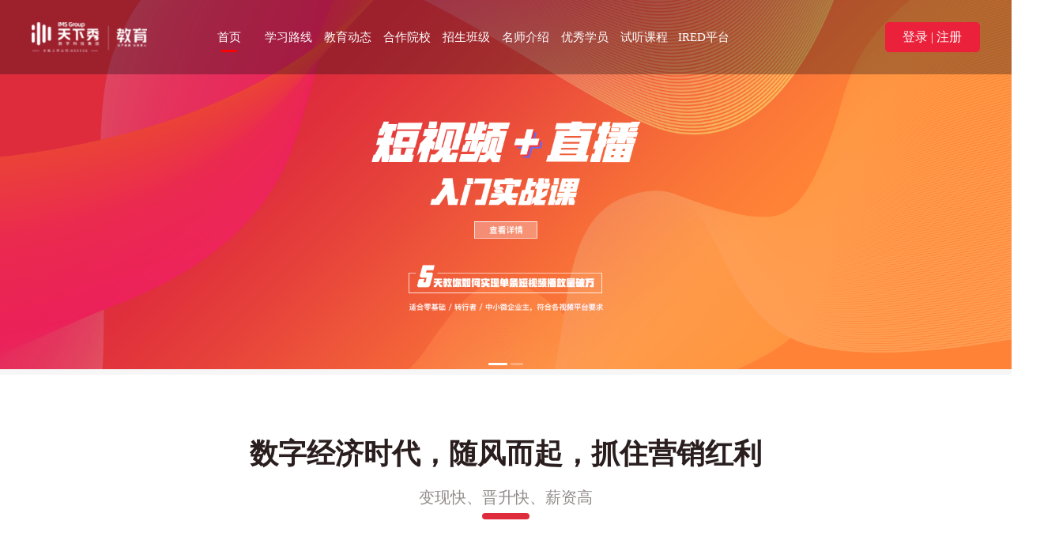

--- FILE ---
content_type: text/html
request_url: https://ired.red/
body_size: 2685
content:
<!DOCTYPE html>
<html lang="en">

<head>
  <meta charset="UTF-8" />
  <link rel="icon" href="/favicon.ico" />
  <meta name="viewport" content="width=device-width, initial-scale=1.0" />
  <meta name="description" content="天下秀教育是天下秀数字科技（集团）股份有限公司人才战略版块，
	通过整合集团新媒体营销产业链资源，
	建设“以工作结构为框架、以工作过程为主线、 以工作实践为起点”的学习模式，致力于新媒体营销产业人才培养，
	助力中国数字经济持续健康发展。天下秀教育秉承“以产助教，以技育人”的使命，以独家首创的“IRED”人才培养模式，
	天下秀教育贯彻产教融合政策，搭建企业与院校合作桥梁，共建特色专业、建设双师型队伍、开发数字营销教学一体化教育系统、
	建设直播基地及供应链孵化，建立多元化、实景化、立体化的新媒体营销产业学习实操实训平台，为短视频和直播平台内容创业者
	提供最好的学习成长服务。天下秀教育搭建了产教融合校企合作平台，链接院校与企业，通过共建现代产业学院、共建新媒体营销专业、
	建设双师型队伍、
	搭建直播基地、开展实习实训等业务群，
	同时为帮助企业更好的提高经营效益、扶持短视频直播人才创新创业，
	链接产业、教育、人才资源，为不同阶层和需求予以赋能，共同打造完整的“新媒体营销产业生态圈" />
  <meta name="keywords" content="天下秀,天下秀教育,天下秀数科,新媒体营销,短视频营销,直播营销,短视频,直播,主播培训,短视频培训,职业教育,院校合作,红人,乡村振兴,乡村扶持" />
  <meta name="viewport" content="width=device-width, initial-scale=1.0, user-scalable=no">
  <title>天下秀教育</title>
  <!-- <style>
      html,
      body,
      #app {
        height: 100%;
        margin: 0px;
        padding: 0px;
      }
      .chromeframe {
        margin: 0.2em 0;
        background: #ccc;
        color: #000;
        padding: 0.2em 0;
      }
      #loader-wrapper {
        position: fixed;
        top: 0;
        left: 0;
        width: 100%;
        height: 100%;
        z-index: 999999;
      }
      #loader {
        display: block;
        position: relative;
        left: 50%;
        top: 50%;
        width: 120px;
        height: 120px;
        margin: -75px 0 0 -75px;
        border-radius: 50%;
        border: 3px solid transparent;
        /* COLOR 1 */
        border-top-color: #FFF;
        -webkit-animation: spin 2s linear infinite;
        /* Chrome, Opera 15+, Safari 5+ */
        -ms-animation: spin 2s linear infinite;
        /* Chrome, Opera 15+, Safari 5+ */
        -moz-animation: spin 2s linear infinite;
        /* Chrome, Opera 15+, Safari 5+ */
        -o-animation: spin 2s linear infinite;
        /* Chrome, Opera 15+, Safari 5+ */
        animation: spin 2s linear infinite;
        /* Chrome, Firefox 16+, IE 10+, Opera */
        z-index: 1001;
      }
      #loader:before {
        content: "";
        position: absolute;
        top: 5px;
        left: 5px;
        right: 5px;
        bottom: 5px;
        border-radius: 50%;
        border: 3px solid transparent;
        /* COLOR 2 */
        border-top-color: #FFF;
        -webkit-animation: spin 3s linear infinite;
        /* Chrome, Opera 15+, Safari 5+ */
        -moz-animation: spin 3s linear infinite;
        /* Chrome, Opera 15+, Safari 5+ */
        -o-animation: spin 3s linear infinite;
        /* Chrome, Opera 15+, Safari 5+ */
        -ms-animation: spin 3s linear infinite;
        /* Chrome, Opera 15+, Safari 5+ */
        animation: spin 3s linear infinite;
        /* Chrome, Firefox 16+, IE 10+, Opera */
      }
      #loader:after {
        content: "";
        position: absolute;
        top: 15px;
        left: 15px;
        right: 15px;
        bottom: 15px;
        border-radius: 50%;
        border: 3px solid transparent;
        border-top-color: #FFF;
        /* COLOR 3 */
        -moz-animation: spin 1.0s linear infinite;
        /* Chrome, Opera 15+, Safari 5+ */
        -o-animation: spin 1.0s linear infinite;
        /* Chrome, Opera 15+, Safari 5+ */
        -ms-animation: spin 1.0s linear infinite;
        /* Chrome, Opera 15+, Safari 5+ */
        -webkit-animation: spin 1.0s linear infinite;
        /* Chrome, Opera 15+, Safari 5+ */
        animation: spin 1.0s linear infinite;
        /* Chrome, Firefox 16+, IE 10+, Opera */
      }
      @-webkit-keyframes spin {
        0% {
          -webkit-transform: rotate(0deg);
          /* Chrome, Opera 15+, Safari 3.1+ */
          -ms-transform: rotate(0deg);
          /* IE 9 */
          transform: rotate(0deg);
          /* Firefox 16+, IE 10+, Opera */
        }
        100% {
          -webkit-transform: rotate(360deg);
          /* Chrome, Opera 15+, Safari 3.1+ */
          -ms-transform: rotate(360deg);
          /* IE 9 */
          transform: rotate(360deg);
          /* Firefox 16+, IE 10+, Opera */
        }
      }
      @keyframes spin {
        0% {
          -webkit-transform: rotate(0deg);
          /* Chrome, Opera 15+, Safari 3.1+ */
          -ms-transform: rotate(0deg);
          /* IE 9 */
          transform: rotate(0deg);
          /* Firefox 16+, IE 10+, Opera */
        }
        100% {
          -webkit-transform: rotate(360deg);
          /* Chrome, Opera 15+, Safari 3.1+ */
          -ms-transform: rotate(360deg);
          /* IE 9 */
          transform: rotate(360deg);
          /* Firefox 16+, IE 10+, Opera */
        }
      }
      #loader-wrapper .loader-section {
        position: fixed;
        top: 0;
        width: 51%;
        height: 100%;
        /* background: #fa520c; */
        background: #FF8F0C;
        /* Old browsers */
        z-index: 1000;
        -webkit-transform: translateX(0);
        /* Chrome, Opera 15+, Safari 3.1+ */
        -ms-transform: translateX(0);
        /* IE 9 */
        transform: translateX(0);
        /* Firefox 16+, IE 10+, Opera */
      }
      #loader-wrapper .loader-section.section-left {
        left: 0;
      }
      #loader-wrapper .loader-section.section-right {
        right: 0;
      }
      /* Loaded */
      .loaded #loader-wrapper .loader-section.section-left {
        -webkit-transform: translateX(-100%);
        /* Chrome, Opera 15+, Safari 3.1+ */
        -ms-transform: translateX(-100%);
        /* IE 9 */
        transform: translateX(-100%);
        /* Firefox 16+, IE 10+, Opera */
        -webkit-transition: all 0.7s 0.3s cubic-bezier(0.645, 0.045, 0.355, 1.000);
        transition: all 0.7s 0.3s cubic-bezier(0.645, 0.045, 0.355, 1.000);
      }
      .loaded #loader-wrapper .loader-section.section-right {
        -webkit-transform: translateX(100%);
        /* Chrome, Opera 15+, Safari 3.1+ */
        -ms-transform: translateX(100%);
        /* IE 9 */
        transform: translateX(100%);
        /* Firefox 16+, IE 10+, Opera */
        -webkit-transition: all 0.7s 0.3s cubic-bezier(0.645, 0.045, 0.355, 1.000);
        transition: all 0.7s 0.3s cubic-bezier(0.645, 0.045, 0.355, 1.000);
      }
      .loaded #loader {
        opacity: 0;
        -webkit-transition: all 0.3s ease-out;
        transition: all 0.3s ease-out;
      }
      .loaded #loader-wrapper {
        visibility: hidden;
        -webkit-transform: translateY(-100%);
        /* Chrome, Opera 15+, Safari 3.1+ */
        -ms-transform: translateY(-100%);
        /* IE 9 */
        transform: translateY(-100%);
        /* Firefox 16+, IE 10+, Opera */
        -webkit-transition: all 0.3s 1s ease-out;
        transition: all 0.3s 1s ease-out;
      }
      /* JavaScript Turned Off */
      .no-js #loader-wrapper {
        display: none;
      }
      .no-js h1 {
        color: #222222;
      }
      #loader-wrapper .load_title {
        font-family: 'Open Sans';
        color: #FFF;
        font-size: 14px;
        width: 100%;
        text-align: center;
        z-index: 9999999999999;
        position: absolute;
        top: 60%;
        opacity: 1;
        line-height: 30px;
      }
      #loader-wrapper .load_title span {
        font-weight: normal;
        font-style: italic;
        font-size: 14px;
        color: #FFF;
        opacity: 0.5;
      }
      /* 滚动条优化 start */
      ::-webkit-scrollbar{
        width:8px;
        height:8px;
      }
      ::-webkit-scrollbar-track{
        background: #f6f6f6;
        border-radius:2px;
      }
      ::-webkit-scrollbar-thumb{
        background: #cdcdcd;
        border-radius:2px;
      }
      ::-webkit-scrollbar-thumb:hover{
        background: #747474;
      }
      ::-webkit-scrollbar-corner {
        background: #f6f6f6;
      }
      /* 滚动条优化 end */
    </style> -->

  <!-- 	<style>
	
	    html{
	    filter: grayscale(100%);
	    -moz-filter: grayscale(100%);
	     -ms-filter: grayscale(100%);
	    -o-filter: grayscale(100%);
	    -webkit-filter: grayscale(1);
	    }
	
	</style> -->
<script type="module" crossorigin src="/assets/index.7f218c75.js"></script>
  <link rel="modulepreload" href="/assets/vendor.794d8aea.js">
  <link rel="stylesheet" href="/assets/vendor.2c90738e.css">
  <link rel="stylesheet" href="/assets/index.23984faa.css">
</head>

<body>
  <div id="app">
    <!-- <div id="loader-wrapper">
      <div id="loader"></div>
      <div class="loader-section section-left"></div>
      <div class="loader-section section-right"></div>
      <div class="load_title">正在加载,请耐心等待

      </div>
    </div> -->
  </div>
  
</body>

</html>

--- FILE ---
content_type: text/css
request_url: https://ired.red/assets/PCLayout.996b7b17.css
body_size: 3527
content:
.btn-next[data-v-0b5d5658]{display:block;width:100%;height:40px;margin:10px 0}.main[data-v-18cf427e]{margin:40px 60px}.main .user-logo[data-v-18cf427e]{background-position:center;background-repeat:no-repeat;width:100%;margin:20px 0}.main .ant-btn[data-v-18cf427e]{padding:0}.home-layout-header[data-v-537ae99b]{background-color:rgba(9,9,14,.3)!important;z-index:1;position:absolute;top:0;width:100%}.layout-header[data-v-537ae99b]{background-color:#09090e}.layout-header .header-content[data-v-537ae99b]{width:1200px;margin:0 auto;height:94px;display:flex;justify-content:space-between;align-items:center}.layout-header .logo[data-v-537ae99b]{height:38px}.layout-header .btn-sign[data-v-537ae99b]{width:120px;height:38px;border-radius:5px;font-size:16px;color:#fff;background-color:#eb213b}.reg-login[data-v-537ae99b]{display:flex;width:auto;justify-content:center;align-items:center}.ant-dropdown-link>.anticon.anticon-down[data-v-537ae99b]{display:none}a[data-v-537ae99b]:hover{color:#000}.layout-menu .navs[data-v-346a0aef]{display:flex;width:800px;color:#fff;font-size:15px;line-height:48px}.layout-menu .navs .nav-item[data-v-346a0aef]{text-align:center;min-width:75px}.layout-menu .navs .nav-item a[data-v-346a0aef]:hover{color:#fff}.layout-menu .navs .nav-item.active[data-v-346a0aef]{position:relative}.layout-menu .navs .nav-item.active.active[data-v-346a0aef]::before{content:" ";display:block;width:20px;height:3px;border-radius:5px;background-color:red;position:absolute;bottom:5px;left:50%;margin-left:-10px}[data-v-346a0aef] .ant-dropdown-menu-item:hover{background-color:#fff}[data-v-346a0aef] .ant-dropdown-menu-item{clear:both;margin:10px 0;padding:10px 0;font-weight:400;font-size:16px;line-height:20px;white-space:nowrap;cursor:pointer;transition:all .3s;padding-bottom:10px;text-align:left;border-radius:10px}[data-v-346a0aef] .ant-dropdown-menu-item a:hover{color:#fff;background-color:red;border-radius:10px;font-weight:bolder}.global-footer .global-footer-bottom{padding:12px;text-align:center;font-size:12px;font-size:1.2rem;color:#ccc;line-height:40px;line-height:4rem;background-color:#161616}.global-footer .footer-content{background-color:#171b25;margin:0 auto;padding:5.5rem 20%}.global-footer .footer-content .content-item{color:rgb(255,255,255 ,.6);float:left}.global-footer .footer-content .content-item.contact{margin-right:18px;text-align:left}.global-footer .footer-content .content-item.map{margin-right:20px;padding-top:10px;width:365px;text-align:left}.global-footer .footer-content .content-item.contact .ims-logo{display:inline-block;width:134px;height:58px;background-image:url(https://ired-1304913895.cos.ap-beijing.myqcloud.com/static/ims_logo_white.png);background-size:100% 100%}.global-footer .footer-content .content-item.contact .ims-text{font-size:12px;font-size:1.2rem;line-height:24px;line-height:2.4rem;color:rgb(255,255,255 ,.6);padding-left:26px;width:298px;position:relative}.global-footer .footer-content .content-item.contact .ims-text .icon{display:inline-block;width:14px;width:1.4rem;height:14px;height:1.4rem;position:absolute;top:6px;left:6px}.global-footer .footer-content .content-item.contact .ims-text .icon.icon-address{background-image:url(https://ired-1304913895.cos.ap-beijing.myqcloud.com/static/job/icon/address-icon.png);background-size:100% 100%}.global-footer .footer-content .content-item.contact .ims-text .icon.icon-tel{background-image:url(https://ired-1304913895.cos.ap-beijing.myqcloud.com/static/job/icon/tel-icon.png);background-size:100% 100%}.global-footer .footer-content .content-item.contact .ims-address{margin:30px 0 30px;width:298px;margin-right:200px}.global-footer .footer-content .content-item.about label,.global-footer .footer-content .content-item.map label{font-size:18px;font-size:1.8rem;color:#fff;margin-bottom:18px;display:block}.global-footer .footer-content .content-item.about label{margin-bottom:28px}.global-footer .footer-content .content-item.map .map-ul li{float:left;width:140px;line-height:50px;list-style-type:none}.global-footer .footer-content .content-item.map .map-ul li:nth-child(2n){margin-left:59px}.global-footer .footer-content .content-item.map .map-ul li.none-b{border:0}.global-footer .footer-content .content-item.map .map-ul li a{cursor:pointer;color:#fff}.global-footer .footer-content .content-item.about{padding-top:10px;float:right}.global-footer .footer-content .content-item.about .item img{width:85px;height:85px}.global-footer .footer-content .content-item.about .item p{width:100px;float:left;font-size:12px}.global-footer .footer-content .content-item.about .item+.item{margin-top:20px}@media (max-width:1900px){.global-footer .footer-content{padding:7% 4%}}@media (max-width:1700px){.global-footer .footer-content{padding:7% 4%}}html{font-size:62.5%!important;height:100%}body{display:flex;align-items:center;flex-direction:column;width:100%;background:#fff;font-family:PingFangSC,MicrosoftYaHei,Arial,sans-serif;font-size:14px;font-size:1.4rem;color:#000;margin:0;padding:0;min-width:1200px}.job.main *{box-sizing:content-box}.ims.nav .nav-p .nav-item+.nav-item{margin-left:60px;margin-left:6rem}.ims.nav .nav-p .nav-item:hover{color:#f08200}.ims.nav .nav-p .sub-menu{position:absolute;left:-10px;background:#171b25;width:200px;display:flex;top:40px;flex-direction:column;display:none;padding:12px 19px 12px 19px;border-radius:4px;text-align:left;z-index:2}.ims.nav .nav-p .sub-menu a{font-size:14px;height:40px;line-height:40px;color:#fff;display:block}.ims.nav .nav-p .sub-menu a:hover{color:#f08200}.ims.nav .nav-p .sub-menu a:first-child{border-bottom:1px solid rgba(255,255,255,.1)}.ims.nav .nav-m{display:none}.cf{zoom:1}.cf::after{display:block;content:' ';clear:both}.vue-puzzle-vcode{position:fixed;top:0;left:0;bottom:0;right:0;background-color:#0000004d;z-index:999;opacity:0;pointer-events:none;transition:opacity .2s}.vue-puzzle-vcode.show_{opacity:1;pointer-events:auto}.vue-auth-box_{position:absolute;top:40%;left:50%;transform:translate(-50%,-50%);padding:20px;background:#fff;-webkit-user-select:none;-moz-user-select:none;-ms-user-select:none;user-select:none;border-radius:3px;box-shadow:0 1px 3px #0000004d}.vue-auth-box_ .auth-body_{position:relative;overflow:hidden;border-radius:3px}.vue-auth-box_ .auth-body_ .loading-box_{position:absolute;top:0;left:0;bottom:0;right:0;background-color:#000c;z-index:20;opacity:1;transition:opacity .1s;display:flex;align-items:center;justify-content:center}.vue-auth-box_ .auth-body_ .loading-box_.hide_{opacity:0;pointer-events:none}.vue-auth-box_ .auth-body_ .loading-box_.hide_ .loading-gif_ span{-webkit-animation-play-state:paused;animation-play-state:paused}.vue-auth-box_ .auth-body_ .loading-box_ .loading-gif_{flex:none;height:5px;line-height:0}@-webkit-keyframes load{0%{opacity:1;transform:scale(1.3)}to{opacity:.2;transform:scale(.3)}}@keyframes load{0%{opacity:1;transform:scale(1.3)}to{opacity:.2;transform:scale(.3)}}.vue-auth-box_ .auth-body_ .loading-box_ .loading-gif_ span{display:inline-block;width:5px;height:100%;margin-left:2px;border-radius:50%;background-color:#888;-webkit-animation:load 1.04s ease infinite;animation:load 1.04s ease infinite}.vue-auth-box_ .auth-body_ .loading-box_ .loading-gif_ span:nth-child(1){margin-left:0}.vue-auth-box_ .auth-body_ .loading-box_ .loading-gif_ span:nth-child(2){-webkit-animation-delay:.13s;animation-delay:.13s}.vue-auth-box_ .auth-body_ .loading-box_ .loading-gif_ span:nth-child(3){-webkit-animation-delay:.26s;animation-delay:.26s}.vue-auth-box_ .auth-body_ .loading-box_ .loading-gif_ span:nth-child(4){-webkit-animation-delay:.39s;animation-delay:.39s}.vue-auth-box_ .auth-body_ .loading-box_ .loading-gif_ span:nth-child(5){-webkit-animation-delay:.52s;animation-delay:.52s}.vue-auth-box_ .auth-body_ .info-box_{position:absolute;bottom:0;left:0;width:100%;height:24px;line-height:24px;text-align:center;overflow:hidden;font-size:13px;background-color:#83ce3f;opacity:0;transform:translateY(24px);transition:all .2s;color:#fff;z-index:10}.vue-auth-box_ .auth-body_ .info-box_.show{opacity:.95;transform:translateY(0)}.vue-auth-box_ .auth-body_ .info-box_.fail{background-color:#ce594b}.vue-auth-box_ .auth-body_ .auth-canvas2_{position:absolute;top:0;left:0;width:60px;height:100%;z-index:2}.vue-auth-box_ .auth-body_ .auth-canvas3_{position:absolute;top:0;left:0;opacity:0;transition:opacity .6s;z-index:3}.vue-auth-box_ .auth-body_ .auth-canvas3_.show{opacity:1}.vue-auth-box_ .auth-body_ .flash_{position:absolute;top:0;left:0;width:30px;height:100%;background-color:#ffffff1a;z-index:3}.vue-auth-box_ .auth-body_ .flash_.show{transition:transform .6s}.vue-auth-box_ .auth-body_ .reset_{position:absolute;top:2px;right:2px;width:35px;height:auto;z-index:12;cursor:pointer;transition:transform .2s;transform:rotate(0)}.vue-auth-box_ .auth-body_ .reset_:hover{transform:rotate(-90deg)}.vue-auth-box_ .auth-control_ .range-box{position:relative;width:100%;background-color:#eef1f8;margin-top:20px;border-radius:3px;box-shadow:0 0 8px #f0f0f099 inset}.vue-auth-box_ .auth-control_ .range-box .range-text{position:absolute;top:50%;left:50%;transform:translate(-50%,-50%);font-size:14px;color:#b7bcd1;white-space:nowrap;overflow:hidden;text-overflow:ellipsis;text-align:center;width:100%}.vue-auth-box_ .auth-control_ .range-box .range-slider{position:absolute;height:100%;width:50px;background-color:#6aa0ffcc;border-radius:3px}.vue-auth-box_ .auth-control_ .range-box .range-slider .range-btn{position:absolute;display:flex;align-items:center;justify-content:center;right:0;width:50px;height:100%;background-color:#fff;border-radius:3px;box-shadow:0 0 4px #ccc;cursor:pointer}.vue-auth-box_ .auth-control_ .range-box .range-slider .range-btn>div{width:0;height:40%;transition:all .2s;border:solid 1px #6aa0ff}.vue-auth-box_ .auth-control_ .range-box .range-slider .range-btn>div:nth-child(2){margin:0 4px}.vue-auth-box_ .auth-control_ .range-box .range-slider .range-btn.isDown>div:first-child,.vue-auth-box_ .auth-control_ .range-box .range-slider .range-btn:hover>div:first-child{border:solid 4px transparent;height:0;border-right-color:#6aa0ff}.vue-auth-box_ .auth-control_ .range-box .range-slider .range-btn.isDown>div:nth-child(2),.vue-auth-box_ .auth-control_ .range-box .range-slider .range-btn:hover>div:nth-child(2){border-width:3px;height:0;border-radius:3px;margin:0 6px;border-right-color:#6aa0ff}.vue-auth-box_ .auth-control_ .range-box .range-slider .range-btn.isDown>div:nth-child(3),.vue-auth-box_ .auth-control_ .range-box .range-slider .range-btn:hover>div:nth-child(3){border:solid 4px transparent;height:0;border-left-color:#6aa0ff}.vue-puzzle-overflow{overflow:hidden!important}.user-layout-login label[data-v-77749183]{font-size:14px}.user-layout-login .getCaptcha[data-v-77749183]{display:block;width:100%;height:40px}.user-layout-login .forge-password[data-v-77749183]{font-size:14px}.user-layout-login button.login-button[data-v-77749183]{width:100%;height:40px;padding:0 15px;font-size:16px}.user-layout-login .ant-checkbox-wrapper[data-v-77749183]{padding:2px}.user-layout-login .user-register[data-v-77749183]{width:100%;text-align:left}.user-layout-login .prefixIcon[data-v-77749183]{color:#e83836;font-size:16px}.user-register-select .id-style[data-v-15b9a5c2]{height:80px;opacity:1;border-radius:8px;align-items:center;margin:15px 0}.user-register-select .id-style :v-deep .ant-form-item[data-v-15b9a5c2]{margin-bottom:0}.user-register-select .id-style .a-col[data-v-15b9a5c2]{margin:0 24px}.user-register-select .id-style .icon-front[data-v-15b9a5c2]{margin:0 12px;width:48px;height:48px}.user-register-select .id-style .icon-select[data-v-15b9a5c2]{margin-left:12px;width:24px;height:24px}.user-register-select .id-style .title-sel[data-v-15b9a5c2]{margin:0 12px}.user-register-select .id-style .notice-c[data-v-15b9a5c2]{width:100%;margin:0 10%}.user-register-select .row-select[data-v-15b9a5c2]{background:#fff;border:1px solid #ff8f0c;box-shadow:0 5px 10px rgba(143,77,0,.16)}.user-register-select .row-select-none[data-v-15b9a5c2]{background:#fff9e1}.user-layout-register .ant-form-item{margin-bottom:16px}.user-layout-register .item-label{font-size:14px;font-weight:400;color:rgba(0,0,0,.85);padding-bottom:8px}.user-layout-register .getCaptcha{display:block;width:100%;height:40px}.user-layout-register .register-button-l{width:46%;margin-right:4%}.user-layout-register .register-button-r{width:46%;margin-left:4%}.user-layout-register .login{float:right;line-height:40px}.user-layout-register .prefixIcon{color:#e83836;font-size:16px}.user-layout-register>h3[data-v-22f410ac]{margin-bottom:20px;font-size:16px}.user-layout-register .getCaptcha[data-v-22f410ac]{display:block;width:100%;height:40px}.user-layout-register .register-button[data-v-22f410ac]{width:50%}.user-layout-register .login[data-v-22f410ac]{float:right;line-height:40px}.user-layout-register .prefixIcon[data-v-22f410ac]{color:#e83836;font-size:16px}.user-layout-register>h3[data-v-30a880e2]{margin-bottom:20px;font-size:16px}.user-layout-register .getCaptcha[data-v-30a880e2]{display:block;width:100%;height:40px}.user-layout-register .register-button[data-v-30a880e2]{width:50%}.user-layout-register .login[data-v-30a880e2]{float:right;line-height:40px}.user-layout-register .prefixIcon[data-v-30a880e2]{color:#e83836;font-size:16px}.user-layout-register>h3[data-v-1ed202db]{margin-bottom:20px;font-size:16px}.user-layout-register .getCaptcha[data-v-1ed202db]{display:block;width:100%;height:40px}.user-layout-register .register-button[data-v-1ed202db]{width:50%}.user-layout-register .login[data-v-1ed202db]{float:right;line-height:40px}.user-layout-register .prefixIcon[data-v-1ed202db]{color:#e83836;font-size:16px}[data-v-1ed202db] .ant-col{position:relative;max-width:100%;min-height:1px;width:100%}.btn-next[data-v-71e91e4b]{display:block;width:100%;height:40px}.btn-next[data-v-0894d948]{display:block;width:100%;height:40px;margin:10px 0}.btn-done[data-v-3f1c62ee]{display:block;width:100%;height:40px;margin:10px 0}[data-v-3f1c62ee] .ant-result{padding:24px 32px}.forget-passwd[data-v-70261b1f]{padding-top:40px}.forget-passwd .steps-content[data-v-70261b1f]{margin-top:16px;border-radius:6px;min-height:200px}.forget-passwd .btn-next[data-v-70261b1f]{display:block;width:100%;height:40px;margin:10px 0}.forget-passwd .steps-action[data-v-70261b1f]{margin-top:24px}.main[data-v-666de630]{margin:40px 60px}.main .user-logo[data-v-666de630]{background-position:center;background-repeat:no-repeat;width:100%;margin:20px 0}.main .ant-btn[data-v-666de630]{padding:0}#app{background-color:#f6f6f6}

--- FILE ---
content_type: text/css
request_url: https://ired.red/assets/JImageUpload.2cb465f1.css
body_size: 120
content:
.ant-upload-select-picture-card i{font-size:32px;color:#999}.ant-upload-select-picture-card .ant-upload-text{margin-top:8px;color:#666}.bottom_msg{bottom:-10px;width:100%;left:0;font-size:12px;color:#999}

--- FILE ---
content_type: text/css
request_url: https://ired.red/assets/Index.622c6cc6.css
body_size: 4062
content:
.home-common-block[data-v-0bfbf28e]{padding-top:60px}.home-common-block header[data-v-0bfbf28e]{text-align:center;position:relative;display:flex;flex-direction:column;justify-content:center;align-items:center}.home-common-block header .title[data-v-0bfbf28e]{display:inline-block;font-size:36px;font-family:MicrosoftYaHei-Bold;padding:13px;color:#2a1e1e;font-weight:700;position:relative;overflow:visible}.home-common-block header .title-shading[data-v-0bfbf28e]{width:100%;font-family:MicrosoftYaHei;font-size:20px;color:#928b8b}.home-common-block header .horizontal-line[data-v-0bfbf28e]{margin-top:5px;width:60px;height:8px;background:#de2c3c;border-radius:4px}.home-common-block .wrapper[data-v-0bfbf28e]{margin:0 auto;width:1200px;position:relative;margin-top:30px}.ant-carousel[data-v-733d5b26] .slick-slide{overflow:hidden}.bg1[data-v-733d5b26]{width:100%;height:500px;background-image:url(/assets/banner1.ddef5fb6.png);background-size:auto}.tail-detail[data-v-733d5b26]{position:absolute;top:62.428571%;left:50.10416%;transform:translate(-51%,-55%);width:6.25%;height:4.571428%;cursor:pointer}.audition[data-v-733d5b26]{position:absolute;top:66%;left:21.875%;transform:translate(-50%,-57%);width:6.25%;height:4.571428%;cursor:pointer}.lun[data-v-733d5b26]{width:100%;height:700px;position:absolute;top:0;left:0}.lun .lun1[data-v-733d5b26]{width:100%;height:100%;position:relative}.lun .lun1 .tail-detail[data-v-733d5b26]{position:absolute;background-color:#ff0;top:62.428571%;left:50.10416%;transform:translate(-51%,-63%);width:6.25%;height:4.571428%;cursor:pointer}.lun .lun1 .audition[data-v-733d5b26]{background-color:#00f;position:absolute;top:430px;left:350px;width:130px;height:60px;cursor:pointer}.bb[data-v-2690c546]{color:red}.box[data-v-2690c546]{display:flex;justify-content:space-between}.box .danmu[data-v-2690c546]{flex:1;padding:50px}.box .statistics[data-v-2690c546]{flex:1;padding:50px}.box .statistics .statistics-title[data-v-2690c546]{font-size:14px;font-family:Microsoft YaHei;font-weight:400;color:#2a1e1e;line-height:24px}.box .statistics .statistics-tabs[data-v-2690c546]{display:flex;justify-content:space-between;padding:20px 0}.box .statistics .statistics-tabs .statistics-tabs-controller[data-v-2690c546]{display:flex;color:#928b8b;cursor:pointer}.box .statistics .statistics-tabs .statistics-tabs-controller .tab-active[data-v-2690c546]{color:#2a1e1e;font-weight:700}.box .statistics .statistics-tabs .statistics-tabs-controller div[data-v-2690c546]{margin-right:10px}.box .statistics .statistics-tabs .statistics-tabs-tag[data-v-2690c546]{display:flex}.box .statistics .statistics-tabs .statistics-tabs-tag .statistics-tabs-tag1[data-v-2690c546]{display:flex;align-items:center;color:#2a1e1e;font-size:12px;font-family:Microsoft YaHei;font-weight:400}.box .statistics .statistics-tabs .statistics-tabs-tag .statistics-tabs-tag1 span[data-v-2690c546]{display:block;width:24px;height:12px;border-radius:3px;margin:0 5px;background-color:red}.box .statistics .statistics-bar-chart[data-v-2690c546]{display:flex}.box .statistics .statistics-bar-chart .tu1[data-v-2690c546]{flex:1;padding-right:15px}.box .statistics .statistics-bar-chart .tu1 .tu1-bg[data-v-2690c546]{height:228px;background-color:#fad1d7;border-radius:5px;display:flex;align-items:flex-end;border:1px solid #f9315c}.box .statistics .statistics-bar-chart .tu1 .tu1-bg .tu1-zhu[data-v-2690c546]{width:100%;background-image:linear-gradient(45deg,#e22847,#fd6e41);border-radius:5px;display:flex;align-items:flex-end}.box .statistics .statistics-bar-chart .tu2[data-v-2690c546]{flex:1;padding:0 15px}.box .statistics .statistics-bar-chart .tu2 .tu2-bg[data-v-2690c546]{height:228px;background-color:#ffe1d4;border-radius:5px;display:flex;align-items:flex-end;border:1px solid #ff9b6b}.box .statistics .statistics-bar-chart .tu2 .tu2-bg .tu2-zhu[data-v-2690c546]{width:100%;background-image:linear-gradient(45deg,#ff623b,#ff9d2f);border-radius:5px;display:flex;align-items:flex-end}.box .statistics .statistics-bar-chart .tu3[data-v-2690c546]{flex:1;padding-left:15px}.box .statistics .statistics-bar-chart .tu3 .tu3-bg[data-v-2690c546]{height:228px;background-color:#f0d7fe;border-radius:5px;display:flex;align-items:flex-end;border:1px solid #9f66dc}.box .statistics .statistics-bar-chart .tu3 .tu3-bg .tu3-zhu[data-v-2690c546]{width:100%;background-image:linear-gradient(45deg,#da3bf5,#6b62fe);border-radius:5px;display:flex;align-items:flex-end}.box .percentage[data-v-2690c546]{padding-left:10px;color:#fff;font-size:40px;line-height:45px;font-weight:700;display:flex}.box .percentage span[data-v-2690c546]{width:50px;display:block}.box .name[data-v-2690c546]{color:#fff;font-size:12px;padding:0 0 10px 10px}.box[data-v-56c90f68]{width:100%;margin-bottom:60px}.box .one[data-v-56c90f68]{width:1200px;height:170px;background:linear-gradient(45deg,#fededa,#fff);border-radius:8px;display:flex;justify-content:space-between}.box .one .one-left[data-v-56c90f68]{padding:20px}.box .one .one-left .one-left-title[data-v-56c90f68]{font-size:24px;font-family:Microsoft YaHei;font-weight:700;color:#2a1e1e;line-height:32px;margin-top:10px}.box .one .one-left .one-left-con[data-v-56c90f68]{width:880px;height:43px;font-size:14px;font-family:Microsoft YaHei;font-weight:400;color:#2a1e1e;line-height:28px;margin-top:20px}.box .one .one-right[data-v-56c90f68]{width:222px;height:156px}.box .two[data-v-56c90f68]{width:100%;height:200px;background:#fff;border-radius:8px;margin-top:20px;display:flex;flex-direction:row;justify-content:center;align-items:center}.box .two .ant-carousel[data-v-56c90f68]{width:1100px}.box .two .two-item[data-v-56c90f68]{width:1200px;height:180px;text-align:center}.box .two .two-item .two-title[data-v-56c90f68]{font-size:20px;font-family:Microsoft YaHei;font-weight:700;color:#2a1e1e;line-height:32px}.box .two .two-item .two-con[data-v-56c90f68]{font-size:14px;font-family:Microsoft YaHei;font-weight:400;color:#2a1e1e;line-height:28px}.box .two .two-item div[data-v-56c90f68]{margin-left:150px;width:800px;padding:20px}.box .three[data-v-56c90f68]{display:flex;justify-content:space-between;margin-top:20px}.box .three .three-item[data-v-56c90f68]{width:282px;height:160px;background:#fff;border-radius:8px;padding:20px}.box .three .three-item .three-item-title[data-v-56c90f68]{margin-top:10px;font-size:32px;font-family:Microsoft YaHei;font-weight:700;color:#2a1e1e;line-height:32px}.box .three .three-item .three-item-b[data-v-56c90f68]{display:flex;justify-content:space-between;margin-top:10px}.box .three .three-item .three-item-b .three-item-con[data-v-56c90f68]{font-size:14px;font-family:Microsoft YaHei;font-weight:400;color:#2a1e1e;line-height:28px}.box .three .three-item .three-item-b .three-item-icon img[data-v-56c90f68]{width:78px;height:76px}.box .ant-carousel[data-v-56c90f68] .slick-dots li button{background-color:red;width:10px;height:10px;border-radius:5px}.box .ant-carousel[data-v-56c90f68] .slick-slide{text-align:center;overflow:hi#020203}.box .ant-carousel[data-v-56c90f68] .slick-arrow.custom-slick-arrow{width:25px;height:25px;font-size:25px;color:red;background-color:rgba(31,45,61,.11);opacity:.3}.box .ant-carousel[data-v-56c90f68] .custom-slick-arrow:before{display:none}.box .ant-carousel[data-v-56c90f68] .custom-slick-arrow:hover{opacity:.5}.box .ant-carousel[data-v-56c90f68] .slick-slide h3{color:#fff}.box[data-v-6b0d3cc6]{display:flex;flex-direction:column;justify-content:center;align-items:center;padding-bottom:80px}.box .title[data-v-6b0d3cc6]{width:368px;height:80px;background:linear-gradient(to right,#fff,rgba(255,99,73,.6) 30%,rgba(227,37,81,.6) 50%,rgba(255,99,73,.6) 70%,#fff)}.box .title text[data-v-6b0d3cc6]{line-height:80px;font-size:36px;font-family:HYLiLiangHeiJ;font-weight:700;color:#2a1e1e}.box .con[data-v-6b0d3cc6]{width:100%;height:200px;display:flex}.box .con .card[data-v-6b0d3cc6]{width:240px;height:140px;margin:10px}.box .con .card .card-box[data-v-6b0d3cc6]{display:flex;flex-direction:column;justify-content:center;align-items:center;font-size:14px}.box .con .card .card-box .icon[data-v-6b0d3cc6]{width:40px;height:40px;margin-bottom:5px}.box .con .card .card-box .card-title[data-v-6b0d3cc6]{color:#2a1e1e;font-weight:700;font-family:MicrosoftYaHei-Bold}.banner-position-left[data-v-6b0d3cc6]{float:left;width:680px;height:80px}.banner-position-right[data-v-6b0d3cc6]{float:right;width:1120px;height:80px;margin-right:-35px;margin-top:20px}.banner-bg[data-v-6b0d3cc6]{background:linear-gradient(90deg,#fff 0,#ff6349 40%,#e32551 100%) top left,linear-gradient(90deg,#fff 0,#ff6349 40%,#e32551 100%) bottom left,linear-gradient(-65deg,transparent 52px,#e32551 0) bottom right,linear-gradient(-115deg,transparent 52px,#e32551 0) top right;background-size:88% 50%;background-repeat:no-repeat;display:flex;align-items:center}.banner-bg text[data-v-6b0d3cc6]{font-size:14px;font-family:Microsoft YaHei;color:#fff;line-height:28px;margin-right:10px;box-sizing:border-box;text-align:center}.banner-bg text[data-v-6b0d3cc6]:hover{font-size:16px;cursor:pointer}.banner-bg div[data-v-6b0d3cc6]{width:0;height:0;border-left:4px solid #fff;border-top:4px solid transparent;border-bottom:4px solid transparent;margin-right:10px}.banner-bg text[data-v-6b0d3cc6]:first-child{font-size:18px;font-family:Microsoft YaHei;font-weight:700;color:#2a1e1e;margin-right:30px}.active[data-v-6b0d3cc6]{color:red}.box[data-v-08e6cadd]{margin:0 auto;width:1200px;padding:60px 0}.box .row[data-v-08e6cadd]{display:flex;justify-content:space-between;position:relative}.box .row .row-left[data-v-08e6cadd]{width:282px;height:446px;border-radius:5px;padding:40px 0 0 25px}.box .row .row-left div[data-v-08e6cadd]{font-size:40px;font-family:Microsoft YaHei;font-weight:700;color:#fff;margin-bottom:20px;border-radius:10px}.box .row .row-left div[data-v-08e6cadd]:nth-last-child(-n+2){font-size:14px;font-weight:400}.box .row .curriculum-bg1[data-v-08e6cadd]{background-image:url(/assets/curriculum-bg2.826fbae8.png);background-size:cover;background-repeat:no-repeat}.box .row .curriculum-bg2[data-v-08e6cadd]{background-image:url(/assets/curriculum-bg1.e9d1b2d8.png);background-size:cover;background-repeat:no-repeat}.box .row .row-right[data-v-08e6cadd]{width:880px;position:relative;overflow:hidden}.box .row .row-right .row-right-box[data-v-08e6cadd]{display:flex;width:880px;position:absolute;top:0;left:0;transition-duration:1.8s}.box .row .row-right .row-right-box .row-right-card[data-v-08e6cadd]{flex:0 0 277px;height:446px;padding:0;margin-right:20px}.box .row .row-right .row-right-box .row-right-card .row-right-card-con[data-v-08e6cadd]{height:210px;color:#2a1e1e;display:flex;flex-direction:column;justify-content:space-between}.box .row .btn-box[data-v-08e6cadd]{position:absolute;width:50px;height:240px;right:-60px;top:120px;display:flex;flex-direction:column;align-items:center;justify-content:center}.box .row .btn-box .btn-entity[data-v-08e6cadd]{display:flex;justify-content:center;align-items:center}.box .row .btn-box .counting-pointsspot[data-v-08e6cadd]{background-color:#b8b8b8;width:8px;height:8px;border-radius:50%;margin:10px 0}.box .row .btn-box .counting-pointsspot-activate[data-v-08e6cadd]{background-color:red}[data-v-08e6cadd] .ant-card-meta-description{height:70px;overflow:hidden;display:-webkit-box;-webkit-box-orient:vertical;-webkit-line-clamp:3;text-overflow:ellipsis}.box[data-v-7950d933]{display:flex;justify-content:space-between;padding-bottom:60px}.box .phone[data-v-7950d933]{width:300px;display:flex;flex-direction:column;justify-content:center;align-items:center}.box .phone .phone-box[data-v-7950d933]{width:164px;height:317px;background-image:url(/assets/phone_box.e963780c.png);background-size:100% 100%;display:flex;justify-content:center}.box .phone .phone-box .phone-con[data-v-7950d933]{width:134px;margin-top:36px}.box .phone .phone-title[data-v-7950d933]{padding:30px 0 20px 0;font-size:14px;font-family:Microsoft YaHei;font-weight:700;color:#2a1e1e}.box .computer[data-v-7950d933]{width:450px;display:flex;flex-direction:column;align-items:center}.box .computer .computer-bg[data-v-7950d933]{width:100%;height:315px;background-image:url(/assets/macbook.fb92f341.png);background-size:cover;display:flex;justify-content:center}.box .computer .computer-bg .computer-lun[data-v-7950d933]{width:320px;height:200px;margin-top:18px}.box .computer .computer-title[data-v-7950d933]{margin-top:30px;font-size:14px;font-family:Microsoft YaHei;font-weight:700;color:#2a1e1e}.ant-carousel[data-v-7950d933] .slick-slide{height:236px;overflow:hidden}.ant-carousel[data-v-7950d933] .slick-dots-bottom{bottom:-120px}.ant-carousel[data-v-7950d933] .slick-active button{background:red!important}.ant-carousel[data-v-7950d933] .slick-dots li button{background:#3e3d3d}.box[data-v-7a0a9fa3]{height:500px;background-image:url(/assets/XY1@2x.ef52334f.jpg);background-size:cover;background-repeat:no-repeat}.box .box-masking[data-v-7a0a9fa3]{width:100%;height:100%;-webkit-backdrop-filter:blur(5px);backdrop-filter:blur(5px);background-color:rgba(0,0,0,.7)}.box .box-masking .box-small[data-v-7a0a9fa3]{width:1200px;margin:0 auto;padding:60px 0;color:#fff;display:flex;flex-direction:column;justify-content:center;align-items:center}.box .box-masking .box-small .title[data-v-7a0a9fa3]{font-size:36px;font-family:Microsoft YaHei;font-weight:700;color:#fff}.box .box-masking .box-small .horizontal-line[data-v-7a0a9fa3]{width:60px;height:8px;background:#de2c3c;border-radius:4px;margin:20px}.box .box-masking .box-small .con[data-v-7a0a9fa3]{width:100%;display:flex;justify-content:space-between;margin-top:40px}.box .box-masking .box-small .con .rotation[data-v-7a0a9fa3]{width:540px;height:258px;border:1px dashed #624449;border-radius:5px}.box .box-masking .box-small .con .text-box[data-v-7a0a9fa3]{position:relative;width:540px}.box .box-masking .box-small .con .text-box .text[data-v-7a0a9fa3]{width:540px;color:#fff}.box .box-masking .box-small .con .text-box .text div[data-v-7a0a9fa3]{font-size:14px;line-height:28px}.ant-carousel[data-v-7a0a9fa3] .slick-slide{height:258px;overflow:hidden}.box[data-v-334a8d84]{display:flex;justify-content:space-between;padding:40px}.box .box-item div[data-v-334a8d84]{width:260px;height:360px;border:1px solid red;border-radius:10px;margin-top:1px;margin-left:1px}.ant-carousel[data-v-334a8d84] .slick-slide{height:360px;overflow:hidden}.box[data-v-03959212]{background-image:url(/assets/teacher-bg.0abddbe6.jpg);background-size:cover;background-repeat:no-repeat}.box .box-masking[data-v-03959212]{width:100%;height:811px;overflow:hidden}.box .box-masking .box-small[data-v-03959212]{width:1200px;overflow:hidden;margin:0 auto;padding-top:60px;color:#fff;display:flex;flex-direction:column;justify-content:center;align-items:center}.box .box-masking .box-small .title[data-v-03959212]{font-size:36px;font-family:Microsoft YaHei;font-weight:700;color:#fff;margin-bottom:20px}.box .box-masking .box-small .horizontal-line[data-v-03959212]{width:60px;height:8px;background:#fff;border-radius:4px}.box .box-masking .box-small .con[data-v-03959212]{position:relative;width:1200px;height:670px;display:flex;justify-content:space-between;padding-top:40px}.box .box-masking .box-small .con .more[data-v-03959212]{display:flex;align-items:center;position:absolute;top:100px;right:0;cursor:pointer}.box .box-masking .box-small .con .brief[data-v-03959212]{position:absolute;bottom:100px;left:0;z-index:2;width:500px;height:372px;display:flex;flex-direction:column;justify-content:space-between}.box .box-masking .box-small .con .brief .bref-title[data-v-03959212]{width:500px;display:flex;align-items:flex-end;justify-content:space-between}.box .box-masking .box-small .con .brief .bref-title .brief-name[data-v-03959212]{font-size:32px;font-family:Microsoft YaHei;font-weight:700;color:#fff}.box .box-masking .box-small .con .brief .bref-title .brief-tag[data-v-03959212]{margin-top:20px;font-size:12px;font-family:Microsoft YaHei;font-weight:400;color:#fff;display:flex}.box .box-masking .box-small .con .brief .bref-title .brief-tag img[data-v-03959212]{width:18px;height:18px;margin-right:8px}.box .box-masking .box-small .con .brief .bref-title .bref-title-item[data-v-03959212]{display:flex;font-size:14px}.box .box-masking .box-small .con .brief .bref-title .bref-title-item[data-v-03959212]::before{content:'';display:block;width:8px;height:8px;border-radius:4px;background-color:#fff;margin-top:6px;margin-right:8px}.box .box-masking .box-small .con .brief .brief-content[data-v-03959212]{width:380px;font-size:14px;font-family:Microsoft YaHei;font-weight:400;color:#fff;line-height:28px}.box .box-masking .box-small .con .portrait[data-v-03959212]{position:absolute;bottom:0;left:50%;margin-left:-22%;width:50%;display:flex;justify-content:center;align-items:center}.box .box-masking .box-small .con .avatar-box[data-v-03959212]{position:absolute;right:0;bottom:100px;display:flex;align-items:center}.box .box-masking .box-small .con .avatar-box .avatar-box-item[data-v-03959212]{width:90px;height:90px;margin-right:15px;display:flex;justify-content:center;align-items:center;cursor:pointer}.box .box-masking .box-small .con .avatar-box .avatar-box-item div[data-v-03959212]{width:80px;height:80px}.box .box-masking .box-small .con .avatar-box .avatar-box-item div img[data-v-03959212]{width:90px}.box .box-masking .box-small .con .avatar-box .avatar-box-item div[data-v-03959212]:hover{width:90px;height:90px;border:2px solid #fff;border-radius:10px}.box .box-masking .box-small .con .avatar-box .avatar-box-item div:hover img[data-v-03959212]{width:90px}.box .box-masking .box-small .con .avatar-box .avatar-last-box[data-v-03959212]{width:90px;height:90px;display:flex;justify-content:center;align-items:center}.box .box-masking .box-small .con .avatar-box .avatar-last-box .avatar-last[data-v-03959212]{width:80px;height:80px;line-height:80px;border:2px solid #fff;border-radius:8px;text-align:center;cursor:pointer;background-color:rgba(255,255,255,.3)}.box .box-masking .box-small .con .avatar-box .avatar-last-box .avatar-last[data-v-03959212]:hover{width:90px;height:90px;line-height:90px;font-size:16px}.activation[data-v-03959212]{width:90px!important;height:90px!important;border:2px solid #fff;border-radius:10px}.box[data-v-628e7163]{position:relative;padding-bottom:60px}.carousel-center[data-v-628e7163]{margin:0 auto;max-width:1200px}.carousel-center .slick-slide img[data-v-628e7163]{width:370px;height:230px;margin:20px;padding:15px;transition:all .5s ease;border-radius:18px}.carousel-center .slick-slide.slick-center img[data-v-628e7163]{transform:scale(1.2)}.home-block[data-v-6ed48908]:nth-child(odd){background:#f6f6f6}.home-block[data-v-6ed48908]:nth-child(even){background:#fff}

--- FILE ---
content_type: application/javascript
request_url: https://ired.red/assets/utils.d27f9013.js
body_size: 2080
content:
import{bj as n,bk as e,bl as t,aR as r,aG as o}from"./vendor.794d8aea.js";var i=[{index:7,opacity:.15},{index:6,opacity:.25},{index:5,opacity:.3},{index:5,opacity:.45},{index:5,opacity:.65},{index:5,opacity:.85},{index:4,opacity:.9},{index:3,opacity:.95},{index:2,opacity:.97},{index:1,opacity:.98}];function a(n){var e=n.r,r=n.g,o=n.b,i=t(e,r,o);return{h:360*i.h,s:i.s,v:i.v}}function c(n){var t=n.r,r=n.g,o=n.b;return"#".concat(e(t,r,o,!1))}function s(n,e,t){var r=t/100;return{r:(e.r-n.r)*r+n.r,g:(e.g-n.g)*r+n.g,b:(e.b-n.b)*r+n.b}}function u(n,e,t){var r;return(r=Math.round(n.h)>=60&&Math.round(n.h)<=240?t?Math.round(n.h)-2*e:Math.round(n.h)+2*e:t?Math.round(n.h)+2*e:Math.round(n.h)-2*e)<0?r+=360:r>=360&&(r-=360),r}function d(n,e,t){return 0===n.h&&0===n.s?n.s:((r=t?n.s-.16*e:4===e?n.s+.16:n.s+.05*e)>1&&(r=1),t&&5===e&&r>.1&&(r=.1),r<.06&&(r=.06),Number(r.toFixed(2)));var r}function l(n,e,t){var r;return(r=t?n.v+.05*e:n.v-.15*e)>1&&(r=1),Number(r.toFixed(2))}function f(e){for(var t=arguments.length>1&&void 0!==arguments[1]?arguments[1]:{},r=[],o=n(e),f=5;f>0;f-=1){var p=a(o),g=c(n({h:u(p,f,!0),s:d(p,f,!0),v:l(p,f,!0)}));r.push(g)}r.push(c(o));for(var y=1;y<=4;y+=1){var h=a(o),b=c(n({h:u(h,y),s:d(h,y),v:l(h,y)}));r.push(b)}return"dark"===t.theme?i.map((function(e){var o=e.index,i=e.opacity;return c(s(n(t.backgroundColor||"#141414"),n(r[o]),100*i))})):r}var p={red:"#F5222D",volcano:"#FA541C",orange:"#FA8C16",gold:"#FAAD14",yellow:"#FADB14",lime:"#A0D911",green:"#52C41A",cyan:"#13C2C2",blue:"#1890FF",geekblue:"#2F54EB",purple:"#722ED1",magenta:"#EB2F96",grey:"#666666"},g={},y={};Object.keys(p).forEach((function(n){g[n]=f(p[n]),g[n].primary=g[n][5],y[n]=f(p[n],{theme:"dark",backgroundColor:"#141414"}),y[n].primary=y[n][5]})),g.red,g.volcano,g.gold,g.orange,g.yellow,g.lime,g.green,g.cyan,g.blue,g.geekblue,g.purple,g.magenta,g.grey;var h=[],b=[];function m(n,e){if(e=e||{},void 0===n)throw new Error("insert-css: You need to provide a CSS string. Usage: insertCss(cssString[, options]).");var t,r=!0===e.prepend?"prepend":"append",o=void 0!==e.container?e.container:document.querySelector("head"),i=h.indexOf(o);return-1===i&&(i=h.push(o)-1,b[i]={}),void 0!==b[i]&&void 0!==b[i][r]?t=b[i][r]:(t=b[i][r]=function(){var n=document.createElement("style");return n.setAttribute("type","text/css"),n}(),"prepend"===r?o.insertBefore(t,o.childNodes[0]):o.appendChild(t)),65279===n.charCodeAt(0)&&(n=n.substr(1,n.length)),t.styleSheet?t.styleSheet.cssText+=n:t.textContent+=n,t}function v(n){for(var e=1;e<arguments.length;e++){var t=null!=arguments[e]?Object(arguments[e]):{},r=Object.keys(t);"function"==typeof Object.getOwnPropertySymbols&&(r=r.concat(Object.getOwnPropertySymbols(t).filter((function(n){return Object.getOwnPropertyDescriptor(t,n).enumerable})))),r.forEach((function(e){x(n,e,t[e])}))}return n}function x(n,e,t){return e in n?Object.defineProperty(n,e,{value:t,enumerable:!0,configurable:!0,writable:!0}):n[e]=t,n}function k(n,e){}function w(n){return"object"==typeof n&&"string"==typeof n.name&&"string"==typeof n.theme&&("object"==typeof n.icon||"function"==typeof n.icon)}function C(n,e,t){return o(n.tag,t?v({key:e},t,n.attrs):v({key:e},n.attrs),(n.children||[]).map((function(t,r){return C(t,"".concat(e,"-").concat(n.tag,"-").concat(r))})))}function j(n){return f(n)[0]}function A(n){return n?Array.isArray(n)?n:[n]:[]}var F={width:"1em",height:"1em",fill:"currentColor","aria-hidden":"true",focusable:"false"},O="\n.anticon {\n  display: inline-block;\n  color: inherit;\n  font-style: normal;\n  line-height: 0;\n  text-align: center;\n  text-transform: none;\n  vertical-align: -0.125em;\n  text-rendering: optimizeLegibility;\n  -webkit-font-smoothing: antialiased;\n  -moz-osx-font-smoothing: grayscale;\n}\n\n.anticon > * {\n  line-height: 1;\n}\n\n.anticon svg {\n  display: inline-block;\n}\n\n.anticon::before {\n  display: none;\n}\n\n.anticon .anticon-icon {\n  display: block;\n}\n\n.anticon[tabindex] {\n  cursor: pointer;\n}\n\n.anticon-spin::before,\n.anticon-spin {\n  display: inline-block;\n  -webkit-animation: loadingCircle 1s infinite linear;\n  animation: loadingCircle 1s infinite linear;\n}\n\n@-webkit-keyframes loadingCircle {\n  100% {\n    -webkit-transform: rotate(360deg);\n    transform: rotate(360deg);\n  }\n}\n\n@keyframes loadingCircle {\n  100% {\n    -webkit-transform: rotate(360deg);\n    transform: rotate(360deg);\n  }\n}\n",E=!1,S=function(){var n=arguments.length>0&&void 0!==arguments[0]?arguments[0]:O;r((function(){E||("undefined"!=typeof window&&window.document&&window.document.documentElement&&m(n,{prepend:!0}),E=!0)}))};export{C as a,j as g,w as i,A as n,F as s,S as u,k as w};


--- FILE ---
content_type: application/javascript
request_url: https://ired.red/assets/yszc.52b2c959.js
body_size: -38
content:
var s="/assets/yszc.331d7ea0.png";export{s as _};


--- FILE ---
content_type: application/javascript
request_url: https://ired.red/assets/index.2c6b23cc.js
body_size: 1913
content:
import{b3 as r,b4 as e,b5 as t,b6 as n,b7 as a,b8 as i,b9 as o,ba as u,bb as l,bc as c,aI as s,aR as f,bd as v,be as h,aO as d,bf as g,bg as b,bh as p,bi as y}from"./vendor.794d8aea.js";var m=Math.min;function O(r){return o(r)?r:[]}var j=u((function(o){var u=r(o,O);return u.length&&u[0]===o[0]?function(o,u,l){for(var c=l?a:i,s=o[0].length,f=o.length,v=f,h=Array(f),d=1/0,g=[];v--;){var b=o[v];v&&u&&(b=r(b,e(u))),d=m(b.length,d),h[v]=!l&&(u||s>=120&&b.length>=120)?new t(v&&b):void 0}b=o[0];var p=-1,y=h[0];r:for(;++p<s&&g.length<d;){var O=b[p],j=u?u(O):O;if(O=l||0!==O?O:0,!(y?n(y,j):c(g,j,l))){for(v=f;--v;){var w=h[v];if(!(w?n(w,j):c(o[v],j,l)))continue r}y&&y.push(j),g.push(O)}}return g}(u):[]}));function w(r){for(var e=1;e<arguments.length;e++){var t=null!=arguments[e]?Object(arguments[e]):{},n=Object.keys(t);"function"==typeof Object.getOwnPropertySymbols&&(n=n.concat(Object.getOwnPropertySymbols(t).filter((function(r){return Object.getOwnPropertyDescriptor(t,r).enumerable})))),n.forEach((function(e){k(r,e,t[e])}))}return r}function k(r,e,t){return e in r?Object.defineProperty(r,e,{value:t,enumerable:!0,configurable:!0,writable:!0}):r[e]=t,r}function A(){return(A=Object.assign||function(r){for(var e=1;e<arguments.length;e++){var t=arguments[e];for(var n in t)Object.prototype.hasOwnProperty.call(t,n)&&(r[n]=t[n])}return r}).apply(this,arguments)}function P(r){var e=!1;return r&&r.length&&r.every((function(r){return!r.required||(e=!0,!1)})),e}function S(r){return null==r?[]:Array.isArray(r)?r:[r]}function q(r,e,t){for(var n=r,a=(e=(e=e.replace(/\[(\w+)\]/g,".$1")).replace(/^\./,"")).split("."),i=0,o=a.length;i<o-1&&(n||t);++i){var u=a[i];if(!(u in n)){if(t)throw new Error("please transfer a valid name path to validate!");break}n=n[u]}return{o:n,k:a[i],v:n?n[a[i]]:null,isValid:n&&a[i]in n}}function E(r,e,t){var n=c(r),a={};Object.keys(e).forEach((function(r){a[r]={autoLink:!1,required:P(e[r])}})),a=s(a);var i=function(){var r=arguments.length>0&&void 0!==arguments[0]?arguments[0]:[],e=arguments.length>1?arguments[1]:void 0;return e.length?r.filter((function(r){var t=S(r.trigger||"change");return j(t,e).length})):r},o=null,u=function(r,e,t,n){var i=v([r],e,t,w({validateMessages:h},n),!!n.validateFirst);return a[r].validateStatus="validating",i.catch((function(r){return r})).then((function(){var e=arguments.length>0&&void 0!==arguments[0]?arguments[0]:[];"validating"===a[r].validateStatus&&(a[r].validateStatus=e.length?"error":"success",a[r].help=e[0])})),i},l=function(t,n){var a=[],l=!0;t?a=Array.isArray(t)?t:[t]:(l=!1,a=Object.keys(e));var c=function(t){for(var n=arguments.length>1&&void 0!==arguments[1]?arguments[1]:{},a=arguments.length>2?arguments[2]:void 0,l=[],c={},s=function(o){var s=t[o],f=q(r,s,a);if(!f.isValid)return"continue";c[s]=f.v;var v=i(e[s],S(n&&n.trigger));v.length&&l.push(u(s,f.v,v,n||{}).then((function(){return{name:s,errors:[]}})).catch((function(r){return Promise.reject({name:s,errors:r})})))},f=0;f<t.length;f++)s(f);var v=p(l);o=v;var h=v.then((function(){return o===v?Promise.resolve(c):Promise.reject([])})).catch((function(r){var e=r.filter((function(r){return r&&r.errors.length}));return Promise.reject({values:c,errorFields:e,outOfDate:o!==v})}));return h.catch((function(r){return r})),h}(a,n||{},l);return c.catch((function(r){return r})),c},m=n,O=function(r){var t=[];Object.keys(e).forEach((function(e){var n=q(r,e,!1),a=q(m,e,!1);y(n.v,a.v)||t.push(e)})),l(t,{trigger:"change"}),m=c(r)},k=null==t?void 0:t.debounce;return d(r,k&&k.wait?g(O,k.wait,b(k,["wait"])):O,{immediate:t&&!!t.immediate,deep:!0}),d(e,(function(){t&&t.validateOnRuleChange&&l()}),{deep:!0}),{modelRef:r,rulesRef:e,initialModel:n,validateInfos:a,resetFields:function(t){A(r,w({},c(n),t)),f((function(){Object.keys(a).forEach((function(r){a[r]={autoLink:!1,required:P(e[r])}}))}))},validate:l,validateField:u,mergeValidateInfo:function(){for(var r=arguments.length>0&&void 0!==arguments[0]?arguments[0]:[],e={autoLink:!1},t=[],n=Array.isArray(r)?r:[r],a=0;a<n.length;a++){var i=n[a];"error"===(null==i?void 0:i.validateStatus)&&(e.validateStatus="error",i.help&&t.push(i.help)),e.required=e.required||(null==i?void 0:i.required)}return e.help=t.join("\n"),e},clearValidate:function(r){(r?Array.isArray(r)?r:[r]:Object.keys(e)).forEach((function(r){a[r]&&A(a[r],{validateStatus:"",help:""})}))}}}l("","success","warning","error","validating");export{E as u};


--- FILE ---
content_type: application/javascript
request_url: https://ired.red/assets/yhxy.aea962f2.js
body_size: -38
content:
var s="/assets/yhxy.c66958fc.png";export{s as _};


--- FILE ---
content_type: application/javascript
request_url: https://ired.red/assets/index.7f218c75.js
body_size: 6477
content:
import{s as e,e as t,c as o,u as a,a as s,b as i,d as n,f as r,g as l,r as m,h as _,i as p,o as c,j as d,w as h,z as u,k as E,l as L,L as T,C as R,T as I,M as A,F as D,I as g,S as O,R as P,B as S,m as f,n as b,p as v,q as V,P as C,A as j,t as y,v as N,x as k,y as w,D as M,E as x,G as H,H as U,J as B,K as G,N as W,U as q,O as X,Q as F,V as K,W as Y,X as z,Y as Q,Z as $,_ as J,$ as Z,a0 as ee,a1 as te,a2 as oe,a3 as ae,a4 as se,a5 as ie,a6 as ne,a7 as re,a8 as le,a9 as me,aa as _e,ab as pe,ac as ce,ad as de,ae as he,af as ue,ag as Ee,ah as Le,ai as Te,aj as Re,ak as Ie,al as Ae,am as De,an as ge,ao as Oe,ap as Pe,aq as Se,ar as fe}from"./vendor.794d8aea.js";e.addPlugin(t);const be="X-Access-Token";var ve=o({modules:{},state:{token:void 0,userModalVisible:!1,userResetPassVisible:!1,isLogin:void 0,userInfo:void 0,isRegisterNewUser:3,registerStatus:1,registerTitle:"选择身份",registerMobile:"",userWidth:520,mainKey:"001",roleCode:void 0,userPhone:"",lastNotLoginRegisterRouterPath:{}},getters:{userModalVisible:e=>e.userModalVisible,userPhone:e=>e.userPhone,userWidth:e=>e.userWidth,isRegisterNewUser:e=>e.isRegisterNewUser,registerStatus:e=>e.registerStatus,registerTitle:e=>e.registerTitle,registerMobile:e=>e.registerMobile,userResetPassVisible:e=>e.userResetPassVisible,mainKey:e=>e.mainKey,isLogin:t=>t.isLogin?t.isLogin:e.get("isLogin"),token:t=>t.token?t.token:e.get("X-Access-Token"),userInfo:t=>t.userInfo?t.userInfo:e.get("userInfo"),roleCode:t=>t.roleCode?t.roleCode:e.get("roleCode")},mutations:{SET_MAIN_KEY(e,t){e.mainKey=t},SET_USER_PHONE(t,o){e.remove("userPhone"),t.userPhone=o},SET_USER_MODAL_VISIBLE(e,t){e.userModalVisible=t},SET_REGISTER_NEW_USER(e,t){e.isRegisterNewUser=t},SET_REGISTER_STATUS(e,t){e.registerStatus=t},SET_REGISTER_TITLE(e,t){e.registerTitle=t},SET_REGISTER_MOBILE(e,t){e.registerMobile=t},SET_USER_RESETPASS(e,t){e.userResetPassVisible=t},SET_USER_MODAL(e,t){e.userWidth=t},SET_TOKEN(t,o){t.token=o,t.isLogin=!0,e.set("X-Access-Token",o),e.set("isLogin",!0)},SET_USER_INFO(t,o){t.userInfo=o,e.set("userInfo",o)},SET_USER_ROLE(t,o){t.roleCode=o,e.set("roleCode",o)},LOGOUT(t){t.token=void 0,t.isLogin=!1,t.userInfo={},e.remove("isLogin"),e.remove("X-Access-Token"),e.remove("userInfo"),e.remove("roleCode")},SET_NOT_LOGIN_REGISTER_LAST_ROUTER_PATH(e,t){const o=a();e.lastNotLoginRegisterRouterPath=t,o.setStorageSync("NOT_LOGIN_REGISTER_LAST_ROUTER_PATH",t)}},actions:{saveNotLoginRegisterLastRouter(e,t){e.commit("SET_NOT_LOGIN_REGISTER_LAST_ROUTER_PATH",t)}},strict:!1,plugins:[]});let Ve;const Ce={},je=function(e,t){if(!t)return e();if(void 0===Ve){const e=document.createElement("link").relList;Ve=e&&e.supports&&e.supports("modulepreload")?"modulepreload":"preload"}return Promise.all(t.map((e=>{if(e in Ce)return;Ce[e]=!0;const t=e.endsWith(".css"),o=t?'[rel="stylesheet"]':"";if(document.querySelector(`link[href="${e}"]${o}`))return;const a=document.createElement("link");return a.rel=t?"stylesheet":Ve,t||(a.as="script",a.crossOrigin=""),a.href=e,document.head.appendChild(a),t?new Promise(((e,t)=>{a.addEventListener("load",e),a.addEventListener("error",t)})):void 0}))).then((()=>e()))},ye=s.create({baseURL:{}.VITE_APP_API_BASE_URL,timeout:36e5}),Ne=e=>{if(e.response){const{data:t={},status:o,statusText:a}=e.response;403===o&&i.error({message:"Forbidden",description:t&&t.message||a}),401===o&&t.result&&t.result.isLogin&&(i.error({message:"Unauthorized",description:"Authorization verification failed"}),ke()?we():ve.commit("SET_USER_MODAL_VISIBLE",!0),ve.commit("LOGOUT",{})),"Token失效，请重新登录"===t.message&&(ke()?we():ve.commit("SET_USER_MODAL_VISIBLE",!0),ve.commit("LOGOUT",{}))}return Promise.reject(e)};ye.interceptors.request.use((t=>{const o=e.get("X-Access-Token");return o&&(t.headers["X-Access-Token"]=o),t}),Ne);ye.interceptors.response.use((e=>e.data),Ne);const ke=()=>{let e=window.location.pathname.split("/").indexOf("mobile")>-1;return!(!navigator.userAgent.match(/(phone|pad|pod|iPhone|iPod|ios|iPad|Android|Mobile|BlackBerry|IEMobile|MQQBrowser|JUC|Fennec|wOSBrowser|BrowserNG|WebOS|Symbian|Windows Phone)/i)&&!e)},we=()=>{ve.getters.token};function Me(e,t){return ye({url:e,method:"post",data:t})}function xe(e,t,o){return ye({url:e,method:o,data:t})}function He(e,t){return ye({url:e,method:"get",params:t})}const Ue=n(),Be=[{path:"/blankMobile",name:"blankMobile",meta:{type:"blank",headHide:!0,footerHide:!0},component:()=>je((()=>import("./BlankLayout.233e42f2.js")),["/assets/BlankLayout.233e42f2.js","/assets/BlankLayout.13a3e329.css","/assets/vendor.794d8aea.js","/assets/vendor.2c90738e.css"]),children:[{path:"/mobile/news",name:"mobileNews",meta:{},component:()=>je((()=>import("./Index.5f93fe9e.js")),["/assets/Index.5f93fe9e.js","/assets/Index.631ab371.css","/assets/vendor.794d8aea.js","/assets/vendor.2c90738e.css"])},{path:"/mobile/newsDetail",name:"mobileNewsDetail",meta:{},component:()=>je((()=>import("./Detail.ad1135f3.js")),["/assets/Detail.ad1135f3.js","/assets/Detail.93acae63.css","/assets/vendor.794d8aea.js","/assets/vendor.2c90738e.css"])},{path:"/mobile/schoolList",name:"mobileSchoolList",meta:{},component:()=>je((()=>import("./SchoolList.7641f966.js")),["/assets/SchoolList.7641f966.js","/assets/SchoolList.e3e48ebe.css","/assets/vendor.794d8aea.js","/assets/vendor.2c90738e.css"])},{path:"/mobile/schoolListDetail",name:"mobileSchoolListDetail",meta:{},component:()=>je((()=>import("./SchoolListDetail.828373f9.js")),["/assets/SchoolListDetail.828373f9.js","/assets/SchoolListDetail.8b1ca5bf.css","/assets/vendor.794d8aea.js","/assets/vendor.2c90738e.css"])},{path:"/mobileHeaderLayout",redirect:"/mobile/courseCenter/index",name:"mobileHeaderLayout",component:()=>je((()=>import("./HeaderLayout.825f66bc.js")),["/assets/HeaderLayout.825f66bc.js","/assets/HeaderLayout.8b0a45b1.css","/assets/vendor.794d8aea.js","/assets/vendor.2c90738e.css"]),children:[{path:"/mobile/user/login",name:"mobileLogin",component:()=>je((()=>import("./Index.f114f7df.js")),["/assets/Index.f114f7df.js","/assets/Index.00ee6c96.css","/assets/vendor.794d8aea.js","/assets/vendor.2c90738e.css","/assets/useWxJsSdkApi.c45c5c30.js"]),meta:{headerName:"登录",hideHeaderRight:!0}},{path:"/mobile/user/register",name:"mobileRegister",component:()=>je((()=>import("./Index.e002b254.js")),["/assets/Index.e002b254.js","/assets/Index.080d6490.css","/assets/vendor.794d8aea.js","/assets/vendor.2c90738e.css","/assets/useWxJsSdkApi.c45c5c30.js"]),meta:{headerName:"注册",hideHeaderRight:!0}},{path:"/mobile/user/yhxy",name:"mobileYHXY",component:()=>je((()=>import("./Yhxy.98901f55.js")),["/assets/Yhxy.98901f55.js","/assets/vendor.794d8aea.js","/assets/vendor.2c90738e.css","/assets/yhxy.aea962f2.js"]),meta:{headerName:"用户协议",hideHeaderRight:!0}},{path:"/mobile/user/yszc",name:"mobileYSZC",component:()=>je((()=>import("./Yszc.fcfb986e.js")),["/assets/Yszc.fcfb986e.js","/assets/vendor.794d8aea.js","/assets/vendor.2c90738e.css","/assets/yszc.52b2c959.js"]),meta:{headerName:"隐私政策",hideHeaderRight:!0}},{path:"/mobile/courseCenter",name:"mobileCourseCenter",component:()=>je((()=>import("./Index.5115270d.js")),["/assets/Index.5115270d.js","/assets/Index.adb9b975.css","/assets/vendor.794d8aea.js","/assets/vendor.2c90738e.css","/assets/Tabs.5f300f35.js","/assets/Tabs.aee5bf6b.css","/assets/default_class_cover1.607e2874.js","/assets/default_class_cover2.dacf0183.js","/assets/pagination.cb544d16.js","/assets/pagination.22bedd6a.css"]),meta:{headerName:"课程中心",keepAlive:!0}},{path:"/mobile/courseCenter/courseList",name:"mobileCourseCenterCourseList",component:()=>je((()=>import("./List.c970b06e.js")),["/assets/List.c970b06e.js","/assets/List.53858f62.css","/assets/Tabs.5f300f35.js","/assets/Tabs.aee5bf6b.css","/assets/vendor.794d8aea.js","/assets/vendor.2c90738e.css","/assets/default_class_cover1.607e2874.js","/assets/default_class_cover2.dacf0183.js"]),meta:{headerName:"课程",keepAlive:!0}},{path:"/mobile/courseCenter/audition/detail",name:"mobileAuditionDetail",component:()=>je((()=>import("./Index.a2794778.js")),["/assets/Index.a2794778.js","/assets/Index.2dd29269.css","/assets/vendor.794d8aea.js","/assets/vendor.2c90738e.css","/assets/PaymentPopup.886cd8bc.js","/assets/PaymentPopup.b37b6d98.css","/assets/useWxJsSdkApi.c45c5c30.js"]),meta:{headerName:"课程详情",keepAlive:!0,hideHeaderRight:!0,headerShare:!0}},{path:"/mobile/courseCenter/course/detail",name:"mobileCourseDetail",component:()=>je((()=>import("./Index.f6bfe151.js")),["/assets/Index.f6bfe151.js","/assets/Index.f5b029e6.css","/assets/PaymentPopup.886cd8bc.js","/assets/PaymentPopup.b37b6d98.css","/assets/vendor.794d8aea.js","/assets/vendor.2c90738e.css","/assets/useWxJsSdkApi.c45c5c30.js"]),meta:{headerName:"课程详情",keepAlive:!0,hideHeaderRight:!0,headerShare:!0}}]}]},{path:"/pcLayout",name:"PcLayout",component:()=>je((()=>import("./PCLayout.0db54210.js")),["/assets/PCLayout.0db54210.js","/assets/PCLayout.996b7b17.css","/assets/vendor.794d8aea.js","/assets/vendor.2c90738e.css","/assets/ConstantMixin.dae8d9a9.js","/assets/AntdIcon.440362b8.js","/assets/utils.d27f9013.js","/assets/index.2c6b23cc.js","/assets/UserOutlined.3278bb59.js","/assets/JImageUpload.3b78a6e0.js","/assets/JImageUpload.2cb465f1.css","/assets/PlusOutlined.bff1c4d7.js","/assets/yhxy.aea962f2.js","/assets/yszc.52b2c959.js"]),children:[{path:"/",name:"Home",meta:{title:"首页",sort:1,level:1},component:()=>je((()=>import("./Index.d1c99c63.js")),["/assets/Index.d1c99c63.js","/assets/Index.622c6cc6.css","/assets/vendor.794d8aea.js","/assets/vendor.2c90738e.css","/assets/RightCircleFilled.c8905cb8.js","/assets/AntdIcon.440362b8.js","/assets/utils.d27f9013.js","/assets/default_class_cover1.607e2874.js","/assets/default_class_cover2.dacf0183.js","/assets/VideoCameraOutlined.88436352.js","/assets/UserOutlined.3278bb59.js"])},{path:"/learningRoute",name:"LearningRoute",meta:{title:"学习路线",sort:2,level:1},component:()=>je((()=>import("./Index.d1167bda.js")),["/assets/Index.d1167bda.js","/assets/Index.6b768007.css","/assets/vendor.794d8aea.js","/assets/vendor.2c90738e.css","/assets/ConstantMixin.dae8d9a9.js"])},{path:"/news",name:"News",meta:{title:"教育动态",sort:2,level:1},component:()=>je((()=>import("./Index.5697e046.js")),["/assets/Index.5697e046.js","/assets/Index.ec7d2f23.css","/assets/video-js.ddca8948.css","/assets/vendor.794d8aea.js","/assets/vendor.2c90738e.css","/assets/request.f5912219.js","/assets/IMS-news.aa4f451b.js"])},{path:"/mobile/news",name:"MobileNews",meta:{title:"教育动态",headHide:!0,footerHide:!0},component:()=>je((()=>import("./Index.5f93fe9e.js")),["/assets/Index.5f93fe9e.js","/assets/Index.631ab371.css","/assets/vendor.794d8aea.js","/assets/vendor.2c90738e.css"])},{path:"/newsDetail",name:"NewsDetail",meta:{title:"动态详情",sort:2,level:2,headHide:!0,footerHide:!0},component:()=>je((()=>import("./NewsDetail.9697fd5c.js")),["/assets/NewsDetail.9697fd5c.js","/assets/NewsDetail.ca64e0d3.css","/assets/vendor.794d8aea.js","/assets/vendor.2c90738e.css","/assets/request.f5912219.js","/assets/IMS-news.aa4f451b.js"])},{path:"/schoolListDetail",name:"SchoolListDetail",meta:{title:"动态详情",sort:2,level:2,headHide:!0,footerHide:!0},component:()=>je((()=>import("./SchoolListDetail.05aa4bad.js")),["/assets/SchoolListDetail.05aa4bad.js","/assets/SchoolListDetail.9533d0da.css","/assets/vendor.794d8aea.js","/assets/vendor.2c90738e.css","/assets/request.f5912219.js"])},{path:"/courseSystem",name:"CourseSystem",meta:{title:"课程体系",sort:3,level:1},component:()=>je((()=>import("./Index.42d34307.js")),["/assets/Index.42d34307.js","/assets/Index.f860bd57.css","/assets/vendor.794d8aea.js","/assets/vendor.2c90738e.css"]),children:[{path:"courseList",name:"CourseList",meta:{title:"课程列表",sort:5,level:2},component:()=>je((()=>import("./CourseListIndex.e264b77c.js")),["/assets/CourseListIndex.e264b77c.js","/assets/CourseListIndex.fcc62b6f.css","/assets/vendor.794d8aea.js","/assets/vendor.2c90738e.css"]),children:[{name:"CourseDetail",path:"courseDetail",meta:{title:"课程详情",sort:5,level:3},component:()=>je((()=>import("./CourseDetail.03970d36.js")),["/assets/CourseDetail.03970d36.js","/assets/CourseDetail.227063fb.css","/assets/vendor.794d8aea.js","/assets/vendor.2c90738e.css","/assets/VideoPlayer.9c5fa365.js","/assets/VideoPlayer.935ea0bc.css"])}]}]},{name:"ClassList",path:"/classList",meta:{title:"招生班级",sort:4,level:1},component:()=>je((()=>import("./Index.96d7e93c.js")),["/assets/Index.96d7e93c.js","/assets/Index.0f8892bb.css","/assets/vendor.794d8aea.js","/assets/vendor.2c90738e.css","/assets/emity.8a364577.js","/assets/emity.51921e22.css","/assets/default_class_cover1.607e2874.js","/assets/default_class_cover2.dacf0183.js","/assets/AntdIcon.440362b8.js","/assets/utils.d27f9013.js"])},{name:"TocClassList",path:"/tocClassList",meta:{title:"官网班级列表",sort:4,level:2},component:()=>je((()=>import("./TocClassList.6c84c1cc.js")),["/assets/TocClassList.6c84c1cc.js","/assets/TocClassList.409a7d01.css","/assets/vendor.794d8aea.js","/assets/vendor.2c90738e.css"])},{name:"ClassDetail",path:"/classDetail",meta:{title:"班级详情",sort:5,level:2},component:()=>je((()=>import("./ClassDetail.1221d956.js")),["/assets/ClassDetail.1221d956.js","/assets/ClassDetail.3d23e1c4.css","/assets/vendor.794d8aea.js","/assets/vendor.2c90738e.css","/assets/ConstantMixin.dae8d9a9.js","/assets/web_audition_02.262fe957.js","/assets/VideoCameraOutlined.88436352.js","/assets/AntdIcon.440362b8.js","/assets/utils.d27f9013.js"])},{name:"TocClassDetail",path:"/tocClassDetail",meta:{title:"班级详情",sort:5,level:2},component:()=>je((()=>import("./TocClassDetail.95928086.js")),["/assets/TocClassDetail.95928086.js","/assets/TocClassDetail.b2943fc8.css","/assets/vendor.794d8aea.js","/assets/vendor.2c90738e.css","/assets/ConstantMixin.dae8d9a9.js","/assets/web_audition_02.262fe957.js","/assets/RightCircleFilled.c8905cb8.js","/assets/AntdIcon.440362b8.js","/assets/utils.d27f9013.js","/assets/VideoCameraOutlined.88436352.js"])},{path:"/teacherIntroduced",name:"TeacherIntroduced",meta:{title:"名师介绍",sort:5,level:1},component:()=>je((()=>import("./Index.8593efa3.js")),["/assets/Index.8593efa3.js","/assets/Index.3ea5dd62.css","/assets/vendor.794d8aea.js","/assets/vendor.2c90738e.css","/assets/ConstantMixin.dae8d9a9.js","/assets/Banner.8ee0e06f.js","/assets/Banner.7659993b.css","/assets/emity.8a364577.js","/assets/emity.51921e22.css","/assets/pai.9c2fe6b1.js"])},{name:"ExcellentStudents",path:"/excellentStudents",meta:{title:"优秀学员",sort:6,level:1},component:()=>je((()=>import("./ExcellentStudentsList.1672ffb0.js")),["/assets/ExcellentStudentsList.1672ffb0.js","/assets/ExcellentStudentsList.89caccc0.css","/assets/vendor.794d8aea.js","/assets/vendor.2c90738e.css","/assets/ConstantMixin.dae8d9a9.js","/assets/emity.8a364577.js","/assets/emity.51921e22.css","/assets/emityItem.5475da33.js","/assets/emityItem.6962bb0e.css"])},{name:"StudentDetail",path:"/studentDetail",meta:{title:"优秀学员",sort:6,level:2},component:()=>je((()=>import("./StudentDetail.05fa8eb3.js")),["/assets/StudentDetail.05fa8eb3.js","/assets/StudentDetail.7306027c.css","/assets/vendor.794d8aea.js","/assets/vendor.2c90738e.css","/assets/ConstantMixin.dae8d9a9.js"])},{path:"/selectCertificate",name:"SelectCertificate",meta:{title:"证书查询",sort:7,level:1},component:()=>je((()=>import("./selectCertificate.02dce0b8.js")),["/assets/selectCertificate.02dce0b8.js","/assets/selectCertificate.fd371a86.css","/assets/vendor.794d8aea.js","/assets/vendor.2c90738e.css"])},{name:"TeacherDetail",path:"/teacherDetail",meta:{title:"推荐老师",sort:5,level:2},component:()=>je((()=>import("./TeacherDetail.f4b5f202.js")),["/assets/TeacherDetail.f4b5f202.js","/assets/TeacherDetail.075ad7c7.css","/assets/vendor.794d8aea.js","/assets/vendor.2c90738e.css","/assets/ConstantMixin.dae8d9a9.js","/assets/emity.8a364577.js","/assets/emity.51921e22.css","/assets/emityItem.5475da33.js","/assets/emityItem.6962bb0e.css","/assets/week.d84c8283.js","/assets/pai.9c2fe6b1.js"])},{path:"/school",name:"SchoolList",meta:{title:"学院介绍",sort:3,level:1},component:()=>je((()=>import("./SchoolList.6328ea26.js")),["/assets/SchoolList.6328ea26.js","/assets/SchoolList.47adbd51.css","/assets/vendor.794d8aea.js","/assets/vendor.2c90738e.css","/assets/ConstantMixin.dae8d9a9.js","/assets/Banner.8ee0e06f.js","/assets/Banner.7659993b.css","/assets/pagination.cb544d16.js","/assets/pagination.22bedd6a.css","/assets/emity.8a364577.js","/assets/emity.51921e22.css","/assets/week.d84c8283.js","/assets/pai.9c2fe6b1.js"])},{path:"/detail",name:"SchoolDetail",meta:{title:"学院介绍",sort:4,level:2},component:()=>je((()=>import("./SchoolDetail.4016af3a.js")),["/assets/SchoolDetail.4016af3a.js","/assets/SchoolDetail.e8612cbd.css","/assets/vendor.794d8aea.js","/assets/vendor.2c90738e.css","/assets/ConstantMixin.dae8d9a9.js","/assets/emity.8a364577.js","/assets/emity.51921e22.css","/assets/pai.9c2fe6b1.js"])},{path:"/schoolList",name:"schoolList",meta:{title:"院校名录",sort:4,level:2},component:()=>je((()=>import("./Index.de97ed5a.js")),["/assets/Index.de97ed5a.js","/assets/Index.aee74e85.css","/assets/vendor.794d8aea.js","/assets/vendor.2c90738e.css","/assets/request.f5912219.js"])},{path:"/learningCenter",name:"learningCenter",meta:{title:"学习中心",sort:8,level:1},component:()=>je((()=>import("./index.0e25df70.js")),["/assets/index.0e25df70.js","/assets/index.a4d7801e.css","/assets/video-js.ddca8948.css","/assets/vendor.794d8aea.js","/assets/vendor.2c90738e.css","/assets/FieldInspectionDetail.d06d986b.js","/assets/FieldInspectionDetail.be1a2ccd.css","/assets/AntdIcon.440362b8.js","/assets/utils.d27f9013.js","/assets/PlusOutlined.bff1c4d7.js","/assets/VideoCameraOutlined.88436352.js","/assets/JImageUpload.3b78a6e0.js","/assets/JImageUpload.2cb465f1.css"]),children:[{path:"/FieldInspectionDetail",name:"FieldInspectionDetail",meta:{title:"实操考核",sort:10,level:2},component:()=>je((()=>import("./FieldInspectionDetail.d06d986b.js").then((function(e){return e.F}))),["/assets/FieldInspectionDetail.d06d986b.js","/assets/FieldInspectionDetail.be1a2ccd.css","/assets/vendor.794d8aea.js","/assets/vendor.2c90738e.css","/assets/AntdIcon.440362b8.js","/assets/utils.d27f9013.js","/assets/PlusOutlined.bff1c4d7.js"])}]},{path:"/userCenter",name:"userCenter",meta:{title:"个人中心",sort:9,level:1},component:()=>je((()=>import("./personalCenter.43c03d31.js")),["/assets/personalCenter.43c03d31.js","/assets/personalCenter.2f4f65b0.css","/assets/ConstantMixin.dae8d9a9.js","/assets/vendor.794d8aea.js","/assets/vendor.2c90738e.css","/assets/UserOutlined.3278bb59.js","/assets/AntdIcon.440362b8.js","/assets/utils.d27f9013.js"])},{path:"/SettlementCenter",name:"SettlementCenter",meta:{title:"结算中心",sort:4,level:2,headHide:!0},component:()=>je((()=>import("./SettlementCenter.2780dd1d.js")),["/assets/SettlementCenter.2780dd1d.js","/assets/SettlementCenter.a7b5cccf.css","/assets/vendor.794d8aea.js","/assets/vendor.2c90738e.css","/assets/ConstantMixin.dae8d9a9.js","/assets/Banner.8ee0e06f.js","/assets/Banner.7659993b.css","/assets/utils.d27f9013.js"])},{path:"/PaymentCompleted",name:"PaymentCompleted",meta:{title:"支付完成",sort:4,level:2,headHide:!0},component:()=>je((()=>import("./PaymentCompleted.d879055b.js")),["/assets/PaymentCompleted.d879055b.js","/assets/PaymentCompleted.30d71b6b.css","/assets/vendor.794d8aea.js","/assets/vendor.2c90738e.css","/assets/index.2c6b23cc.js"])},{path:"/AuditionClass",name:"AuditionClass",meta:{title:"试听课列表",sort:4,level:2},component:()=>je((()=>import("./AuditionClass.458c953e.js")),["/assets/AuditionClass.458c953e.js","/assets/AuditionClass.02d16bb5.css","/assets/vendor.794d8aea.js","/assets/vendor.2c90738e.css","/assets/ConstantMixin.dae8d9a9.js","/assets/default_class_cover1.607e2874.js","/assets/pai.9c2fe6b1.js"])},{path:"/CourseDetails",name:"CourseDetails",meta:{title:"课程详情",sort:4,level:2},component:()=>je((()=>import("./CourseDetails.4f97eea4.js")),["/assets/CourseDetails.4f97eea4.js","/assets/CourseDetails.6c2c54d3.css","/assets/vendor.794d8aea.js","/assets/vendor.2c90738e.css","/assets/index.2c6b23cc.js","/assets/VideoPlayer.9c5fa365.js","/assets/VideoPlayer.935ea0bc.css","/assets/renzheng.b871a740.js","/assets/renzheng.d69d373e.css"])},{path:"/ALiPaymentTransit",name:"pay",meta:{title:"正在跳转支付宝付款",sort:4,level:2,headHide:!0},component:()=>je((()=>import("./ALiPaymentTransit.fc30a3c2.js")),["/assets/ALiPaymentTransit.fc30a3c2.js","/assets/BlankLayout.13a3e329.css","/assets/vendor.794d8aea.js","/assets/vendor.2c90738e.css"])},{path:"/AuditionDetails",name:"AuditionDetails",meta:{title:"试听课详情",sort:4,level:2},component:()=>je((()=>import("./AuditionDetails.f9352497.js")),["/assets/AuditionDetails.f9352497.js","/assets/AuditionDetails.f649f3f2.css","/assets/vendor.794d8aea.js","/assets/vendor.2c90738e.css","/assets/index.2c6b23cc.js","/assets/VideoPlayer.9c5fa365.js","/assets/VideoPlayer.935ea0bc.css","/assets/renzheng.b871a740.js","/assets/renzheng.d69d373e.css"])},{path:"/MineOrderList",name:"MineOrderList",meta:{title:"我的订单",sort:4,level:2,headHide:!1},component:()=>je((()=>import("./MineOrderList.c78c805b.js")),["/assets/MineOrderList.c78c805b.js","/assets/BlankLayout.13a3e329.css","/assets/vendor.794d8aea.js","/assets/vendor.2c90738e.css"])},{path:"/MineAuditionList",name:"MineAuditionList",meta:{title:"我的试听课",sort:4,level:2,headHide:!1},component:()=>je((()=>import("./MineAuditionList.59973707.js")),["/assets/MineAuditionList.59973707.js","/assets/vendor.794d8aea.js","/assets/vendor.2c90738e.css"])},{path:"/:pathMatch(.*)",name:"404",meta:{title:"未知页面",headHide:!0,level:2},component:()=>je((()=>import("./404.62e42f69.js")),["/assets/404.62e42f69.js","/assets/404.cd8968b8.css","/assets/vendor.794d8aea.js","/assets/vendor.2c90738e.css"])}]}],Ge=r({history:Ue,routes:Be});function We(e,t,o){let a=e.find((e=>{if(e[t]===o)return e}));if(a)return a;{let a=[];for(let t in e)e[t].children&&a.push(...e[t].children);return a&&0!==a.length?We(a,t,o):null}}ve.dispatch("saveNotLoginRegisterLastRouter",{}),Ge.beforeEach(((e,t,o)=>{new Date;if(t.path.indexOf("login")<0&&t.path.indexOf("register")<0&&"/"!==t.path?ve.dispatch("saveNotLoginRegisterLastRouter",{path:t.path,query:t.query,params:t.params}):ve.dispatch("saveNotLoginRegisterLastRouter",{}),navigator.userAgent.match(/(phone|pad|pod|iPhone|iPod|ios|iPad|Android|Mobile|BlackBerry|IEMobile|MQQBrowser|JUC|Fennec|wOSBrowser|BrowserNG|WebOS|Symbian|Windows Phone)/i))if(e.path.indexOf("/mobile")<0){let t="/mobile"+e.path,a=We(Be,"path",t);a?o({path:a.path,query:e.query,params:e.params}):o()}else o();else if(e.path.indexOf("/mobile")>-1){let t=e.path.split("/mobile")[1],a=We(Be,"path",t);a?o({path:a.path,query:e.query,params:e.params}):o()}else o();ve.getters.token&&Me("/irededu/sys/checkToken",{token:ve.getters.token}).then((e=>{e.success||ve.commit("LOGOUT")}))}));const qe=l({name:"App",components:{},setup(){const e=m(u),t=_();return localStorage.getItem("X-Access-Token")&&t.commit("SET_TOKEN",JSON.parse(localStorage.getItem("X-Access-Token"))),{locale:e}}});qe.render=function(e,t,o,a,s,i){const n=p("router-view"),r=p("a-config-provider");return c(),d(r,{locale:e.locale},{default:h((()=>[E(n)])),_:1},8,["locale"])};const Xe=[T,R,I,A,D,g,O,P,S,f,b,v,V,L,i,C,j,y,N,k,w,M,x,H,U,B,G,W,q,X,F,K,Y,z,Q,$,J,Z,ee,te,oe,ae,se,ie,ne];const Fe=[le,me,_e,re,pe,ce,de,he,ue,Ee,Le,Te,Re,Ie,Ae,De,ge],Ke=Oe(qe);var Ye;Ke.use(ve),(Ye=Ke).config.globalProperties.$message=L,Ye.config.globalProperties.$notification=i,Xe.forEach((e=>{Ye.use(e)})),(e=>{Fe.forEach((t=>{e.use(t)})),re.setDefaultOptions({duration:1500,forbidClick:!0})})(Ke),Ke.use(Pe),Ke.use(Se,{namespace:"pro_",storage:fe.Session}),Ke.use(Ge),Ke.mount("#app");export{be as S,He as g,xe as h,Me as p,Ge as r};


--- FILE ---
content_type: application/javascript
request_url: https://ired.red/assets/Index.d1c99c63.js
body_size: 40954
content:
import{k as e,as as t,at as a,g as s,r as l,aH as i,o as n,j as c,aC as d,aX as A,ax as r,i as o,b0 as v,aw as u,bm as g,aE as p,az as b,aA as x,aW as f,aK as w,h as m,aU as h,l as B,aI as y}from"./vendor.794d8aea.js";import{L as C,R as Y}from"./RightCircleFilled.c8905cb8.js";import{_ as I}from"./default_class_cover1.607e2874.js";import{d as E}from"./default_class_cover2.dacf0183.js";import{g as M}from"./index.7f218c75.js";import{I as j}from"./AntdIcon.440362b8.js";import{V as O}from"./VideoCameraOutlined.88436352.js";import{U as X}from"./UserOutlined.3278bb59.js";import"./utils.d27f9013.js";var F={icon:{tag:"svg",attrs:{viewBox:"64 64 896 896",focusable:"false"},children:[{tag:"path",attrs:{d:"M724 218.3V141c0-6.7-7.7-10.4-12.9-6.3L260.3 486.8a31.86 31.86 0 000 50.3l450.8 352.1c5.3 4.1 12.9.4 12.9-6.3v-77.3c0-4.9-2.3-9.6-6.1-12.6l-360-281 360-281.1c3.8-3 6.1-7.7 6.1-12.6z"}}]},name:"left",theme:"outlined"};function H(e){for(var t=1;t<arguments.length;t++){var a=null!=arguments[t]?Object(arguments[t]):{},s=Object.keys(a);"function"==typeof Object.getOwnPropertySymbols&&(s=s.concat(Object.getOwnPropertySymbols(a).filter((function(e){return Object.getOwnPropertyDescriptor(a,e).enumerable})))),s.forEach((function(t){V(e,t,a[t])}))}return e}function V(e,t,a){return t in e?Object.defineProperty(e,t,{value:a,enumerable:!0,configurable:!0,writable:!0}):e[t]=a,e}var z=function(t,a){var s=H({},t,a.attrs);return e(j,H({},s,{icon:F}),null)};z.displayName="LeftOutlined",z.inheritAttrs=!1;var U={icon:{tag:"svg",attrs:{viewBox:"64 64 896 896",focusable:"false"},children:[{tag:"path",attrs:{d:"M666.7 505.5l-246-178A8 8 0 00408 334v46.9c0 10.2 4.9 19.9 13.2 25.9L566.6 512 421.2 617.2c-8.3 6-13.2 15.6-13.2 25.9V690c0 6.5 7.4 10.3 12.7 6.5l246-178c4.4-3.2 4.4-9.8 0-13z"}},{tag:"path",attrs:{d:"M512 64C264.6 64 64 264.6 64 512s200.6 448 448 448 448-200.6 448-448S759.4 64 512 64zm0 820c-205.4 0-372-166.6-372-372s166.6-372 372-372 372 166.6 372 372-166.6 372-372 372z"}}]},name:"right-circle",theme:"outlined"};function Q(e){for(var t=1;t<arguments.length;t++){var a=null!=arguments[t]?Object(arguments[t]):{},s=Object.keys(a);"function"==typeof Object.getOwnPropertySymbols&&(s=s.concat(Object.getOwnPropertySymbols(a).filter((function(e){return Object.getOwnPropertyDescriptor(a,e).enumerable})))),s.forEach((function(t){R(e,t,a[t])}))}return e}function R(e,t,a){return t in e?Object.defineProperty(e,t,{value:a,enumerable:!0,configurable:!0,writable:!0}):e[t]=a,e}var K=function(t,a){var s=Q({},t,a.attrs);return e(j,Q({},s,{icon:U}),null)};K.displayName="RightCircleOutlined",K.inheritAttrs=!1;var P={icon:{tag:"svg",attrs:{viewBox:"64 64 896 896",focusable:"false"},children:[{tag:"path",attrs:{d:"M765.7 486.8L314.9 134.7A7.97 7.97 0 00302 141v77.3c0 4.9 2.3 9.6 6.1 12.6l360 281.1-360 281.1c-3.9 3-6.1 7.7-6.1 12.6V883c0 6.7 7.7 10.4 12.9 6.3l450.8-352.1a31.96 31.96 0 000-50.4z"}}]},name:"right",theme:"outlined"};function k(e){for(var t=1;t<arguments.length;t++){var a=null!=arguments[t]?Object(arguments[t]):{},s=Object.keys(a);"function"==typeof Object.getOwnPropertySymbols&&(s=s.concat(Object.getOwnPropertySymbols(a).filter((function(e){return Object.getOwnPropertyDescriptor(a,e).enumerable})))),s.forEach((function(t){L(e,t,a[t])}))}return e}function L(e,t,a){return t in e?Object.defineProperty(e,t,{value:a,enumerable:!0,configurable:!0,writable:!0}):e[t]=a,e}var G=function(t,a){var s=k({},t,a.attrs);return e(j,k({},s,{icon:P}),null)};G.displayName="RightOutlined",G.inheritAttrs=!1;t("data-v-0bfbf28e");const J={class:"home-common-block"},D={class:"title"},S={class:"title-shading"},Z=e("div",{class:"horizontal-line"},null,-1),N={class:"wrapper"};a();var q=s({expose:[],props:{title:{type:String,default:""},translate:{type:String,default:""}},setup(t){const a=l(),s=l(),r=l(!1),o=new IntersectionObserver((e=>{e.forEach((e=>{r.value=!0,e.intersectionRatio>0&&(e.target.className=`animate__animated animate__${e.target.getAttribute("data-animate")}`)}))}));return i((()=>{setTimeout((()=>{o.observe(a.value),o.observe(s.value)}),300)})),(l,i)=>(n(),c("section",J,[e("div",{style:{visibility:r.value?"visible":"hidden"}},[e("header",{ref:a,"data-animate":"bounceInLeft"},[e("span",D,d(t.title),1),e("div",S,d(t.translate),1),Z],512),e("div",N,[e("div",{ref:s,"data-animate":"bounceInRight"},[A(l.$slots,"default",{},void 0,!0)],512)])],4)]))}});q.__scopeId="data-v-0bfbf28e";const W=u();t("data-v-733d5b26");const T={style:{position:"relative"}},_={style:{position:"relative"}},$={style:{position:"relative"}};a();const ee={expose:[],setup(t){const a=r(),s=e=>{var{href:t}=a.resolve({path:e});window.open(t,"_blank")};return(t,a)=>{const l=o("a-carousel");return n(),c("div",T,[e(l,{autoplay:""},{default:W((()=>[e("div",null,[e("div",_,[e("div",{class:"tail-detail",onClick:a[1]||(a[1]=e=>s("/classList"))}),e("img",{style:{width:"100%"},src:v("/assets/banner1.ddef5fb6.png")},null,8,["src"])])]),e("div",null,[e("div",$,[e("div",{class:"audition",onClick:a[2]||(a[2]=e=>s("/AuditionClass"))}),e("img",{style:{width:"100%"},src:v("/assets/banner2.a28c30e2.png")},null,8,["src"])])])])),_:1})])}},__scopeId:"data-v-733d5b26"};t("data-v-2690c546");const te={class:"box"},ae=e("div",{class:"danmu"},[e("img",{src:"/assets/text_barrage.5199b551.png",alt:""})],-1),se={class:"statistics"},le=e("div",{class:"statistics-title"},"据统计，新媒体营销行业晋升快、薪资提升快，2-3年可达到10-12K范围，职位由新手变为初级管理者",-1),ie={class:"statistics-tabs"},ne={class:"statistics-tabs-controller"},ce=g('<div class="statistics-tabs-tag" data-v-2690c546><div class="statistics-tabs-tag1" data-v-2690c546><span style="background-image:linear-gradient(90deg, #fa6941, #e32c46);" data-v-2690c546></span><div data-v-2690c546>一线</div></div><div class="statistics-tabs-tag1" data-v-2690c546><span style="background-image:linear-gradient(90deg, #ff992f, #ff633b);" data-v-2690c546></span><div data-v-2690c546>新一线</div></div><div class="statistics-tabs-tag1" data-v-2690c546><span style="background-image:linear-gradient(90deg, #6d61fd, #dc3bf5);" data-v-2690c546></span><div data-v-2690c546>二线</div></div></div>',1),de={class:"statistics-bar-chart"},Ae={class:"tu1"},re={class:"tu1-bg"},oe={class:"percentage"},ve=p(" % "),ue={class:"name"},ge={class:"tu2"},pe={class:"tu2-bg"},be={class:"percentage"},xe=p(" % "),fe={class:"name"},we={class:"tu3"},me={class:"tu3-bg"},he={class:"percentage"},Be=p(" % "),ye={class:"name"};a();const Ce={expose:[],setup(t){const a=l(1);let s=l(80),i=l(65),A=l(40);const r=l([]),o=l(["北上广深","杭州 / 成都 / 南京等","温州 / 厦门 / 合肥等"]),u=e=>{a.value=e,1===e&&(r.value=[80,65,40],o.value=["北上广深","杭州 / 成都 / 南京等","温州 / 厦门 / 合肥等"]),2===e&&(r.value=[90,70,45],o.value=["上市 / 集团","1000人以上大型企业","500人以下中下型企业"]),3===e&&(r.value=[40,70,80],o.value=["新媒体运营 / 营销专员","高级运营 / 营销经理","运营 / 营销总监"]);let t=setInterval((()=>{s.value===r.value[0]&&clearInterval(t),s.value<r.value[0]?s.value+=1:s.value-=1}),10),l=setInterval((()=>{i.value===r.value[1]&&clearInterval(l),i.value<r.value[1]?i.value+=1:i.value-=1}),10),n=setInterval((()=>{A.value===r.value[2]&&clearInterval(n),A.value<r.value[2]?A.value+=1:A.value-=1}),10)};return(t,l)=>(n(),c("div",te,[ae,e("div",se,[le,e("div",ie,[e("div",ne,[e("div",{class:1==a.value?"tab-active":"",onClick:l[1]||(l[1]=e=>u(1))},"城市",2),e("div",{class:2==a.value?"tab-active":"",onClick:l[2]||(l[2]=e=>u(2))},"公司规模",2),e("div",{class:3==a.value?"tab-active":"",onClick:l[3]||(l[3]=e=>u(3))},"岗位职级",2)]),ce]),e("div",null,[e("div",de,[e("div",Ae,[e("div",re,[e("div",{class:"tu1-zhu",style:"height:"+v(s)+"%;"},[e("div",null,[e("div",oe,[e("span",null,d(v(s)),1),ve]),e("div",ue,d(o.value[0]),1)])],4)])]),e("div",ge,[e("div",pe,[e("div",{class:"tu2-zhu",style:"height:"+v(i)+"%;"},[e("div",null,[e("div",be,[e("span",null,d(v(i)),1),xe]),e("div",fe,d(o.value[1]),1)])],4)])]),e("div",we,[e("div",me,[e("div",{class:"tu3-zhu",style:"height:"+v(A)+"%;"},[e("div",null,[e("div",he,[e("span",null,d(v(A)),1),Be]),e("div",ye,d(o.value[2]),1)])],4)])])])])])]))},__scopeId:"data-v-2690c546"};const Ye=u();t("data-v-56c90f68");const Ie={class:"box"},Ee={class:"one"},Me=e("div",{class:"one-left"},[e("div",{class:"one-left-title"},"天下秀教育"),e("div",{class:"one-left-con"}," 立足数字新经济人才培养，布局全产业链，专注产教融合，与社交电商、乡村振兴、品效跨界等经济社会各领域紧密结合，利用独家“IRED”人才培养创新教育理念，为人才培养提供综合型解决方案，构建数字时代产教融合新生态。 ")],-1),je={class:"one-right"},Oe={class:"two"},Xe={class:"two-title"},Fe={class:"two-con",style:{"padding-top":"10px"}},He={class:"three"},Ve={class:"three-item-title"},ze={class:"three-item-b"},Ue={class:"three-item-con"},Qe={class:"three-item-icon"};a();const Re={expose:[],setup(t){const a=[{title:"乡村振兴",con:"发展“新农人”教育帮扶，以数字技术新媒体营销方式助力乡村产品渠道与服务升级，帮助农民增收，实现乡村振兴、人才振兴。"},{title:"行业赋能",con:"促进行业之间的沟通与交流，与行业从业者一起，营造行业人才健康良性发展生态，探索数字化新媒体内容更多可能性，激发产业潜能。"},{title:"职业发展体系",con:"全面解析数字新领域职业成长之路，精心挑选专业课程和岗位实战，帮助有经验者快速成长为管理人才或行业专家，培训无经验者/兴趣者成长为新兴职业人才！"},{title:"院校共建",con:"天下秀教育联合国内院校合作推动数字经济职业化教育及行业研究，校企共建系统的专业课程和赛事，为院校师生打造专业学习平台和精彩纷呈的校园活动，为青年学子提供充分展示创意与才华的舞台与offer。"}],s=[{title:"60+",con:"产教融合合作服务伙伴",icon:"/assets/introduce-1.7fb07d75.png"},{title:"40000+",con:"累计服务客户",icon:"/assets/introduce-2.1cba56eb.png"},{title:"3大基地 ",con:"北京 / 天津 / 上海分支",icon:"/assets/introduce-3.42876da9.png"},{title:"300+个",con:"专业知识点 / 课程",icon:"/assets/introduce-4.600d46f2.png"}];return(t,l)=>{const i=o("a-carousel");return n(),c("div",Ie,[e("div",Ee,[Me,e("div",je,[e("img",{src:v("/assets/introduce-bg.00f6ec30.png")},null,8,["src"])])]),e("div",Oe,[e(v(C),{style:{color:"red","font-size":"32px"}}),e(i,{arrows:"",autoplay:!1},{default:Ye((()=>[(n(),c(b,null,x(a,((t,a)=>e("div",{class:"two-item",key:a},[e("div",Xe,d(t.title),1),e("div",Fe,d(t.con),1)]))),64))])),_:1}),e(v(Y),{style:{color:"red","font-size":"32px"}})]),e("div",He,[(n(),c(b,null,x(s,((t,a)=>e("div",{class:"three-item",key:a},[e("div",Ve,d(t.title),1),e("div",ze,[e("div",Ue,d(t.con),1),e("div",Qe,[e("img",{src:t.icon},null,8,["src"])])])]))),64))])])}},__scopeId:"data-v-56c90f68"};const Ke=u();t("data-v-6b0d3cc6");const Pe={class:"box"},ke=e("div",{class:"title"},[e("text",null,"五大优势带你稳步起飞")],-1),Le={class:"con"},Ge={class:"card-box"},Je={class:"card-title"},De=g('<div style="width:100%;" data-v-6b0d3cc6><div class="banner-position-left banner-bg" data-v-6b0d3cc6><text data-v-6b0d3cc6>教学模式</text><text style="width:110px;" data-v-6b0d3cc6>资深讲师授课</text><div data-v-6b0d3cc6></div><text style="width:90px;" data-v-6b0d3cc6>陪伴式辅导</text><div data-v-6b0d3cc6></div><text style="width:110px;" data-v-6b0d3cc6>个人优势提炼</text><div data-v-6b0d3cc6></div><text style="width:110px;" data-v-6b0d3cc6>作业1V1点评</text></div><div class="banner-position-right banner-bg" data-v-6b0d3cc6><text data-v-6b0d3cc6>学习路径</text><text style="width:80px;" data-v-6b0d3cc6>理论知识</text><div data-v-6b0d3cc6></div><text style="width:80px;" data-v-6b0d3cc6>基础入门</text><div data-v-6b0d3cc6></div><text style="width:80px;" data-v-6b0d3cc6>技能进阶</text><div data-v-6b0d3cc6></div><text style="width:80px;" data-v-6b0d3cc6>项目演练</text><div data-v-6b0d3cc6></div><text style="width:80px;" data-v-6b0d3cc6>实操熟练</text><div data-v-6b0d3cc6></div><text style="width:90px;" data-v-6b0d3cc6>作品集制作</text><div data-v-6b0d3cc6></div><text style="width:80px;" data-v-6b0d3cc6>账号直播</text><div data-v-6b0d3cc6></div><text style="width:210px;" data-v-6b0d3cc6>选品供应链推荐（优质账号） </text></div></div>',1);a();const Se={expose:[],setup(t){const a=f(),s=[{id:0,icon:"[data-uri]",iconAct:"[data-uri]",title:"上市集团背景品质",subtitle:"唾手可得的真实行业资源 "},{id:1,icon:"[data-uri]",iconAct:"[data-uri]",title:"十年产业师资",subtitle:"细心负责的传授你真本领"},{id:2,icon:"[data-uri]",iconAct:"[data-uri]",title:"专业教学体系",subtitle:"高性价比实用技能学习之旅"},{id:3,icon:"[data-uri]",iconAct:"[data-uri]",title:"模拟真实直播",subtitle:"融入真实直播场景氛围"},{id:4,icon:"[data-uri]",iconAct:"[data-uri]",title:"红人孵化服务",subtitle:"优质账号得到产业资源扶持"}];i((()=>{a.refs.cardBox_1.style.marginTop="20px",a.refs.cardBox_2.style.marginTop="40px",a.refs.cardBox_3.style.marginTop="20px"}));const A=l(null),r=e=>{A.value=e};return(t,a)=>{const l=o("a-card");return n(),c("div",Pe,[ke,e("div",Le,[(n(),c(b,null,x(s,((t,s)=>e("div",{key:s,ref:"cardBox_"+s},[e(l,{hoverable:"",class:"card",bordered:!1,onMouseover:w((e=>r(s)),["stop"]),onMouseout:a[1]||(a[1]=w((e=>r(null)),["stop"]))},{default:Ke((()=>[e("div",Ge,[e("img",{src:s===A.value?t.iconAct:t.icon,class:"icon"},null,8,["src"]),e("div",Je,d(t.title),1),e("div",null,d(t.subtitle),1)])])),_:2},1032,["onMouseover"])],512))),64))]),De])}},__scopeId:"data-v-6b0d3cc6"};const Ze=u();t("data-v-08e6cadd");const Ne={class:"box"},qe={class:"row"},We=e("div",{class:"row-left curriculum-bg1"},[e("div",null,"你的高薪"),e("div",null,"必备技能"),e("div",null,"都在这里了"),e("div",null,"数字经济产业核心内容"),e("div",null," 助你取得高薪职业未来")],-1),Te={class:"row-right"},_e={key:1,src:I,style:{width:"100%",height:"180px"}},$e={class:"row-right-card-con"},et={style:{margin:"15px 0",display:"flex"}},tt={style:{display:"flex","align-items":"center",margin:"15px 0",color:"#8E8585"}},at={style:{"margin-left":"10px"}},st={style:{width:"100%","border-radius":"8px",overflow:"hidden","box-sizing":"border-box"}},lt=p("去学习 "),it=p("立即报名"),nt={class:"btn-box"},ct={class:"btn-entity"},dt={class:"btn-entity"},At={class:"row",style:{"margin-top":"20px"}},rt=e("div",{class:"row-left curriculum-bg2"},[e("div",null,"业界资深"),e("div",null,"大咖公开课"),e("div",null,"数字经济产业核心内容"),e("div",null," 助你取得高薪职业未来")],-1),ot={class:"row-right"},vt={key:1,src:E,style:{width:"100%",height:"180px"}},ut={class:"row-right-card-con"},gt={style:{margin:"15px 0",display:"flex"}},pt={style:{display:"flex","align-items":"center",margin:"15px 0",color:"#8E8585"}},bt={style:{"margin-left":"10px"}},xt={style:{width:"100%","border-radius":"8px",overflow:"hidden","box-sizing":"border-box"}},ft=p("去学习 "),wt=p("立即报名"),mt={class:"btn-box"},ht={class:"btn-entity"},Bt={class:"btn-entity"};a();const yt={expose:[],setup(t){const a=r(),s=m();let A=l(2),u=l(2);const g=l([]),f=l([]);M("/irededu/web/courseSystem/noAuth/getHomePageCourseSystemList").then((e=>{const{result:t,success:a,message:l}=e;a&&(g.value=t.first,f.value=t.second),s.getters.isLogin&&M("/irededu/web/course/getMyBoughtClassList",{}).then((e=>{if(e.success){let t=e.result;t.length>0&&t.forEach((function(e){g.value.forEach((function(t){t.classId==e.iredClassId&&(t.buyFlag=!0)})),f.value.forEach((function(t){t.classId==e.iredClassId&&(t.buyFlag=!0)}))}))}}))}));const w=l(null),y=l(null);i((()=>{}));const C=h((()=>g.value.length>=6?6:g.value.length)),Y=h((()=>f.value.length>=6?6:f.value.length)),I=l(!1),E=l(!1),j=l(!1),F=l(!0),H=l(!0),V=297,U=e=>{if(I.value)return;I.value=!0,setTimeout((()=>{I.value=!1}),1800);let t=w.value.offsetLeft,a=t-V;"reduce"===e&&(a=t+V),w.value.style.left=a+"px",Math.abs(a)>=g.value.length*V-1485&&(A.value=3),Math.abs(a)>=g.value.length*V-1188&&(A.value=4),Math.abs(a)>=g.value.length*V-891?(E.value=!0,A.value=5):E.value=!1,0==Math.abs(a)&&(A.value=2),Math.abs(a)>0?F.value=!1:F.value=!0},Q=e=>{if(I.value)return;I.value=!0,setTimeout((()=>{I.value=!1}),1800);let t=y.value.offsetLeft,a=t-V;"reduce"===e&&(a=t+V),y.value.style.left=a+"px",Math.abs(a)>=f.value.length*V-1485&&(u.value=3),Math.abs(a)>=f.value.length*V-1188&&(u.value=4),Math.abs(a)>=f.value.length*V-891?(j.value=!0,u.value=5):j.value=!1,0==Math.abs(a)&&(u.value=2),Math.abs(a)>0?H.value=!1:H.value=!0},R=e=>{a.push({path:"/classDetail",query:{classid:e.classId}})},K=e=>{M("/irededu/web/classes/noAuth/getFirstCourseIdByClassId",{classid:e.classId}).then((t=>{t.success?a.push({path:"CourseDetails",query:{classid:e.classId,courseId:t.result.courseid}}):B.error(t.message)}))};return(t,a)=>{const s=o("a-card-meta"),l=o("a-tag"),i=o("a-button"),r=o("a-card");return n(),c("div",Ne,[e("div",qe,[We,e("div",Te,[e("div",{class:"row-right-box",ref:w},[(n(!0),c(b,null,x(g.value,((t,a)=>(n(),c(r,{class:"row-right-card",hoverable:"",bordered:!1,key:a},{cover:Ze((()=>[t.pic?(n(),c("img",{key:0,src:t.pic,style:{width:"100%",height:"180px"}},null,8,["src"])):(n(),c("img",_e))])),default:Ze((()=>[e("div",$e,[e("div",null,[e(s,{title:t.names,description:t.bringUpTarget},null,8,["title","description"])]),e("div",null,[e("div",et,[(n(!0),c(b,null,x(t.tags.split("、"),((t,a)=>(n(),c("div",{key:"tag"+a},[e(l,{color:1===a?"blue":"green"},{default:Ze((()=>[p(d(t),1)])),_:2},1032,["color"])])))),128))]),e("div",tt,[e(v(O)),e("span",at,"截止时间："+d(t.enddate.split(" ")[0]),1)]),e("div",st,[t.buyFlag?(n(),c(i,{key:0,type:"primary",danger:"",block:"",onClick:e=>K(t)},{default:Ze((()=>[lt])),_:2},1032,["onClick"])):(n(),c(i,{key:1,type:"primary",danger:"",block:"",onClick:e=>R(t)},{default:Ze((()=>[it])),_:2},1032,["onClick"]))])])])])),_:2},1024)))),128))],512)]),e("div",nt,[e("div",ct,[e(i,{type:"primary",shape:"circle",onClick:a[1]||(a[1]=e=>U("add")),disabled:E.value},{icon:Ze((()=>[e(v(G),{style:{"line-height":"30px"}})])),_:1},8,["disabled"])]),(n(!0),c(b,null,x(v(C),((e,t)=>(n(),c("div",{class:["counting-pointsspot",v(A)===t?"counting-pointsspot-activate":""],key:"dian"+t},null,2)))),128)),e("div",dt,[e(i,{type:"primary",shape:"circle",onClick:a[2]||(a[2]=e=>U("reduce")),disabled:F.value},{icon:Ze((()=>[e(v(z),{style:{"line-height":"30px"}})])),_:1},8,["disabled"])])])]),e("div",At,[rt,e("div",ot,[e("div",{class:"row-right-box",ref:y},[(n(!0),c(b,null,x(f.value,((t,a)=>(n(),c(r,{class:"row-right-card",hoverable:"",bordered:!1,key:a},{cover:Ze((()=>[t.pic?(n(),c("img",{key:0,src:t.pic,style:{width:"100%",height:"180px"}},null,8,["src"])):(n(),c("img",vt))])),default:Ze((()=>[e("div",ut,[e("div",null,[e(s,{title:t.names,description:t.bringUpTarget},null,8,["title","description"])]),e("div",null,[e("div",gt,[(n(!0),c(b,null,x(t.tags.split("、"),((t,a)=>(n(),c("div",{key:"tag"+a},[e(l,{color:1===a?"blue":"green"},{default:Ze((()=>[p(d(t),1)])),_:2},1032,["color"])])))),128))]),e("div",pt,[e(v(X)),e("span",bt,d(t.teacherNames.replace(","," ")),1)]),e("div",xt,[t.buyFlag?(n(),c(i,{key:0,type:"primary",danger:"",block:"",onClick:e=>K(t)},{default:Ze((()=>[ft])),_:2},1032,["onClick"])):(n(),c(i,{key:1,type:"primary",danger:"",block:"",onClick:e=>R(t)},{default:Ze((()=>[wt])),_:2},1032,["onClick"]))])])])])),_:2},1024)))),128))],512)]),e("div",mt,[e("div",ht,[e(i,{type:"primary",shape:"circle",onClick:a[3]||(a[3]=e=>Q("add")),disabled:j.value},{icon:Ze((()=>[e(v(G),{style:{"line-height":"30px"}})])),_:1},8,["disabled"])]),(n(!0),c(b,null,x(v(Y),((e,t)=>(n(),c("div",{class:["counting-pointsspot",v(u)===t?"counting-pointsspot-activate":""],key:"dian"+t},null,2)))),128)),e("div",Bt,[e(i,{type:"primary",shape:"circle",onClick:a[4]||(a[4]=e=>Q("reduce")),disabled:H.value},{icon:Ze((()=>[e(v(z),{style:{"line-height":"30px"}})])),_:1},8,["disabled"])])])])])}},__scopeId:"data-v-08e6cadd"};const Ct=u();t("data-v-7950d933");const Yt={class:"box"},It={class:"phone"},Et={class:"phone-box"},Mt={class:"phone-con"},jt=e("div",null,[e("img",{src:"/assets/liuleft1.0d6cdecb.jpg",alt:""})],-1),Ot=e("div",null,[e("img",{src:"/assets/liuleft2.0fef45f1.jpg",alt:""})],-1),Xt=e("div",{class:"phone-title"},"IRED沉浸式虚拟实训系统",-1),Ft=e("div",{class:"phone-indicator"},null,-1),Ht={class:"computer"},Vt={class:"computer-bg"},zt={class:"computer-lun"},Ut=e("div",null,[e("img",{src:"/assets/computer_screen1.eaca1d94.png",alt:"",style:{width:"100%",height:"205px"}})],-1),Qt=e("div",null,[e("img",{src:"/assets/computer_screen2.200a05e6.png",alt:"",style:{width:"100%",height:"205px"}})],-1),Rt=e("div",{class:"computer-title"},"IRED数据模型综合分析系统",-1),Kt={class:"phone"},Pt={class:"phone-box"},kt={class:"phone-con"},Lt=e("div",null,[e("img",{src:"/assets/liuright1.b15029f8.jpg",alt:""})],-1),Gt=e("div",null,[e("img",{src:"/assets/liuright2.54cb65ec.jpg",alt:""})],-1),Jt=e("div",{class:"phone-title"},"IRED教学服务管理系统",-1),Dt=e("div",{class:"phone-indicator"},null,-1);a();const St={expose:[],setup(t){const a=e=>{};return(t,s)=>{const l=o("a-carousel");return n(),c("div",Yt,[e("div",It,[e("div",Et,[e("div",Mt,[e(l,{"after-change":a,autoplay:""},{default:Ct((()=>[jt,Ot])),_:1})])]),Xt,Ft]),e("div",Ht,[e("div",Vt,[e("div",zt,[e(l,{"after-change":a,autoplay:"",dots:!1},{default:Ct((()=>[Ut,Qt])),_:1})])]),Rt]),e("div",Kt,[e("div",Pt,[e("div",kt,[e(l,{"after-change":a,autoplay:""},{default:Ct((()=>[Lt,Gt])),_:1})])]),Jt,Dt])])}},__scopeId:"data-v-7950d933"};const Zt=u();t("data-v-7a0a9fa3");const Nt={class:"box-masking"},qt={class:"box-small"},Wt=e("div",{class:"title"},"你也可以和他们一样快速实现收入递增",-1),Tt=e("div",{class:"horizontal-line"},null,-1),_t={class:"con"},$t={class:"rotation"},ea={class:"text-box"},ta={style:{"font-size":"16px","font-weight":"bold"}},aa={style:{"margin-top":"20px"}},sa={style:{"margin-top":"20px","line-height":"22px"}};a();const la={expose:[],setup(t){const a=l(),s=l(),i=y(["/assets/XY1@2x.ef52334f.jpg","/assets/XY2@2x.839076e3.jpg","/assets/XY3@2x.ed87f670.jpg","/assets/XY4@2x.e38c4804.jpg","/assets/XY5@2x.dfcf1e01.jpg","/assets/XY6@2x.9fb65311.jpg","/assets/XY7@2x.deb62443.jpg","/assets/XY8@2x.068de1aa.jpg","/assets/XY9@2x.f50ec417.jpg","/assets/XY10@2x.e12cf630.jpg","/assets/XY11@2x.ea64f785.jpg","/assets/XY12@2x.c02dd49c.jpg","/assets/XY13@2x.e0ceaa80.jpg","/assets/XY14@2x.b8751ea2.jpg","/assets/XY15@2x.c80cc300.jpg","/assets/XY16@2x.006975bc.jpg","/assets/XY17@2x.f92a30a3.jpg"]),A=y([{title:"边培训边实操，尚未结束学员已达成5000元营收",xiangmu:"授课项目：@她创业计划赋能项目",jiangshi:"授课讲师：李杨、吴奕辰",didian:" 授课地点：江苏省泰州市兴化市",content:"学员利用课程中组建的团队，在进行完教学平台实操练习后，晚上使用抖音平台进行实操，直播1小时创造800元左右收入，带货产品为课程提供的“宅猫日记饼干”及自家火龙果，在第二天“种草短视频”课程后，发布自己的单支短视频创造3600元的收入，学员在授课期间便开始创造收入，大大激发了其他学员的学习热情。"},{title:"学员毕业后利用所学自发组织助农直播，引发当地社会关注",xiangmu:"授课班级：@她创业计划赋能项目",jiangshi:"授课讲师：李杨、裴斐",didian:" 授课地点：浙江省丽水市遂昌县",content:"遂昌县培训后，学员自发组织，进行学后多次乡村振兴实践活动，帮助当地果农销售滞销水果共卖出500多斤。遂昌县当地妇联为此特别发文报道：“本次巾帼直播服务队一共来了8名学员，通过刚刚在‘她乡好货’培训班学到的短视频制作及直播技能，当天为农户售出500多斤八月炸（当地特产水果名称），让更多的人知道了这个大山深处的美味。”"},{title:"5场直播5万营收，直播技巧与复盘是学到“最干的货”",xiangmu:"授课班级：@她创业计划赋能项目",jiangshi:"授课讲师：杨羽、李杨",didian:" 授课地点：浙江省常州市",content:"从11月份开始试播到12月份正式开播，5场直播5W的收入是云霞给自己的学习答卷。选择视频号作为自己尝试的平台，撬动私域流量进入直播间，每天都在朋友圈里打卡并总结经验，发现要同时掌握直播技巧和复盘能力才是快速成长最有效的办法。"},{title:"实训期间学员自创作品播放量达到4.7万",xiangmu:"授课班级：上海群星职业学校实习实训项目",jiangshi:"授课讲师：吴奕辰",didian:" 授课地点：上海/IMS上海办公区",content:"学生实训多平台矩阵打造，在B站、抖音、QQ看点、快手等平台真实发布自己创作的视频，有多部视频播放量破万，最高播放量达到4.7万，后续播放量数据还在继续上升，数据的提升大大提高了学生创作自己作品的积极性，也锻炼了同学们的实际应用能力。"},{title:"培训刚结束就积极开启带货直播，助力家乡农产品销售创收",xiangmu:"授课班级：直播基地建设培训项目",jiangshi:"授课讲师：吴奕辰、陆熠桐",didian:" 授课地点：上海浦东新区建港村老港镇",content:"学员在培训结束之后，迅速带着培训中所学的知识投身真实直播带货。直播带货所用产品“南汇8424”西瓜，是上海南汇蓝宝石等本地农产品，助力乡村振兴。在直播带货过程中，一边应用所学知识，一边与培训老师保持联系继续优化直播内容，每场直播带货均有不错收入。"}]),r=e=>{s.value.style.backgroundImage=`url('${i[e]}')`},u=()=>{a.value.prev()},g=()=>{a.value.next()};return(t,l)=>{const p=o("a-carousel");return n(),c("div",{class:"box",ref:s},[e("div",Nt,[e("div",qt,[Wt,Tt,e("div",_t,[e("div",$t,[e(p,{"after-change":r,autoplay:"",dots:!1},{default:Zt((()=>[(n(!0),c(b,null,x(v(i),((t,a)=>(n(),c("div",{key:a,style:{"border-radius":"5px"}},[e("img",{src:t,style:{"border-radius":"5px"}},null,8,["src"])])))),128))])),_:1})]),e("div",ea,[e(v(C),{style:{color:"red","font-size":"32px",position:"absolute",left:"-50px",top:"120px"},onClick:u}),e(p,{autoplay:"",dots:!1,ref:a},{default:Zt((()=>[(n(!0),c(b,null,x(v(A),((t,a)=>(n(),c("div",{class:"text",key:a},[e("div",ta,d(t.title),1),e("div",aa,d(t.xiangmu),1),e("div",null,d(t.jiangshi),1),e("div",null,d(t.didian),1),e("div",sa,d(t.content),1)])))),128))])),_:1},512),e(v(Y),{style:{color:"red","font-size":"32px",position:"absolute",right:"-50px",top:"120px"},onClick:g})])])])])],512)}},__scopeId:"data-v-7a0a9fa3"};const ia=u();t("data-v-334a8d84");const na={class:"box"},ca={class:"box-item"},da={class:"box-item"},Aa={class:"box-item"},ra={class:"box-item"};a();const oa={expose:[],setup(t){const a=y(["/assets/PJ1@2x.d07f6cac.jpg","/assets/PJ2@2x.35dbb19a.jpg","/assets/PJ3@2x.a7dd5ec1.jpg"]),s=y(["/assets/PJ4@2x.7514902b.jpg","/assets/PJ5@2x.72a83dd6.jpg","/assets/PJ6@2x.8513501c.jpg"]),l=y(["/assets/PJ7@2x.afac2980.jpg","/assets/PJ8@2x.065106a2.jpg","/assets/PJ9@2x.7e31abe3.jpg"]),i=y(["/assets/PJ10@2x.9fff0c29.jpg","/assets/PJ11@2x.5649fb8c.jpg","/assets/PJ12@2x.8696e9fb.jpg"]);return(t,d)=>{const A=o("a-carousel");return n(),c("div",na,[e("div",ca,[e("div",null,[e("div",null,[e("div",null,[e("div",null,[e("div",null,[e("div",null,[e("div",null,[e("div",null,[e(A,{autoplay:"",dots:!1,speed:1e3,autoplaySpeed:8e3},{default:ia((()=>[(n(!0),c(b,null,x(v(a),((t,a)=>(n(),c("div",{key:a},[e("img",{src:t},null,8,["src"])])))),128))])),_:1})])])])])])])])])]),e("div",da,[e("div",null,[e("div",null,[e("div",null,[e("div",null,[e("div",null,[e("div",null,[e("div",null,[e("div",null,[e(A,{autoplay:"",dots:!1,speed:1e3,autoplaySpeed:8e3},{default:ia((()=>[(n(!0),c(b,null,x(v(s),((t,a)=>(n(),c("div",{key:a},[e("img",{src:t},null,8,["src"])])))),128))])),_:1})])])])])])])])])]),e("div",Aa,[e("div",null,[e("div",null,[e("div",null,[e("div",null,[e("div",null,[e("div",null,[e("div",null,[e("div",null,[e(A,{autoplay:"",dots:!1,speed:1e3,autoplaySpeed:8e3},{default:ia((()=>[(n(!0),c(b,null,x(v(l),((t,a)=>(n(),c("div",{key:a},[e("img",{src:t},null,8,["src"])])))),128))])),_:1})])])])])])])])])]),e("div",ra,[e("div",null,[e("div",null,[e("div",null,[e("div",null,[e("div",null,[e("div",null,[e("div",null,[e("div",null,[e(A,{autoplay:"",dots:!1,speed:1e3,autoplaySpeed:8e3},{default:ia((()=>[(n(!0),c(b,null,x(v(i),((t,a)=>(n(),c("div",{key:a},[e("img",{src:t},null,8,["src"])])))),128))])),_:1})])])])])])])])])])])}},__scopeId:"data-v-334a8d84"};t("data-v-03959212");const va={class:"box"},ua={class:"box-masking"},ga={class:"box-small"},pa=e("div",{class:"title"},"跟着产业导师，一起乘风破浪",-1),ba=e("div",{class:"horizontal-line"},null,-1),xa={class:"con"},fa={class:"brief"},wa={class:"brief-content"},ma={class:"brief-content",style:{"margin-top":"0"}},ha={class:"bref-title"},Ba={class:"brief-name"},ya={class:"brief-tag"},Ca={class:"portrait"},Ya={class:"portrait-item"},Ia=e("div",{style:{"margin-right":"5px"}},"查看更多",-1),Ea={class:"avatar-box"};a();const Ma={expose:[],setup(t){const a=r(),s=l(0),i=y(["/assets/teacher-avatar1.141894b2.png","/assets/teacher-avatar2.34ce8cec.png","/assets/teacher-avatar3.eeefdc6d.png","/assets/teacher-avatar4.3ec45953.png","/assets/teacher-avatar5.954d3af8.png","/assets/teacher-avatar6.bfdd0552.png"]),A=y([{name:"杨羽",renown:"教育资深导师",title:["IMS（天下秀）教育资深导师（SPM）","内容营销策划人，短视频、直播实战讲师","中国电影剪辑学会短片短视频艺术委员会理事","北京服装学院特聘讲师","农学院特聘讲师","第五届“互联网+创新创业大赛”特聘指导老师"],brief:"拥有十二年从业经验，熟知各平台运营规则、擅长多账号矩阵及营销引流及变现，参与运营全网 438W 超级粉丝 IP 账号《鱼太闲》，单只视频播放量超 7000W，曾获第二届金匠奖B2C“最佳事件营销奖”金奖；第十三届中国营销领袖峰会“创新营销案例”奖。",brief1:"",avatar:"/assets/teacher-avatar1.141894b2.png",photo:"/assets/yangyu.e916bcdb.png"},{name:"李杨",renown:"教育资深导师",title:["IMS（天下秀）教育资深导师（SPM）","市场营销策划人","短视频、直播实战讲师","社交电商实训师、资深企业培训师"],brief:"拥有十一年传播领域广告、公关、媒体多维度从业经验，曾就职于美国第三大 4A 广告公司—麦肯·光明，后从事公关工作并在《周末画报》负责品牌市场工作，曾为包含保时捷、梅赛德斯-奔驰、拜耳、米其林等多家全球500强企业提供新媒体营销方案。",brief1:"",avatar:"/assets/teacher-avatar2.34ce8cec.png",photo:"/assets/liyang.f0099d21.png"},{name:"陆熠桐",renown:"教育授课讲师",title:["IMS（天下秀）教育授课讲师","美国芝加哥艺术学院电影艺术专业硕士","独立艺术短片、独立纪录片导演"],brief:"拥有丰富的视频影像艺术创作、平面设计工作经验，曾任省级电视台和央企出版社，负责科普类短视频IP运营。代表作《空的形状》参展第三届全国民族志纪录片学术展，并收藏于中国民族博物馆和国家图书馆；短片作品《苏》参展第六十四届芝加哥国际艺术博览会，并获芝加哥艺术学院ExFest电影节“最佳评委会奖”。",brief1:"",avatar:"/assets/teacher-avatar3.eeefdc6d.png",photo:"/assets/luyitong.c9f6f136.png"},{name:"王梓臣",renown:"教育授课讲师",title:["IMS（天下秀）教育授课讲师","短视频策划编导"],brief:"拥有丰富的短视频策划制作与运营工作经验，曾参与制作单条短视频，最高播放量超2亿，最高点赞破600W；参与运营《分什么分》等多个粉丝500W+抖音账号；孵化音乐达人杜宣达，歌曲《指纹》抖音热歌榜周榜第一。",brief1:"曾为阿里、京东等国内大型互联网公司提供新媒体营销服务，包括滴滴、天猫超市、饿了么等品牌营销活动，单次话题最高13亿播放；为陈佩斯、刘天池、周海媚、阿鲁阿卓等多位明星做新媒体宣传工作。",avatar:"/assets/teacher-avatar4.3ec45953.png",photo:"/assets/wangxinchen.94bbe27a.png"},{name:"吴奕辰",renown:"教育专业讲师",title:["IMS（天下秀）教育专业讲师（PM）","中共党员","MCN机构特聘主播培训讲师"],brief:"曾参与多部影视剧如《校花的贴身高手》、《蜀山战纪剑侠传奇》、《回到明朝当王爷杨凌传》等后期制作；担任多类目电商项目负责人。拥有媒体行业相关从业经验七余年，打造了新媒体行业人才培养的方法论，熟知社交电商运营全流程，及各类品牌新媒体账号打造运营方法。",brief1:"",avatar:"/assets/teacher-avatar5.954d3af8.png",photo:"/assets/wuyichen.b399dacb.png"},{name:"裴斐",renown:"教育专业讲师",title:["IMS（天下秀）教育授课讲师","悉尼科技大学媒体艺术与制作专业硕士","图片摄影师","摄影导演"],brief:"从业十年，参与制作国内外品牌BMW、长安汽车、海尔、惠普、Unichi等项目。曾担任麦迪、薛凯琪等明星活动官方摄影师；个人系列观念摄影作品《七宗罪》入选2013年平遥国际摄影展，个人担任摄影导演荒诞喜剧短片《Pineapple Juice》入围2019年悉尼独立电影节，并获最佳短片提名。",brief1:"",avatar:"/assets/teacher-avatar6.bfdd0552.png",photo:"/assets/feifei.6522517a.png"}]),o=()=>{a.push("/TeacherIntroduced")};return(t,a)=>(n(),c("div",va,[e("div",ua,[e("div",ga,[pa,ba,e("div",xa,[e("div",fa,[e("div",null,[e("div",wa,"         "+d(v(A)[s.value].brief),1),e("div",ma,"         "+d(v(A)[s.value].brief1),1)]),e("div",ha,[e("div",null,[(n(!0),c(b,null,x(v(A)[s.value].title,((t,a)=>(n(),c("div",{class:"bref-title-item",key:a},[e("div",null,d(t),1)])))),128))]),e("div",null,[e("div",Ba,d(v(A)[s.value].name),1),e("div",ya,[e("div",null,[e("img",{src:v("[data-uri]")},null,8,["src"])]),p(d(v(A)[s.value].renown),1)])])])]),e("div",Ca,[e("div",Ya,[e("img",{src:v(A)[s.value].photo,alt:""},null,8,["src"])])]),e("div",{class:"more",onClick:o},[Ia,e(v(K),{style:{"font-size":"14px"}})]),e("div",Ea,[(n(!0),c(b,null,x(v(i),((t,a)=>(n(),c("div",{class:"avatar-box-item",key:a,onClick:e=>(e=>{s.value=e})(a)},[e("div",{class:s.value===a?"activation":""},[e("img",{src:t,alt:""},null,8,["src"])],2)],8,["onClick"])))),128))])])])])]))},__scopeId:"data-v-03959212"};const ja=u();t("data-v-628e7163");const Oa={class:"box"};a();const Xa={expose:[],setup(t){const a=["/assets/environment01.fcba47ae.jpg","/assets/environment02.173dd77b.jpg","/assets/environment03.b4397a7c.jpg","/assets/environment04.f763b406.jpg","/assets/environment05.a239eacc.jpg","/assets/environment06.d0cc9783.jpg","/assets/environment07.42c93ea1.jpg","/assets/environment08.5074249e.jpg","/assets/environment09.46382b9a.jpg","/assets/environment10.0501308b.jpg","/assets/environment11.b4f6a68e.jpg","/assets/environment12.780d68c4.jpg","/assets/environment13.6322b90a.jpg","/assets/environment14.26f0b524.jpg","/assets/environment15.798dc89d.jpg","/assets/environment16.04d256bc.jpg","/assets/environment17.4f9d650a.jpg","/assets/environment18.08e7da11.jpg"],s=l(),i=()=>{s.value.prev()},d=()=>{s.value.next()};return(t,l)=>{const A=o("a-carousel");return n(),c("div",Oa,[e(v(C),{style:{color:"red","font-size":"32px",position:"absolute",left:"-50px",top:"120px"},onClick:i}),e(A,{class:"carousel-center",autoplay:!0,"center-mode":"","slides-to-Show":3,dots:!1,"center-padding":"0",ref:s},{default:ja((()=>[(n(),c(b,null,x(a,((t,a)=>e("div",{key:a},[e("img",{src:t},null,8,["src"])]))),64))])),_:1},512),e(v(Y),{style:{color:"red","font-size":"32px",position:"absolute",right:"-50px",top:"120px"},onClick:d})])}},__scopeId:"data-v-628e7163"};const Fa=u();t("data-v-6ed48908");const Ha={class:"page-home"},Va=e("img",{src:"/assets/josh-crosspaw.f25a0704.png",alt:""},null,-1);a();const za={expose:[],setup:t=>(t,a)=>(n(),c("div",Ha,[e(ee),e(q,{class:"home-block",title:"数字经济时代，随风而起，抓住营销红利",translate:"变现快、晋升快、薪资高"},{default:Fa((()=>[e(Ce)])),_:1}),e(q,{class:"home-block",title:"“红人经济第一股”布局，上市集团品牌背景",translate:"天下秀教育：以产助教，以技育人"},{default:Fa((()=>[e(Re)])),_:1}),e(q,{class:"home-block",title:"前沿技术+项目实训，互联网营销技能全掌握",translate:"全栈新媒体营销课程服务体系，为行业培养懂营销、会策划、精技术、善实战的全能人才"},{default:Fa((()=>[e(Se)])),_:1}),e(yt),e(q,{class:"home-block",title:"全链路创作营销社区，打造高品质学习实践体验",translate:"全程真实商业项目演练，你可以亲身体验企业级项目研发"},{default:Fa((()=>[e(St)])),_:1}),e(la),e(q,{class:"home-block",title:"细心负责的教学得到各界学员回馈评价"},{default:Fa((()=>[e(oa)])),_:1}),e(Ma),e(q,{class:"home-block",title:"掌握就业加薪实用技能，天下秀教育为你保驾护航  "},{default:Fa((()=>[e(Xa)])),_:1}),Va])),__scopeId:"data-v-6ed48908"};export default za;


--- FILE ---
content_type: application/javascript
request_url: https://ired.red/assets/PCLayout.0db54210.js
body_size: 30683
content:
var e=Object.defineProperty,t=Object.defineProperties,a=Object.getOwnPropertyDescriptors,r=Object.getOwnPropertySymbols,l=Object.prototype.hasOwnProperty,s=Object.prototype.propertyIsEnumerable,o=(t,a,r)=>a in t?e(t,a,{enumerable:!0,configurable:!0,writable:!0,value:r}):t[a]=r,n=(e,t)=>{for(var a in t||(t={}))l.call(t,a)&&o(e,a,t[a]);if(r)for(var a of r(t))s.call(t,a)&&o(e,a,t[a]);return e},i=(e,r)=>t(e,a(r));import{k as c,g as u,r as d,aI as p,aJ as m,as as f,at as g,i as h,o as v,j as b,aV as w,aW as y,aw as S,aE as A,h as _,aU as C,ax as k,aD as E,aX as j,aB as R,aK as x,aC as T,az as I,aA as O,w as L,av as U,aH as B,aY as P,aO as N,aZ as M,a_ as D,a$ as z,b0 as Y,b1 as X,l as F,b2 as q,aL as G,aM as H}from"./vendor.794d8aea.js";import{C as Q}from"./ConstantMixin.dae8d9a9.js";import{p as V,g as W}from"./index.7f218c75.js";import{I as K}from"./AntdIcon.440362b8.js";import{u as Z}from"./index.2c6b23cc.js";import{U as J}from"./UserOutlined.3278bb59.js";import{_ as $}from"./JImageUpload.3b78a6e0.js";import{_ as ee}from"./yhxy.aea962f2.js";import{_ as te}from"./yszc.52b2c959.js";import"./utils.d27f9013.js";import"./PlusOutlined.bff1c4d7.js";var ae={icon:{tag:"svg",attrs:{viewBox:"64 64 896 896",focusable:"false"},children:[{tag:"path",attrs:{d:"M884 256h-75c-5.1 0-9.9 2.5-12.9 6.6L512 654.2 227.9 262.6c-3-4.1-7.8-6.6-12.9-6.6h-75c-6.5 0-10.3 7.4-6.5 12.7l352.6 486.1c12.8 17.6 39 17.6 51.7 0l352.6-486.1c3.9-5.3.1-12.7-6.4-12.7z"}}]},name:"down",theme:"outlined"};function re(e){for(var t=1;t<arguments.length;t++){var a=null!=arguments[t]?Object(arguments[t]):{},r=Object.keys(a);"function"==typeof Object.getOwnPropertySymbols&&(r=r.concat(Object.getOwnPropertySymbols(a).filter((function(e){return Object.getOwnPropertyDescriptor(a,e).enumerable})))),r.forEach((function(t){le(e,t,a[t])}))}return e}function le(e,t,a){return t in e?Object.defineProperty(e,t,{value:a,enumerable:!0,configurable:!0,writable:!0}):e[t]=a,e}var se=function(e,t){var a=re({},e,t.attrs);return c(K,re({},a,{icon:ae}),null)};se.displayName="DownOutlined",se.inheritAttrs=!1;var oe={icon:{tag:"svg",attrs:{viewBox:"64 64 896 896",focusable:"false"},children:[{tag:"path",attrs:{d:"M832 464h-68V240c0-70.7-57.3-128-128-128H388c-70.7 0-128 57.3-128 128v224h-68c-17.7 0-32 14.3-32 32v384c0 17.7 14.3 32 32 32h640c17.7 0 32-14.3 32-32V496c0-17.7-14.3-32-32-32zM332 240c0-30.9 25.1-56 56-56h248c30.9 0 56 25.1 56 56v224H332V240zm460 600H232V536h560v304zM484 701v53c0 4.4 3.6 8 8 8h40c4.4 0 8-3.6 8-8v-53a48.01 48.01 0 10-56 0z"}}]},name:"lock",theme:"outlined"};function ne(e){for(var t=1;t<arguments.length;t++){var a=null!=arguments[t]?Object(arguments[t]):{},r=Object.keys(a);"function"==typeof Object.getOwnPropertySymbols&&(r=r.concat(Object.getOwnPropertySymbols(a).filter((function(e){return Object.getOwnPropertyDescriptor(a,e).enumerable})))),r.forEach((function(t){ie(e,t,a[t])}))}return e}function ie(e,t,a){return t in e?Object.defineProperty(e,t,{value:a,enumerable:!0,configurable:!0,writable:!0}):e[t]=a,e}var ce=function(e,t){var a=ne({},e,t.attrs);return c(K,ne({},a,{icon:oe}),null)};ce.displayName="LockOutlined",ce.inheritAttrs=!1;var ue={icon:{tag:"svg",attrs:{viewBox:"64 64 896 896",focusable:"false"},children:[{tag:"path",attrs:{d:"M928 160H96c-17.7 0-32 14.3-32 32v640c0 17.7 14.3 32 32 32h832c17.7 0 32-14.3 32-32V192c0-17.7-14.3-32-32-32zm-40 110.8V792H136V270.8l-27.6-21.5 39.3-50.5 42.8 33.3h643.1l42.8-33.3 39.3 50.5-27.7 21.5zM833.6 232L512 482 190.4 232l-42.8-33.3-39.3 50.5 27.6 21.5 341.6 265.6a55.99 55.99 0 0068.7 0L888 270.8l27.6-21.5-39.3-50.5-42.7 33.2z"}}]},name:"mail",theme:"outlined"};function de(e){for(var t=1;t<arguments.length;t++){var a=null!=arguments[t]?Object(arguments[t]):{},r=Object.keys(a);"function"==typeof Object.getOwnPropertySymbols&&(r=r.concat(Object.getOwnPropertySymbols(a).filter((function(e){return Object.getOwnPropertyDescriptor(a,e).enumerable})))),r.forEach((function(t){pe(e,t,a[t])}))}return e}function pe(e,t,a){return t in e?Object.defineProperty(e,t,{value:a,enumerable:!0,configurable:!0,writable:!0}):e[t]=a,e}var me=function(e,t){var a=de({},e,t.attrs);return c(K,de({},a,{icon:ue}),null)};me.displayName="MailOutlined",me.inheritAttrs=!1;var fe={icon:{tag:"svg",attrs:{viewBox:"64 64 896 896",focusable:"false"},children:[{tag:"path",attrs:{d:"M744 62H280c-35.3 0-64 28.7-64 64v768c0 35.3 28.7 64 64 64h464c35.3 0 64-28.7 64-64V126c0-35.3-28.7-64-64-64zm-8 824H288V134h448v752zM472 784a40 40 0 1080 0 40 40 0 10-80 0z"}}]},name:"mobile",theme:"outlined"};function ge(e){for(var t=1;t<arguments.length;t++){var a=null!=arguments[t]?Object(arguments[t]):{},r=Object.keys(a);"function"==typeof Object.getOwnPropertySymbols&&(r=r.concat(Object.getOwnPropertySymbols(a).filter((function(e){return Object.getOwnPropertyDescriptor(a,e).enumerable})))),r.forEach((function(t){he(e,t,a[t])}))}return e}function he(e,t,a){return t in e?Object.defineProperty(e,t,{value:a,enumerable:!0,configurable:!0,writable:!0}):e[t]=a,e}var ve=function(e,t){var a=ge({},e,t.attrs);return c(K,ge({},a,{icon:fe}),null)};ve.displayName="MobileOutlined",ve.inheritAttrs=!1;var be={icon:{tag:"svg",attrs:{viewBox:"64 64 896 896",focusable:"false"},children:[{tag:"path",attrs:{d:"M866.9 169.9L527.1 54.1C523 52.7 517.5 52 512 52s-11 .7-15.1 2.1L157.1 169.9c-8.3 2.8-15.1 12.4-15.1 21.2v482.4c0 8.8 5.7 20.4 12.6 25.9L499.3 968c3.5 2.7 8 4.1 12.6 4.1s9.2-1.4 12.6-4.1l344.7-268.6c6.9-5.4 12.6-17 12.6-25.9V191.1c.2-8.8-6.6-18.3-14.9-21.2zM810 654.3L512 886.5 214 654.3V226.7l298-101.6 298 101.6v427.6zm-405.8-201c-3-4.1-7.8-6.6-13-6.6H336c-6.5 0-10.3 7.4-6.5 12.7l126.4 174a16.1 16.1 0 0026 0l212.6-292.7c3.8-5.3 0-12.7-6.5-12.7h-55.2c-5.1 0-10 2.5-13 6.6L468.9 542.4l-64.7-89.1z"}}]},name:"safety-certificate",theme:"outlined"};function we(e){for(var t=1;t<arguments.length;t++){var a=null!=arguments[t]?Object(arguments[t]):{},r=Object.keys(a);"function"==typeof Object.getOwnPropertySymbols&&(r=r.concat(Object.getOwnPropertySymbols(a).filter((function(e){return Object.getOwnPropertyDescriptor(a,e).enumerable})))),r.forEach((function(t){ye(e,t,a[t])}))}return e}function ye(e,t,a){return t in e?Object.defineProperty(e,t,{value:a,enumerable:!0,configurable:!0,writable:!0}):e[t]=a,e}var Se=function(e,t){var a=we({},e,t.attrs);return c(K,we({},a,{icon:be}),null)};Se.displayName="SafetyCertificateOutlined",Se.inheritAttrs=!1;const Ae=u({components:{SafetyCertificateOutlined:Se},props:{mobile:{type:String}},emits:["ok"],setup(e,t){const{appContext:{config:{globalProperties:a}}}=y(),r=d(),l=p({pass:"",checkPass:""}),{mobile:s}=m(e);const o={passOld:[{required:!0,message:"请输入原密码",trigger:"change"}],pass:[{required:!0,validator:async(e,t)=>""===t?Promise.reject("请输入密码"):(""!==l.checkPass&&r.value.validateFields("checkPass"),Promise.resolve()),trigger:"change"}],checkPass:[{validator:async(e,t)=>""===t?Promise.reject("请再次输入密码"):t!==l.pass?Promise.reject("两次输入密码不匹配!"):Promise.resolve(),trigger:"change"}]};return{formState:l,formRef:r,rules:o,layout:{labelCol:{span:8},wrapperCol:{span:24}},handleFinishFailed:e=>{},handleFinish:e=>{V("/irededu/sys/resetPasswordForUser",{mobile:s.value,password:e.pass,passwordOld:e.passOld}).then((e=>{e.success?t.emit("ok"):a.$message.error(e.message)}))},resetForm:()=>{r.value.resetFields()}}}}),_e=S();f("data-v-0b5d5658");const Ce=A("确认");g();const ke=_e(((e,t,a,r,l,s)=>{const o=h("SafetyCertificateOutlined"),n=h("a-input"),i=h("a-form-item"),u=h("a-button"),d=h("a-form");return v(),b(d,w({name:"custom-validation",ref:"formRef",layout:"vertical",model:e.formState,rules:e.rules},e.layout,{onFinish:e.handleFinish,onFinishFailed:e.handleFinishFailed}),{default:_e((()=>[c(i,{"has-feedback":"",label:"原密码",name:"passOld"},{default:_e((()=>[c(n,{value:e.formState.passOld,"onUpdate:value":t[1]||(t[1]=t=>e.formState.passOld=t),type:"password",size:"large",placeholder:"请输入原密码"},{prefix:_e((()=>[c(o,{class:"prefixIcon"})])),_:1},8,["value"])])),_:1}),c(i,{"has-feedback":"",label:"密码",name:"pass"},{default:_e((()=>[c(n,{value:e.formState.pass,"onUpdate:value":t[2]||(t[2]=t=>e.formState.pass=t),type:"password",autocomplete:"off",size:"large",placeholder:"请输入密码"},{prefix:_e((()=>[c(o,{class:"prefixIcon"})])),_:1},8,["value"])])),_:1}),c(i,{"has-feedback":"",label:"确认密码",name:"checkPass"},{default:_e((()=>[c(n,{value:e.formState.checkPass,"onUpdate:value":t[3]||(t[3]=t=>e.formState.checkPass=t),type:"password",autocomplete:"off",size:"large",placeholder:"请再次输入新密码"},{prefix:_e((()=>[c(o,{class:"prefixIcon"})])),_:1},8,["value"])])),_:1}),c(i,null,{default:_e((()=>[c(u,{type:"primary","html-type":"submit",class:"btn-next"},{default:_e((()=>[Ce])),_:1})])),_:1})])),_:1},16,["model","rules","onFinish","onFinishFailed"])}));Ae.render=ke,Ae.__scopeId="data-v-0b5d5658";const Ee=u({mixins:[Q],setup(){const e=_(),t=C((()=>e.getters.userResetPassVisible)),a=C((()=>null!=e.getters.userInfo||null!=e.getters.userInfo?e.getters.userInfo.username:"")),{appContext:{config:{globalProperties:r}}}=y(),l=k(),s=E();return{visible:t,handleOk:t=>{e.commit("SET_USER_RESETPASS",!1)},handleCancel:t=>{e.commit("SET_USER_RESETPASS",!1)},showRegisterNewUser:t=>{e.commit("SET_REGISTER_NEW_USER",t),e.commit("SET_REGISTER_STATUS",1)},state:p({userWidth:C((()=>e.getters.userWidth))}),router:l,route:s,mobile:a,logout:()=>{r.$message.success("修改成功，请重新登录..."),setTimeout((function(){V("/irededu/sys/logout").then((t=>{e.commit("LOGOUT"),e.commit("SET_USER_RESETPASS",!1),e.commit("SET_USER_MODAL_VISIBLE",!0),e.commit("SET_REGISTER_NEW_USER",3),e.commit("SET_REGISTER_STATUS",1)}))}),200)}}},components:{password:Ae}}),je=S();f("data-v-18cf427e");const Re={class:"main"},xe=c("div",{class:"user-logo"},[c("img",{style:{margin:"0 auto",width:"70%"},src:"https://ired-1304913895.cos.ap-beijing.myqcloud.com/static/ims_ired_logo.png"})],-1);g();const Te=je(((e,t,a,r,l,s)=>{const o=h("password"),n=h("a-modal");return v(),b(n,{visible:e.visible,"onUpdate:visible":t[1]||(t[1]=t=>e.visible=t),onOk:e.handleOk,width:e.state.userWidth,onCancel:e.handleCancel,maskClosable:!1,footer:null},{default:je((()=>[c("div",Re,[xe,c(o,{mobile:e.mobile,onOk:e.logout},null,8,["mobile","onOk"])])])),_:1},8,["visible","onOk","width","onCancel"])}));Ee.render=Te,Ee.__scopeId="data-v-18cf427e";var Ie=Object.prototype.hasOwnProperty,Oe=Array.isArray,Le=function(){for(var e=[],t=0;t<256;++t)e.push("%"+((t<16?"0":"")+t.toString(16)).toUpperCase());return e}(),Ue=function(e,t){for(var a=t&&t.plainObjects?Object.create(null):{},r=0;r<e.length;++r)void 0!==e[r]&&(a[r]=e[r]);return a},Be={arrayToObject:Ue,assign:function(e,t){return Object.keys(t).reduce((function(e,a){return e[a]=t[a],e}),e)},combine:function(e,t){return[].concat(e,t)},compact:function(e){for(var t=[{obj:{o:e},prop:"o"}],a=[],r=0;r<t.length;++r)for(var l=t[r],s=l.obj[l.prop],o=Object.keys(s),n=0;n<o.length;++n){var i=o[n],c=s[i];"object"==typeof c&&null!==c&&-1===a.indexOf(c)&&(t.push({obj:s,prop:i}),a.push(c))}return function(e){for(;e.length>1;){var t=e.pop(),a=t.obj[t.prop];if(Oe(a)){for(var r=[],l=0;l<a.length;++l)void 0!==a[l]&&r.push(a[l]);t.obj[t.prop]=r}}}(t),e},decode:function(e,t,a){var r=e.replace(/\+/g," ");if("iso-8859-1"===a)return r.replace(/%[0-9a-f]{2}/gi,unescape);try{return decodeURIComponent(r)}catch(l){return r}},encode:function(e,t,a){if(0===e.length)return e;var r="string"==typeof e?e:String(e);if("iso-8859-1"===a)return escape(r).replace(/%u[0-9a-f]{4}/gi,(function(e){return"%26%23"+parseInt(e.slice(2),16)+"%3B"}));for(var l="",s=0;s<r.length;++s){var o=r.charCodeAt(s);45===o||46===o||95===o||126===o||o>=48&&o<=57||o>=65&&o<=90||o>=97&&o<=122?l+=r.charAt(s):o<128?l+=Le[o]:o<2048?l+=Le[192|o>>6]+Le[128|63&o]:o<55296||o>=57344?l+=Le[224|o>>12]+Le[128|o>>6&63]+Le[128|63&o]:(s+=1,o=65536+((1023&o)<<10|1023&r.charCodeAt(s)),l+=Le[240|o>>18]+Le[128|o>>12&63]+Le[128|o>>6&63]+Le[128|63&o])}return l},isBuffer:function(e){return!(!e||"object"!=typeof e)&&!!(e.constructor&&e.constructor.isBuffer&&e.constructor.isBuffer(e))},isRegExp:function(e){return"[object RegExp]"===Object.prototype.toString.call(e)},merge:function e(t,a,r){if(!a)return t;if("object"!=typeof a){if(Oe(t))t.push(a);else{if(!t||"object"!=typeof t)return[t,a];(r&&(r.plainObjects||r.allowPrototypes)||!Ie.call(Object.prototype,a))&&(t[a]=!0)}return t}if(!t||"object"!=typeof t)return[t].concat(a);var l=t;return Oe(t)&&!Oe(a)&&(l=Ue(t,r)),Oe(t)&&Oe(a)?(a.forEach((function(a,l){if(Ie.call(t,l)){var s=t[l];s&&"object"==typeof s&&a&&"object"==typeof a?t[l]=e(s,a,r):t.push(a)}else t[l]=a})),t):Object.keys(a).reduce((function(t,l){var s=a[l];return Ie.call(t,l)?t[l]=e(t[l],s,r):t[l]=s,t}),l)}},Pe=String.prototype.replace,Ne=/%20/g,Me={default:"RFC3986",formatters:{RFC1738:function(e){return Pe.call(e,Ne,"+")},RFC3986:function(e){return e}},RFC1738:"RFC1738",RFC3986:"RFC3986"},De=Be,ze=Me,Ye=Object.prototype.hasOwnProperty,Xe={brackets:function(e){return e+"[]"},comma:"comma",indices:function(e,t){return e+"["+t+"]"},repeat:function(e){return e}},Fe=Array.isArray,qe=Array.prototype.push,Ge=function(e,t){qe.apply(e,Fe(t)?t:[t])},He=Date.prototype.toISOString,Qe={addQueryPrefix:!1,allowDots:!1,charset:"utf-8",charsetSentinel:!1,delimiter:"&",encode:!0,encoder:De.encode,encodeValuesOnly:!1,formatter:ze.formatters[ze.default],indices:!1,serializeDate:function(e){return He.call(e)},skipNulls:!1,strictNullHandling:!1},Ve=function e(t,a,r,l,s,o,n,i,c,u,d,p,m){var f=t;if("function"==typeof n?f=n(a,f):f instanceof Date?f=u(f):"comma"===r&&Fe(f)&&(f=f.join(",")),null===f){if(l)return o&&!p?o(a,Qe.encoder,m):a;f=""}if("string"==typeof f||"number"==typeof f||"boolean"==typeof f||De.isBuffer(f))return o?[d(p?a:o(a,Qe.encoder,m))+"="+d(o(f,Qe.encoder,m))]:[d(a)+"="+d(String(f))];var g,h=[];if(void 0===f)return h;if(Fe(n))g=n;else{var v=Object.keys(f);g=i?v.sort(i):v}for(var b=0;b<g.length;++b){var w=g[b];s&&null===f[w]||(Fe(f)?Ge(h,e(f[w],"function"==typeof r?r(a,w):a,r,l,s,o,n,i,c,u,d,p,m)):Ge(h,e(f[w],a+(c?"."+w:"["+w+"]"),r,l,s,o,n,i,c,u,d,p,m)))}return h},We=Be,Ke=Object.prototype.hasOwnProperty,Ze={allowDots:!1,allowPrototypes:!1,arrayLimit:20,charset:"utf-8",charsetSentinel:!1,comma:!1,decoder:We.decode,delimiter:"&",depth:5,ignoreQueryPrefix:!1,interpretNumericEntities:!1,parameterLimit:1e3,parseArrays:!0,plainObjects:!1,strictNullHandling:!1},Je=function(e){return e.replace(/&#(\d+);/g,(function(e,t){return String.fromCharCode(parseInt(t,10))}))},$e=function(e,t,a){if(e){var r=a.allowDots?e.replace(/\.([^.[]+)/g,"[$1]"):e,l=/(\[[^[\]]*])/g,s=/(\[[^[\]]*])/.exec(r),o=s?r.slice(0,s.index):r,n=[];if(o){if(!a.plainObjects&&Ke.call(Object.prototype,o)&&!a.allowPrototypes)return;n.push(o)}for(var i=0;null!==(s=l.exec(r))&&i<a.depth;){if(i+=1,!a.plainObjects&&Ke.call(Object.prototype,s[1].slice(1,-1))&&!a.allowPrototypes)return;n.push(s[1])}return s&&n.push("["+r.slice(s.index)+"]"),function(e,t,a){for(var r=t,l=e.length-1;l>=0;--l){var s,o=e[l];if("[]"===o&&a.parseArrays)s=[].concat(r);else{s=a.plainObjects?Object.create(null):{};var n="["===o.charAt(0)&&"]"===o.charAt(o.length-1)?o.slice(1,-1):o,i=parseInt(n,10);a.parseArrays||""!==n?!isNaN(i)&&o!==n&&String(i)===n&&i>=0&&a.parseArrays&&i<=a.arrayLimit?(s=[])[i]=r:s[n]=r:s={0:r}}r=s}return r}(n,t,a)}},et={formats:Me,parse:function(e,t){var a=function(e){if(!e)return Ze;if(null!==e.decoder&&void 0!==e.decoder&&"function"!=typeof e.decoder)throw new TypeError("Decoder has to be a function.");if(void 0!==e.charset&&"utf-8"!==e.charset&&"iso-8859-1"!==e.charset)throw new Error("The charset option must be either utf-8, iso-8859-1, or undefined");var t=void 0===e.charset?Ze.charset:e.charset;return{allowDots:void 0===e.allowDots?Ze.allowDots:!!e.allowDots,allowPrototypes:"boolean"==typeof e.allowPrototypes?e.allowPrototypes:Ze.allowPrototypes,arrayLimit:"number"==typeof e.arrayLimit?e.arrayLimit:Ze.arrayLimit,charset:t,charsetSentinel:"boolean"==typeof e.charsetSentinel?e.charsetSentinel:Ze.charsetSentinel,comma:"boolean"==typeof e.comma?e.comma:Ze.comma,decoder:"function"==typeof e.decoder?e.decoder:Ze.decoder,delimiter:"string"==typeof e.delimiter||We.isRegExp(e.delimiter)?e.delimiter:Ze.delimiter,depth:"number"==typeof e.depth?e.depth:Ze.depth,ignoreQueryPrefix:!0===e.ignoreQueryPrefix,interpretNumericEntities:"boolean"==typeof e.interpretNumericEntities?e.interpretNumericEntities:Ze.interpretNumericEntities,parameterLimit:"number"==typeof e.parameterLimit?e.parameterLimit:Ze.parameterLimit,parseArrays:!1!==e.parseArrays,plainObjects:"boolean"==typeof e.plainObjects?e.plainObjects:Ze.plainObjects,strictNullHandling:"boolean"==typeof e.strictNullHandling?e.strictNullHandling:Ze.strictNullHandling}}(t);if(""===e||null==e)return a.plainObjects?Object.create(null):{};for(var r="string"==typeof e?function(e,t){var a,r={},l=t.ignoreQueryPrefix?e.replace(/^\?/,""):e,s=t.parameterLimit===1/0?void 0:t.parameterLimit,o=l.split(t.delimiter,s),n=-1,i=t.charset;if(t.charsetSentinel)for(a=0;a<o.length;++a)0===o[a].indexOf("utf8=")&&("utf8=%E2%9C%93"===o[a]?i="utf-8":"utf8=%26%2310003%3B"===o[a]&&(i="iso-8859-1"),n=a,a=o.length);for(a=0;a<o.length;++a)if(a!==n){var c,u,d=o[a],p=d.indexOf("]="),m=-1===p?d.indexOf("="):p+1;-1===m?(c=t.decoder(d,Ze.decoder,i),u=t.strictNullHandling?null:""):(c=t.decoder(d.slice(0,m),Ze.decoder,i),u=t.decoder(d.slice(m+1),Ze.decoder,i)),u&&t.interpretNumericEntities&&"iso-8859-1"===i&&(u=Je(u)),u&&t.comma&&u.indexOf(",")>-1&&(u=u.split(",")),Ke.call(r,c)?r[c]=We.combine(r[c],u):r[c]=u}return r}(e,a):e,l=a.plainObjects?Object.create(null):{},s=Object.keys(r),o=0;o<s.length;++o){var n=s[o],i=$e(n,r[n],a);l=We.merge(l,i,a)}return We.compact(l)},stringify:function(e,t){var a,r=e,l=function(e){if(!e)return Qe;if(null!==e.encoder&&void 0!==e.encoder&&"function"!=typeof e.encoder)throw new TypeError("Encoder has to be a function.");var t=e.charset||Qe.charset;if(void 0!==e.charset&&"utf-8"!==e.charset&&"iso-8859-1"!==e.charset)throw new TypeError("The charset option must be either utf-8, iso-8859-1, or undefined");var a=ze.default;if(void 0!==e.format){if(!Ye.call(ze.formatters,e.format))throw new TypeError("Unknown format option provided.");a=e.format}var r=ze.formatters[a],l=Qe.filter;return("function"==typeof e.filter||Fe(e.filter))&&(l=e.filter),{addQueryPrefix:"boolean"==typeof e.addQueryPrefix?e.addQueryPrefix:Qe.addQueryPrefix,allowDots:void 0===e.allowDots?Qe.allowDots:!!e.allowDots,charset:t,charsetSentinel:"boolean"==typeof e.charsetSentinel?e.charsetSentinel:Qe.charsetSentinel,delimiter:void 0===e.delimiter?Qe.delimiter:e.delimiter,encode:"boolean"==typeof e.encode?e.encode:Qe.encode,encoder:"function"==typeof e.encoder?e.encoder:Qe.encoder,encodeValuesOnly:"boolean"==typeof e.encodeValuesOnly?e.encodeValuesOnly:Qe.encodeValuesOnly,filter:l,formatter:r,serializeDate:"function"==typeof e.serializeDate?e.serializeDate:Qe.serializeDate,skipNulls:"boolean"==typeof e.skipNulls?e.skipNulls:Qe.skipNulls,sort:"function"==typeof e.sort?e.sort:null,strictNullHandling:"boolean"==typeof e.strictNullHandling?e.strictNullHandling:Qe.strictNullHandling}}(t);"function"==typeof l.filter?r=(0,l.filter)("",r):Fe(l.filter)&&(a=l.filter);var s,o=[];if("object"!=typeof r||null===r)return"";s=t&&t.arrayFormat in Xe?t.arrayFormat:t&&"indices"in t?t.indices?"indices":"repeat":"indices";var n=Xe[s];a||(a=Object.keys(r)),l.sort&&a.sort(l.sort);for(var i=0;i<a.length;++i){var c=a[i];l.skipNulls&&null===r[c]||Ge(o,Ve(r[c],c,n,l.strictNullHandling,l.skipNulls,l.encode?l.encoder:null,l.filter,l.sort,l.allowDots,l.serializeDate,l.formatter,l.encodeValuesOnly,l.charset))}var u=o.join(l.delimiter),d=!0===l.addQueryPrefix?"?":"";return l.charsetSentinel&&("iso-8859-1"===l.charset?d+="utf8=%26%2310003%3B&":d+="utf8=%E2%9C%93&"),u.length>0?d+u:""}};const tt=u({mixins:[Q],setup(){const e=location.origin,t=et.parse(location.search.replace("?",""));t.token&&V("/irededu/sys/loginByToken",{token:t.token}).then((t=>{t.success?(s.commit("SET_TOKEN",t.result.token),s.commit("SET_USER_MODAL_VISIBLE",!1),s.commit("SET_USER_INFO",t.result.userInfo),s.commit("SET_USER_ROLE",t.result.roleCodes),a.$message.success("登录成功"),location.href=e):a.$message.error(t.message)})).finally((()=>{}));const{appContext:{config:{globalProperties:a}}}=y(),r=k(),l=E(),s=_(),o=C((()=>s.getters.token)),n=p({menus:C((()=>{let e=r.getRoutes();return e=e.filter((e=>1===e.meta.level)),e=e.sort(((e,t)=>e.meta.sort-t.meta.sort)),e})),menuSelectedKeys:C((()=>{let e=[],t=n.menus;for(const a in t)if(t[a].name===r.currentRoute.value.name){e.push(Number(a));break}return e})),currentRoute:C((()=>r.currentRoute.value)),isShowHeader:C((()=>!r.currentRoute.value.meta.headHide)),isLogin:C((()=>s.getters.isLogin)),contentTypeSelected:"1",searchPlaceholder:"行业专家亲授，直击新媒体营销热点",searchText:""}),i=C((()=>s.getters.userInfo)),c=()=>{s.commit("LOGOUT"),r.push("/"),"/"==r.currentRoute.value.path&&location.reload()},u=C((()=>{let e=s.getters.roleCode;if(null!=e&&e.length>0){let t="emity";return e.forEach((e=>{"student"==e&&(t=e)})),t}return"emity"}));return{navs:p({list:[{label:"首页",path:"/"},{label:"学习路线",path:"/learningRoute"},{label:"招生院校",path:"/school"},{label:"招生班级",path:"/classList"},{label:"名师介绍",path:"/TeacherIntroduced"},{labal:"优秀学员",path:"/learningCenter"},{label:"证书查询",path:"/selectCertificate"}]}),token:o,route:l,getStyle:()=>({position:"absolute",zIndex:1,width:"75%",fontSize:"1.6rem",paddingLeft:"24.8rem",fontWeight:400}),userInfo:i,roleCode:u,logout:c,confirm:e=>{a.$message.success("退出成功!"),c()},cancel:e=>{a.$message.error("已取消")},state:n,openRegisterLogin:()=>{s.commit("SET_USER_MODAL_VISIBLE",!0)},onSearch:e=>{Q.data().constant.searchRouters.forEach((t=>{t.type==n.contentTypeSelected&&(l.path==t.path?(r.replace({path:t.path,query:{name:e}}),location.reload()):r.push({path:t.path,query:{name:e}}))}))},goIredAdmin:()=>{let e=`https://edu-mng.ired.red/user?token=${o.value}&redirect=%2F`;window.open(e,"_blank")},getIredUser:()=>{location.href=`http://localhost:3001/user/login-cas?webToken=${o.value}&redirect=%2F`,r.push({path:"/learningCenter"})},toLearningCenter:()=>{r.push({path:"/learningCenter"})},topersonalCenter:()=>{r.push({path:"/userCenter"})},toMineAudutionList:()=>{r.push({path:"/MineAuditionList"})},toMineOrderList:()=>{r.push({path:"/MineOrderList"})},resetPasswordShow:()=>{s.commit("SET_USER_RESETPASS",!0)}}},components:{DownOutlined:se,resetPassword:Ee}}),at=S();f("data-v-537ae99b");const rt={class:"header-content"},lt={class:"reg-login"},st=c("img",{src:"[data-uri]"},null,-1),ot={style:{"margin-left":"10px",color:"#fff"}};g();const nt=at(((e,t,a,r,l,s)=>{const o=h("a-avatar"),n=h("DownOutlined"),i=h("a-menu-item"),u=h("a-menu"),d=h("a-dropdown"),p=h("resetPassword");return e.state.isShowHeader?(v(),b("div",{key:0,class:["layout-header ","/"===e.$route.path?"home-layout-header":""]},[c("div",rt,[c("img",{class:"logo",onClick:t[1]||(t[1]=t=>e.$router.push("/")),src:"/assets/logo-white.6cc14f18.png"}),j(e.$slots,"default",{},void 0,!0),c("div",null,[c("div",lt,[e.state.isLogin?(v(),b(d,{key:0},{overlay:at((()=>[c(u,{class:"header_account_operation_menu"},{default:at((()=>["student"==e.roleCode?(v(),b(i,{key:0},{default:at((()=>[c("a",{href:"javascript:;",onClick:t[3]||(t[3]=(...t)=>e.topersonalCenter&&e.topersonalCenter(...t))}," 个人中心 ")])),_:1})):R("",!0),"student"==e.roleCode?(v(),b(i,{key:1},{default:at((()=>[c("a",{href:"javascript:;",onClick:t[4]||(t[4]=(...t)=>e.toLearningCenter&&e.toLearningCenter(...t))}," 学习中心 ")])),_:1})):R("",!0),"student"!=e.roleCode?(v(),b(i,{key:2},{default:at((()=>[c("a",{href:"javascript:;",onClick:t[5]||(t[5]=(...t)=>e.goIredAdmin&&e.goIredAdmin(...t))}," 教学中心 ")])),_:1})):R("",!0),"student"==e.roleCode?(v(),b(i,{key:3},{default:at((()=>[c("a",{href:"javascript:;",onClick:t[6]||(t[6]=(...t)=>e.toMineAudutionList&&e.toMineAudutionList(...t))}," 我的试听 ")])),_:1})):R("",!0),"student"==e.roleCode?(v(),b(i,{key:4},{default:at((()=>[c("a",{href:"javascript:;",onClick:t[7]||(t[7]=(...t)=>e.toMineOrderList&&e.toMineOrderList(...t))}," 我的订单 ")])),_:1})):R("",!0),c(i,null,{default:at((()=>[c("a",{onClick:t[8]||(t[8]=(...t)=>e.confirm&&e.confirm(...t))}," 退出登录 ")])),_:1})])),_:1})])),default:at((()=>[c("a",{class:"ant-dropdown-link",onClick:t[2]||(t[2]=x((()=>{}),["prevent"]))},[c(o,{src:e.userInfo?e.userInfo.avatar:""},{icon:at((()=>[st])),_:1},8,["src"]),c("span",ot,T(null==e.userInfo.realname?e.userInfo.username:e.userInfo.realname),1),c(n)])])),_:1})):(v(),b("button",{key:1,class:"btn-sign",onClick:t[9]||(t[9]=(...t)=>e.openRegisterLogin&&e.openRegisterLogin(...t))}," 登录 | 注册 "))])])]),c(p)],2)):R("",!0)}));tt.render=nt,tt.__scopeId="data-v-537ae99b";const it=u({setup(){const e=k();E();const t=p({menus:C((()=>{let t=e.getRoutes();return t=t.filter((e=>1===e.meta.level)),t=t.sort(((e,t)=>e.meta.sort-t.meta.sort)),t})),menuSelectedKeys:C((()=>{let a=[],r=t.menus;for(const t in r)if(r[t].name===e.currentRoute.value.name){a.push(Number(t));break}return a})),currentRoute:C((()=>e.currentRoute.value)),isShowHeader:C((()=>!e.currentRoute.value.meta.headHide)),isLogin:C((()=>a.getters.isLogin)),contentTypeSelected:"1",searchPlaceholder:"行业专家亲授，直击新媒体营销热点",searchText:"",getPlatformList:"/irededu/web/teacher/noAuth/getPlatformList",platformList:{}}),a=_(),r=()=>{let e=a.getters.roleCode;null!=e&&e.length>0&&e.forEach((e=>{"student"!=e||s.list.push({label:" 我的试听",path:"/MineAuditionList"},{label:" 学习中心",path:"/learningCenter"})}))},l=()=>{let e="";null!=a.getters.token&&(e=a.getters.token),W(t.getPlatformList,{token:e}).then((e=>{t.platformList=e.result}))},s=p({list:[{label:"首页",path:"/"},{label:"学习路线",path:"/learningRoute"},{label:"教育动态 ",path:"/news"},{label:"合作院校",path:"/school"},{label:"招生班级",path:"/classList"},{label:"名师介绍",path:"/TeacherIntroduced"},{label:"优秀学员",path:"/excellentStudents"},{label:"试听课程",path:"/AuditionClass"}]});return r(),l(),{navs:s,state:t,roleCode:r,getPlatformList:l}}}),ct=S();f("data-v-346a0aef");const ut={key:0,class:"layout-menu"},dt={class:"navs"},pt=A("合作院校名录"),mt=A("正在招生院校"),ft={class:"nav-item"},gt=c("a",{href:"https://ired-dy.relangdata.cn/login",target:"_blank"},"IRED营销数据模型综合分析系统",-1),ht=c("a",{href:"http://iep.nfonline.com.cn/user_login/",target:"_blank"},"EM创新创业实训云平台",-1),vt=c("a",{href:"/selectCertificate"},"证书查询",-1);g();const bt=ct(((e,t,a,r,l,s)=>{const o=h("router-link"),n=h("a-menu-item"),i=h("a-menu"),u=h("a-dropdown");return e.state.isShowHeader?(v(),b("div",ut,[c("div",dt,[(v(!0),b(I,null,O(e.navs.list,(a=>(v(),b("div",{class:["nav-item",{active:a.path==e.$route.path}],key:`nav-${a.label}`},["合作院校"==a.label?(v(),b(u,{key:0},{overlay:ct((()=>[c(i,{style:{padding:"10px 20px","border-radius":"10px"}},{default:ct((()=>[c(n,null,{default:ct((()=>[c(o,{to:"/schoolList"},{default:ct((()=>[pt])),_:1})])),_:1}),c(n,null,{default:ct((()=>[c(o,{to:"/school"},{default:ct((()=>[mt])),_:1})])),_:1})])),_:1})])),default:ct((()=>[c("a",{class:"ant-dropdown-link",onClick:t[1]||(t[1]=x((()=>{}),["prevent"]))}," 合作院校 ")])),_:1})):(v(),b(o,{key:1,to:a.path},{default:ct((()=>[A(T(a.label),1)])),_:2},1032,["to"]))],2)))),128)),c("div",ft,[c(u,null,{overlay:ct((()=>[c(i,{style:{padding:"10px 20px","border-radius":"10px"}},{default:ct((()=>[c(n,null,{default:ct((()=>[c("a",{href:e.state.platformList["unified-mng"],target:"_blank"},"IRED产品统一登录入口",8,["href"])])),_:1}),c(n,null,{default:ct((()=>[c("a",{href:e.state.platformList["teaching-mng"],target:"_blank"},"新媒体内容策划与运营实训系统",8,["href"])])),_:1}),c(n,null,{default:ct((()=>[c("a",{href:e.state.platformList["live-mng"],target:"_blank"},"沉浸式虚拟直播实训系统",8,["href"])])),_:1}),c(n,null,{default:ct((()=>[c("a",{href:e.state.platformList.resource,target:"_blank"},"IRED就业创业综合服务系统",8,["href"])])),_:1}),c(n,null,{default:ct((()=>[c("a",{href:e.state.platformList.manual,target:"_blank"},"直播电商智慧系统",8,["href"])])),_:1}),c(n,null,{default:ct((()=>[c("a",{href:e.state.platformList.vlog,target:"_blank"},"短视频营销智慧系统",8,["href"])])),_:1}),c(n,null,{default:ct((()=>[gt])),_:1}),c(n,null,{default:ct((()=>[ht])),_:1}),c(n,null,{default:ct((()=>[vt])),_:1})])),_:1})])),default:ct((()=>[c("a",{class:"ant-dropdown-link",onClick:t[2]||(t[2]=x((()=>{}),["prevent"]))}," IRED平台 ")])),_:1})])])])):R("",!0)}));it.render=bt,it.__scopeId="data-v-346a0aef";const wt=u({setup:()=>({loading:d(!0)})});wt.render=function(e,t,a,r,l,s){const o=h("router-view"),n=h("a-layout-content");return v(),b(n,null,{default:L((()=>[c(o,null,{default:L((({Component:e})=>[(v(),b(U(e)))])),_:1})])),_:1})};const yt=u({setup(){const e=k(),t=C((()=>!e.currentRoute.value.meta.footerHide));return{router:e,isShowFooter:t}}}),St={key:0,class:"swiper-slide footer"},At=c("div",{class:"global-footer"},[c("div",{class:"footer-content cf"},[c("div",{style:{width:"1200px",margin:"0 auto"}},[c("div",{class:"content-item contact"},[c("div",{class:"ims-logo"}),c("div",{class:"ims-address ims-text"},[c("i",{class:"icon icon-address"}),c("p",null,"天下秀数字科技（集团）股份有限公司"),c("p",null,"INMYSHOW DIGITAL TECHNOLOGY (GROUP) CO., LTD. "),c("p",null,"北京市朝阳区三里屯西五街5号院")]),c("div",{class:"ims-tel ims-text"},[c("i",{class:"icon icon-tel"}),c("p",null,"010-64660106")])]),c("div",{class:"content-item map cf"},[c("label",null,"网站版块"),c("ul",{class:"map-ul"},[c("li",null,[c("a",{href:"http://www.inmyshow.com//home/index"},"首页")]),c("li",null,[c("a",{href:"http://www.inmyshow.com//home/linkInvestors"},"投资者关系")]),c("li",null,[c("a",{href:"http://www.inmyshow.com//home/ims"},"走进天下秀")]),c("li",null,[c("a",{href:"http://www.inmyshow.com//home/contact"},"联系我们")]),c("li",null,[c("a",{href:"http://www.inmyshow.com//home/news"},"新闻中心")]),c("li",null,[c("a",{href:"http://www.inmyshow.com//home/join"},"加入我们")]),c("li",{class:"none-b"},[c("a",{href:"http://www.inmyshow.com//home/culture"},"文化中心")])])]),c("div",{class:"content-item about"},[c("label",null,"关于我们"),c("div",{class:"item cf"},[c("img",{src:"/assets/wechat-new.b7bf1105.jpg"}),c("p",null,"天下秀官方微信 ")]),c("div",{class:"item cf"},[c("img",{src:"https://ired-1304913895.cos.ap-beijing.myqcloud.com/static/job/icon/weibo-new.png"}),c("p",null,"天下秀官方微博")])])])]),c("div",{class:"global-footer-bottom"},[c("p",null,[A(" Copyright © 2009-2025 INMYSHOW Inc. All Rights Reserved. IMS 天下秀 版权所有 "),c("a",{href:"https://beian.miit.gov.cn/",target:"_blank"},"蜀ICP备2021018714号-1"),A(),c("a",{href:"http://www.beian.gov.cn/portal/registerSystemInfo?recordcode=51010602001660",style:{"margin-left":"10px"},target:"_blank"}," 川公网安备 51010602001660号")])])],-1);yt.render=function(e,t,a,r,l,s){return e.isShowFooter?(v(),b("div",St,[At])):R("",!0)};const _t=["width","height"],Ct=["width","height"],kt=["width","height"],Et=[M("div",{class:"loading-gif_"},[M("span"),M("span"),M("span"),M("span"),M("span")],-1)],jt={class:"auth-control_"},Rt={class:"range-text"},xt=[M("div",null,null,-1),M("div",null,null,-1),M("div",null,null,-1)],Tt=u({props:{canvasWidth:{type:Number,default:310},canvasHeight:{type:Number,default:160},show:{type:Boolean,default:!1},puzzleScale:{type:Number,default:1},sliderSize:{type:Number,default:50},range:{type:Number,default:10},imgs:{type:Array,default:null},successText:{type:String,default:"验证通过！"},failText:{type:String,default:"验证失败，请重试"},sliderText:{type:String,default:"拖动滑块完成拼图"}},emits:["success","fail","close"],setup(e,{emit:t}){const a=e;B((()=>{document.addEventListener("mousemove",h,!1),document.addEventListener("mouseup",w,!1),document.addEventListener("touchmove",h,{passive:!1}),document.addEventListener("touchend",w,!1),a.show&&(document.body.classList.add("vue-puzzle-overflow"),j())})),P((()=>{n.timer1&&clearTimeout(n.timer1),document.removeEventListener("mousemove",h,!1),document.removeEventListener("mouseup",w,!1),document.removeEventListener("touchmove",h),document.removeEventListener("touchend",w,!1)}));const r=d(),l=d(),s=d(),o=d(),n=p({mouseDown:!1,startWidth:50,startX:0,newX:0,pinX:0,pinY:0,loading:!1,isCanSlide:!1,error:!1,infoBoxShow:!1,infoText:"",infoBoxFail:!1,timer1:void 0,closeDown:!1,isSuccess:!1,imgIndex:-1,isSubmting:!1});N((()=>a.show),(e=>{e?(document.body.classList.add("vue-puzzle-overflow"),j()):(n.isSubmting=!1,n.isSuccess=!1,n.infoBoxShow=!1,document.body.classList.remove("vue-puzzle-overflow"))}));const i=C((()=>{const e=n.startWidth+n.newX-n.startX;return e<u.value?u.value:e>a.canvasWidth?a.canvasWidth:e})),c=C((()=>Math.round(52.5*Math.max(Math.min(a.puzzleScale,2),.2)+6))),u=C((()=>Math.max(Math.min(Math.round(a.sliderSize),Math.round(.5*a.canvasWidth)),10))),m=()=>{n.closeDown=!0},f=()=>{n.closeDown&&(n.mouseDown||(n.timer1&&clearTimeout(n.timer1),t("close"))),n.closeDown=!1},g=e=>{var t,a;n.isCanSlide&&(n.mouseDown=!0,n.startWidth=null!=(a=null==(t=r.value)?void 0:t.clientWidth)?a:0,n.newX=e.clientX||e.changedTouches[0].clientX,n.startX=e.clientX||e.changedTouches[0].clientX)},h=e=>{n.mouseDown&&(e.preventDefault(),n.newX=e.clientX||e.changedTouches[0].clientX)},w=()=>{n.mouseDown&&(n.mouseDown=!1,E())},y=(e=!1)=>{var t;if(n.loading&&!e)return;n.loading=!0,n.isCanSlide=!1;const r=l.value,i=s.value,u=o.value,d=null==r?void 0:r.getContext("2d"),p=null==i?void 0:i.getContext("2d"),m=null==u?void 0:u.getContext("2d");if(!d||!p||!m)return;const f=navigator.userAgent.indexOf("Firefox")>=0&&navigator.userAgent.indexOf("Windows")>=0,g=document.createElement("img");if(d.fillStyle="rgba(255,255,255,1)",m.fillStyle="rgba(255,255,255,1)",d.clearRect(0,0,a.canvasWidth,a.canvasHeight),p.clearRect(0,0,a.canvasWidth,a.canvasHeight),n.pinX=S(c.value+20,a.canvasWidth-c.value-10),n.pinY=S(20,a.canvasHeight-c.value-10),g.crossOrigin="anonymous",g.onload=()=>{const[e,t,r,l]=A(g);d.save(),_(d),d.closePath(),f?(d.clip(),d.save(),d.shadowOffsetX=0,d.shadowOffsetY=0,d.shadowColor="#000",d.shadowBlur=3,d.fill(),d.restore()):(d.shadowOffsetX=0,d.shadowOffsetY=0,d.shadowColor="#000",d.shadowBlur=3,d.fill(),d.clip()),d.drawImage(g,e,t,r,l),m.fillRect(0,0,a.canvasWidth,a.canvasHeight),m.drawImage(g,e,t,r,l),d.globalCompositeOperation="source-atop",_(d),d.arc(n.pinX+Math.ceil(c.value/2),n.pinY+Math.ceil(c.value/2),1.2*c.value,0,2*Math.PI,!0),d.closePath(),d.shadowColor="rgba(255, 255, 255, .8)",d.shadowOffsetX=-1,d.shadowOffsetY=-1,d.shadowBlur=Math.min(Math.ceil(8*a.puzzleScale),12),d.fillStyle="#ffffaa",d.fill();const s=d.getImageData(n.pinX-3,n.pinY-20,n.pinX+c.value+5,n.pinY+c.value+5);p.putImageData(s,0,n.pinY-20),d.restore(),d.clearRect(0,0,a.canvasWidth,a.canvasHeight),d.save(),_(d),d.globalAlpha=.8,d.fillStyle="#ffffff",d.fill(),d.restore(),d.save(),d.globalCompositeOperation="source-atop",_(d),d.arc(n.pinX+Math.ceil(c.value/2),n.pinY+Math.ceil(c.value/2),1.2*c.value,0,2*Math.PI,!0),d.shadowColor="#000",d.shadowOffsetX=2,d.shadowOffsetY=2,d.shadowBlur=16,d.fill(),d.restore(),d.save(),d.globalCompositeOperation="destination-over",d.drawImage(g,e,t,r,l),d.restore(),n.loading=!1,n.isCanSlide=!0},g.onerror=()=>{y(!0)},!e&&(null==(t=a.imgs)?void 0:t.length)){let e=S(0,a.imgs.length-1);e===n.imgIndex&&(e===a.imgs.length-1?e=0:e++),n.imgIndex=e,g.src=a.imgs[e]}else g.src=k()},S=(e,t)=>Math.ceil(Math.random()*(t-e)+e),A=e=>{const t=e.width/e.height;let r=0,l=0,s=0,o=0;return t>a.canvasWidth/a.canvasHeight?(o=a.canvasHeight,s=t*o,l=0,r=(a.canvasWidth-s)/2):(s=a.canvasWidth,o=s/t,r=0,l=(a.canvasHeight-o)/2),[r,l,s,o]},_=e=>{const t=Math.ceil(15*a.puzzleScale);e.beginPath(),e.moveTo(n.pinX,n.pinY),e.lineTo(n.pinX+t,n.pinY),e.arcTo(n.pinX+t,n.pinY-t/2,n.pinX+t+t/2,n.pinY-t/2,t/2),e.arcTo(n.pinX+t+t,n.pinY-t/2,n.pinX+t+t,n.pinY,t/2),e.lineTo(n.pinX+t+t+t,n.pinY),e.lineTo(n.pinX+t+t+t,n.pinY+t),e.arcTo(n.pinX+t+t+t+t/2,n.pinY+t,n.pinX+t+t+t+t/2,n.pinY+t+t/2,t/2),e.arcTo(n.pinX+t+t+t+t/2,n.pinY+t+t,n.pinX+t+t+t,n.pinY+t+t,t/2),e.lineTo(n.pinX+t+t+t,n.pinY+t+t+t),e.lineTo(n.pinX,n.pinY+t+t+t),e.lineTo(n.pinX,n.pinY+t+t),e.arcTo(n.pinX+t/2,n.pinY+t+t,n.pinX+t/2,n.pinY+t+t/2,t/2),e.arcTo(n.pinX+t/2,n.pinY+t,n.pinX,n.pinY+t,t/2),e.lineTo(n.pinX,n.pinY)},k=()=>{const e=document.createElement("canvas"),t=e.getContext("2d");if(!t)return"";e.width=a.canvasWidth,e.height=a.canvasHeight,t.fillStyle=`rgb(${S(100,255)},${S(100,255)},${S(100,255)})`,t.fillRect(0,0,a.canvasWidth,a.canvasHeight);for(let a=0;a<12;a++)if(t.fillStyle=`rgb(${S(100,255)},${S(100,255)},${S(100,255)})`,t.strokeStyle=`rgb(${S(100,255)},${S(100,255)},${S(100,255)})`,S(0,2)>1)t.save(),t.rotate(S(-90,90)*Math.PI/180),t.fillRect(S(-20,e.width-20),S(-20,e.height-20),S(10,e.width/2+10),S(10,e.height/2+10)),t.restore();else{t.beginPath();const a=S(-Math.PI,Math.PI);t.arc(S(0,e.width),S(0,e.height),S(10,e.height/2+10),a,a+1.5*Math.PI),t.closePath(),t.fill()}return e.toDataURL("image/png")},E=()=>{n.isSubmting=!0;const e=Math.abs(n.pinX-(i.value-u.value)+(c.value-u.value)*((i.value-u.value)/(a.canvasWidth-u.value))-3);e<a.range?(n.infoText=a.successText,n.infoBoxFail=!1,n.infoBoxShow=!0,n.isCanSlide=!1,n.isSuccess=!0,n.timer1&&clearTimeout(n.timer1),n.timer1=setTimeout((()=>{n.isSubmting=!1,t("success",e)}),800)):(n.infoText=a.failText,n.infoBoxFail=!0,n.infoBoxShow=!0,n.isCanSlide=!1,t("fail",e),n.timer1&&clearTimeout(n.timer1),n.timer1=setTimeout((()=>{n.isSubmting=!1,j()}),800))},j=()=>{n.isSubmting||(n.infoBoxFail=!1,n.infoBoxShow=!1,n.isCanSlide=!1,n.isSuccess=!1,n.startWidth=u.value,n.startX=0,n.newX=0,y())};return(t,a)=>(v(),b(X,{to:"body"},[M("div",{class:z(["vue-puzzle-vcode",{show_:e.show}]),onMousedown:m,onMouseup:f,onTouchstart:m,onTouchend:f},[M("div",{class:"vue-auth-box_",onMousedown:a[2]||(a[2]=x((()=>{}),["stop"])),onTouchstart:a[3]||(a[3]=x((()=>{}),["stop"]))},[M("div",{class:"auth-body_",style:D(`height: ${e.canvasHeight}px`)},[M("canvas",{ref_key:"canvas1",ref:l,width:e.canvasWidth,height:e.canvasHeight,style:D(`width:${e.canvasWidth}px;height:${e.canvasHeight}px`)},null,12,_t),M("canvas",{ref_key:"canvas3",ref:o,class:z(["auth-canvas3_",{show:Y(n).isSuccess}]),width:e.canvasWidth,height:e.canvasHeight,style:D(`width:${e.canvasWidth}px;height:${e.canvasHeight}px`)},null,14,Ct),M("canvas",{ref_key:"canvas2",ref:s,class:"auth-canvas2_",width:Y(c),height:e.canvasHeight,style:D(`width:${Y(c)}px;height:${e.canvasHeight}px;transform:translateX(${Y(i)-Y(u)-(Y(c)-Y(u))*((Y(i)-Y(u))/(e.canvasWidth-Y(u)))}px)`)},null,12,kt),M("div",{class:z(["loading-box_",{hide_:!Y(n).loading}])},Et,2),M("div",{class:z(["info-box_",{show:Y(n).infoBoxShow},{fail:Y(n).infoBoxFail}])},T(Y(n).infoText),3),M("div",{class:z(["flash_",{show:Y(n).isSuccess}]),style:D(`transform: translateX(${Y(n).isSuccess?`${e.canvasWidth+.578*e.canvasHeight}px`:`-${.578*e.canvasHeight}px`}) skew(-30deg, 0);`)},null,6),M("img",{class:"reset_",onClick:j,src:"[data-uri]"})],4),M("div",jt,[M("div",{class:"range-box",style:D(`height:${Y(u)}px`)},[M("div",Rt,T(e.sliderText),1),M("div",{class:"range-slider",ref_key:"rangeSlider",ref:r,style:D(`width:${Y(i)}px`)},[M("div",{class:z(["range-btn",{isDown:Y(n).mouseDown}]),style:D(`width:${Y(u)}px`),onMousedown:a[0]||(a[0]=e=>g(e)),onTouchstart:a[1]||(a[1]=e=>g(e))},xt,38)],4)],4)])],32)],34)]))}});const It=u({name:"Login",props:{allowXy:{type:Boolean,default:!1}},setup(e){k();const t=_();t.commit("SET_USER_MODAL",520);const{appContext:{config:{globalProperties:a}}}=y(),r=C((()=>t.getters.token)),l=C((()=>t.getters.userPhone)),s=C((()=>t.getters.isLogin)),o=p({customActiveKey:"tab1",loginBtn:!1,loginType:0,isLoginError:!1,requiredTwoStepCaptcha:!1,stepCaptchaVisible:!1,time:60,smsSendBtn:!1}),c=d({username:"",password:""}),u=p({rememberMe:!0,username:""==l.value?"":l.value,password:"",mobile:""==l.value?"":l.value,captcha:""}),f=p({rememberMe:void 0,username:[{required:!0,message:"请输入用户名",type:"string"},{validator:(e,t)=>new Promise((e=>{/^([a-zA-Z0-9_-])+@([a-zA-Z0-9_-])+((\.[a-zA-Z0-9_-]{2,3}){1,2})$/.test(t)?o.loginType=0:o.loginType=1,e(o.loginType)})),trigger:"change"}],password:[{required:!0,message:"请输入密码",type:"string",trigger:["blur","change"]}],mobile:[{required:!0,message:"请输入正确的手机号",trigger:["blur","change"]}],captcha:[{required:!0,message:"请输入验证码"}]}),{validateInfos:g,validate:h,resetFields:v}=Z(u,f),b=d(null),w=d(""),S=()=>{o.loginBtn=!0,V("/irededu/sys/loginSlider",c.value).then((e=>{o.loginBtn=!1,e.success?(t.commit("SET_TOKEN",e.result.token),t.commit("SET_USER_MODAL_VISIBLE",!1),t.commit("SET_USER_INFO",e.result.userInfo),t.commit("SET_USER_ROLE",e.result.roleCodes),a.$message.success("登录成功"),t.commit("SET_MAIN_KEY",(new Date).getTime()+""),location.reload()):a.$message.error(e.message)})).catch((()=>{o.loginBtn=!1})).finally((()=>{setTimeout((()=>{o.loginBtn=!1}),6e3)}))},A=d(!1),E=()=>{A.value=!0},j=()=>{A.value=!1};return i(n({isShow:A,onShow:E,onClose:j,onSuccess:()=>{S(),j()}},m(o)),{modelRef:u,validateInfos:g,token:r,isLogin:s,showRegisterNewUser:e=>{t.commit("SET_REGISTER_NEW_USER",e),t.commit("SET_REGISTER_STATUS",1)},handleTabClick:e=>{o.customActiveKey=e,v()},handleSubmit:r=>{if(!e.allowXy)return a.$message.error("请先阅读并同意《用户协议》《隐私政策》");r.preventDefault();const l="tab2"===o.customActiveKey?["username","password"]:["mobile","captcha"];h(l).then((e=>{if(c.value=e,"tab2"===o.customActiveKey)E();else{o.loginBtn=!1;let r=Object.assign({},e);r.webUrl=window.location.host,V("/irededu/sys/phoneLogin",r).then((e=>{e.success?(t.commit("SET_TOKEN",e.result.token),t.commit("SET_USER_MODAL_VISIBLE",!1),t.commit("SET_USER_INFO",e.result.userInfo),t.commit("SET_USER_ROLE",e.result.roleCodes),a.$message.success("登录成功"),location.reload()):a.$message.error(e.message),o.loginBtn=!1})).finally((()=>{setTimeout((()=>{o.loginBtn=!1}),6e3)}))}}))},userLoginApi:S,getCaptcha:e=>{e.preventDefault(),h("mobile").then((e=>{V("/irededu/sys/sms",{mobile:e.mobile,smsmode:2}).then((e=>{if(e.success){a.$message.success("验证码发送中.."),o.smsSendBtn=!0;const e=window.setInterval((()=>{o.time--<=0&&(o.time=60,o.smsSendBtn=!1,window.clearInterval(e))}),1e3)}else a.$message.error(e.message)}))})).catch((e=>{}))},verify:b,handleSuccess:e=>{S()},captchaType:w,userPhone:l})},components:{Vcode:Tt,UserOutlined:J,LockOutlined:ce,MobileOutlined:ve,MailOutlined:me}}),Ot=S();f("data-v-77749183");const Lt=c("br",null,null,-1),Ut=A(" 登录 ");g();const Bt=Ot(((e,t,a,r,l,s)=>{const o=h("mobile-outlined"),n=h("a-input"),i=h("a-form-item"),u=h("mail-outlined"),d=h("a-col"),p=h("a-button"),m=h("a-row"),f=h("a-tab-pane"),g=h("a-tabs"),w=h("a-form"),y=h("Vcode");return v(),b(I,null,[c(w,{id:"formLogin",layout:"vertical",class:"user-layout-login"},{default:Ot((()=>[c(g,{"active-key":e.customActiveKey,"tab-bar-style":{borderBottom:"unset"},onChange:e.handleTabClick},{default:Ot((()=>[c(f,{key:"tab1",tab:"手机号登录"},{default:Ot((()=>[Lt,c(i,e.validateInfos.mobile,{default:Ot((()=>[c(n,{value:e.modelRef.mobile,"onUpdate:value":t[1]||(t[1]=t=>e.modelRef.mobile=t),size:"large",maxlength:11,type:"text",placeholder:"手机号"},{prefix:Ot((()=>[c(o,{class:"prefixIcon"})])),_:1},8,["value"])])),_:1},16),c(m,{gutter:16},{default:Ot((()=>[c(d,{class:"gutter-row",span:16},{default:Ot((()=>[c(i,e.validateInfos.captcha,{default:Ot((()=>[c(n,{value:e.modelRef.captcha,"onUpdate:value":t[2]||(t[2]=t=>e.modelRef.captcha=t),size:"large",type:"text",placeholder:"验证码"},{prefix:Ot((()=>[c(u,{class:"prefixIcon"})])),_:1},8,["value"])])),_:1},16)])),_:1}),c(d,{class:"gutter-row",span:8},{default:Ot((()=>[c(p,{class:"getCaptcha",type:"primary",tabindex:"-1",disabled:e.smsSendBtn,onClick:x(e.getCaptcha,["stop","prevent"])},{default:Ot((()=>[A(T(e.smsSendBtn?e.time+" s":"获取验证码"),1)])),_:1},8,["disabled","onClick"])])),_:1})])),_:1})])),_:1})])),_:1},8,["active-key","onChange"]),c(i,{style:{"margin-top":"12px"}},{default:Ot((()=>[c(p,{size:"large",type:"primary","html-type":"submit",class:"login-button",loading:e.loginBtn,onClick:e.handleSubmit},{default:Ot((()=>[Ut])),_:1},8,["loading","onClick"])])),_:1})])),_:1}),c(y,{show:e.isShow,onSuccess:e.onSuccess,onClose:e.onClose},null,8,["show","onSuccess","onClose"])],64)}));It.render=Bt,It.__scopeId="data-v-77749183";const Pt=u({name:"registerSelect",props:{allowXy:{type:Boolean,default:!1}},setup(e){const t=_(),a=C((()=>t.getters.registerStatus)),r=p({currentIndex:0,currentItem:{identityName:"我是学生",registerStatus:2,registerTitle:"选择身份"},identityList:[{identityName:"我是学生",registerStatus:2,registerTitle:"填写注册信息"},{identityName:"我是教师",registerStatus:3,registerTitle:"填写教师注册信息"}]});return{state:r,handleSelected:e=>{r.currentItem=e},getClass:e=>r.currentItem.registerStatus===e.registerStatus?"row-select":"row-select-none",registerStatus:a,nextStep:()=>{t.commit("SET_REGISTER_STATUS",r.currentItem.registerStatus),t.commit("SET_REGISTER_TITLE",r.currentItem.registerTitle)}}},components:{}}),Nt=S();f("data-v-15b9a5c2");const Mt=c("img",{class:"icon-front",src:"[data-uri]"},null,-1),Dt={key:0,class:"icon-select",src:"[data-uri]"},zt={key:1,class:"icon-select",src:"[data-uri]"},Yt=c("div",{class:"notice-c"}," 注意：身份选择后，不可修改 ",-1),Xt=A(" 下一步 ");g();const Ft=Nt(((e,t,a,r,l,s)=>{const o=h("a-col"),n=h("a-row"),i=h("a-form-item"),u=h("a-button"),d=h("a-form");return v(),b(d,{layout:"vertical",class:"user-register-select"},{default:Nt((()=>[c(i,null,{default:Nt((()=>[(v(!0),b(I,null,O(e.state.identityList,((t,a)=>(v(),b(n,{class:["id-style",e.getClass(t)],key:a,onClick:a=>e.handleSelected(t)},{default:Nt((()=>[c(o,{span:4},{default:Nt((()=>[Mt])),_:1}),c(o,{span:14,class:"title-sel"},{default:Nt((()=>[A(T(t.identityName),1)])),_:2},1024),c(o,{span:4},{default:Nt((()=>[e.state.currentItem.registerStatus===t.registerStatus?(v(),b("img",Dt)):(v(),b("img",zt))])),_:2},1024)])),_:2},1032,["class","onClick"])))),128))])),_:1}),Yt,c(i,{style:{"margin-top":"12px"}},{default:Nt((()=>[c(u,{size:"large",type:"primary","html-type":"submit",class:"login-button",onClick:e.nextStep},{default:Nt((()=>[Xt])),_:1},8,["onClick"])])),_:1})])),_:1})}));Pt.render=Ft,Pt.__scopeId="data-v-15b9a5c2";const qt={0:"低",1:"低",2:"中",3:"强"},Gt={0:"error",1:"error",2:"warning",3:"success"},Ht={0:"#ff0000",1:"#ff0000",2:"#ff7e05",3:"#52c41a"},Qt=u({props:{allowXy:{type:Boolean,default:!1}},setup(e){const{appContext:{config:{globalProperties:t}}}=y(),a=_();a.commit("SET_USER_MODAL",520);const r=p({time:60,smsSendBtn:!1,passwordLevel:0,passwordLevelChecked:!1,percent:10,progressColor:"#FF0000",registerBtn:!1}),l=p({names:"",sex:1,mobile:"",wechatCode:""}),s=p({names:[{required:!0,message:"请输入姓名",trigger:["change","blur"]}],mobile:[{required:!0,message:"请输入正确的手机号",pattern:/^1[3456789]\d{9}$/}],sex:[{required:!1}],idCardNo:[{required:!0,message:"请输入身份证号",trigger:["change","blur"]}],captcha:[{required:!0,message:"请输入验证码"}]}),{validateInfos:o,validate:n}=Z(l,s);return{state:r,modelRef:l,validateInfos:o,handleSubmit:s=>{if(!e.allowXy)return t.$message.error("请先阅读并同意《用户协议》《隐私政策》");r.registerBtn=!0,s.preventDefault(),n().then((e=>{V("/irededu/iredEdu/iredUser/register",e).then((e=>{e.success?(a.commit("SET_REGISTER_STATUS",6),a.commit("SET_REGISTER_MOBILE",l.mobile)):(r.registerBtn=!1,"已经存在同样手机号的学生！"==e.message?F.warn("该手机号已注册过,请直接登录!!"):F.warn(e.message))}))})).catch((e=>{r.registerBtn=!1}))},getCaptcha:()=>{n("mobile").then((e=>{r.smsSendBtn=!0;const t=window.setInterval((()=>{r.time--<=0&&(r.time=60,r.smsSendBtn=!1,window.clearInterval(t))}),1e3);F.loading("验证码发送中..",0)}))},handlePasswordInputClick:()=>{r.passwordLevelChecked=!0},prevStep:()=>{a.commit("SET_REGISTER_STATUS",1),a.commit("SET_REGISTER_TITLE","选择身份")},passwordLevelClass:C((()=>Gt[r.passwordLevel])),passwordLevelName:C((()=>qt[r.passwordLevel])),passwordLevelColor:C((()=>Ht[r.passwordLevel]))}},components:{}}),Vt={class:"main user-layout-register"},Wt=c("div",{class:"item-label"},"学生姓名",-1),Kt=c("div",{class:"item-label"},"性别",-1),Zt=A("男"),Jt=A("女"),$t=c("div",{class:"item-label"},"手机号码",-1),ea=c("span",null,"+86",-1),ta=c("div",{class:"item-label"},"身份证号",-1),aa=A(" 上一步 "),ra=A(" 确定 ");Qt.render=function(e,t,a,r,l,s){const o=h("a-input"),n=h("a-form-item"),i=h("a-radio"),u=h("a-radio-group"),d=h("a-button"),p=h("a-form");return v(),b("div",Vt,[c(p,{id:"formRegister",layout:"vertical",autocomplete:"off"},{default:L((()=>[c(n,e.validateInfos.names,{default:L((()=>[Wt,c(o,{size:"large",type:"text",placeholder:"请输入学生姓名",value:e.modelRef.names,"onUpdate:value":t[1]||(t[1]=t=>e.modelRef.names=t),autocomplete:"off",maxlength:15},null,8,["value"])])),_:1},16),c(n,e.validateInfos.sex,{default:L((()=>[Kt,c(u,{value:e.modelRef.sex,"onUpdate:value":t[2]||(t[2]=t=>e.modelRef.sex=t)},{default:L((()=>[c(i,{value:1},{default:L((()=>[Zt])),_:1}),c(i,{value:2},{default:L((()=>[Jt])),_:1})])),_:1},8,["value"])])),_:1},16),c(n,e.validateInfos.mobile,{default:L((()=>[$t,c(o,{size:"large",placeholder:"11 位手机号",value:e.modelRef.mobile,"onUpdate:value":t[3]||(t[3]=t=>e.modelRef.mobile=t),autocomplete:"off",maxlength:11},{addonBefore:L((()=>[ea])),_:1},8,["value"])])),_:1},16),c(n,e.validateInfos.idCardNo,{default:L((()=>[ta,c(o,{size:"large",type:"text",placeholder:"请输入身份证号",value:e.modelRef.idCardNo,"onUpdate:value":t[4]||(t[4]=t=>e.modelRef.idCardNo=t),autocomplete:"off",maxlength:18},null,8,["value"])])),_:1},16),c(n,null,{default:L((()=>[c(d,{size:"large",type:"default",class:"register-button-l",loading:e.state.registerBtn,onClick:x(e.prevStep,["stop","prevent"]),disabled:e.state.registerBtn},{default:L((()=>[aa])),_:1},8,["loading","onClick","disabled"]),c(d,{size:"large",type:"primary",class:"register-button-r",loading:e.state.registerBtn,onClick:x(e.handleSubmit,["stop","prevent"]),disabled:e.state.registerBtn},{default:L((()=>[ra])),_:1},8,["loading","onClick","disabled"])])),_:1})])),_:1})])};const la={0:"低",1:"低",2:"中",3:"强"},sa={0:"error",1:"error",2:"warning",3:"success"},oa={0:"#ff0000",1:"#ff0000",2:"#ff7e05",3:"#52c41a"},na=u({props:{allowXy:{type:Boolean,default:!1}},setup(e){const{appContext:{config:{globalProperties:t}}}=y(),a=_();a.commit("SET_USER_MODAL",800);const r=p({time:60,smsSendBtn:!1,passwordLevel:0,passwordLevelChecked:!1,percent:10,progressColor:"#FF0000",registerBtn:!1}),l=p({sex:1,mobile:"",teacherName:"",cover:"",age:null,teacherIntro:""}),s=p({mobile:[{required:!0,message:"请输入正确的手机号",pattern:/^1[3456789]\d{9}$/}],teacherName:[{required:!0,message:"请输入姓名",trigger:["change","blur"]}],sex:[{required:!0,message:"请选择性别",trigger:["change"],type:"number"}],cover:[{required:!0,message:"请上传照片",trigger:["change","blur"]}],age:[{required:!0,message:"请输入年龄",trigger:["change","blur"],type:"number"}],teacherIntro:[{required:!0,message:"请输入老师简介",trigger:["change","blur"]}]}),{validateInfos:o,validate:n}=Z(l,s);return{getFileUrl:e=>{l.cover=e},state:r,modelRef:l,validateInfos:o,handleSubmit:s=>{if(!e.allowXy)return t.$message.error("请先阅读并同意《用户协议》《隐私政策》");r.registerBtn=!0,s.preventDefault(),n().then((e=>{V("/irededu/iredEdu/iredTeachers/iredTeacherAdd",e).then((e=>{e.success?(a.commit("SET_REGISTER_STATUS",6),a.commit("SET_REGISTER_MOBILE",l.mobile)):(F.warn("注册失败"),r.registerBtn=!1)}))})).catch((e=>{r.registerBtn=!1}))},getCaptcha:()=>{n("mobile").then((e=>{r.smsSendBtn=!0;const t=window.setInterval((()=>{r.time--<=0&&(r.time=60,r.smsSendBtn=!1,window.clearInterval(t))}),1e3);F.loading("验证码发送中..",0)}))},handlePasswordInputClick:()=>{r.passwordLevelChecked=!0},prevStep:()=>{a.commit("SET_REGISTER_STATUS",1),a.commit("SET_USER_MODAL",500)},passwordLevelClass:C((()=>sa[r.passwordLevel])),passwordLevelName:C((()=>la[r.passwordLevel])),passwordLevelColor:C((()=>oa[r.passwordLevel]))}},components:{MailOutlined:me,JImageUpload:$}}),ia=S();f("data-v-22f410ac");const ca={class:"main user-layout-register"},ua=c("div",{class:"item-label"},"授课老师姓名",-1),da=c("div",{class:"item-label"},"性别",-1),pa=A("男"),ma=A("女"),fa=c("div",{class:"item-label"},"教师形像图片",-1),ga=c("div",{class:"item-label"},"年龄",-1),ha=c("div",{class:"item-label"},"手机号",-1),va=c("div",{class:"item-label"},"授课老师简介",-1),ba=A(" 上一步 "),wa=A(" 确定 ");g();const ya=ia(((e,t,a,r,l,s)=>{const o=h("a-input"),n=h("a-form-item"),i=h("a-radio"),u=h("a-radio-group"),d=h("a-col"),p=h("j-image-upload"),m=h("a-row"),f=h("a-input-number"),g=h("a-textarea"),w=h("a-button"),y=h("a-form");return v(),b("div",ca,[c(y,{id:"formRegister",layout:"vertical"},{default:ia((()=>[c(m,null,{default:ia((()=>[c(d,{span:11},{default:ia((()=>[c(n,e.validateInfos.teacherName,{default:ia((()=>[ua,c(o,{value:e.modelRef.teacherName,"onUpdate:value":t[1]||(t[1]=t=>e.modelRef.teacherName=t),maxlength:20},null,8,["value"])])),_:1},16),c(n,e.validateInfos.sex,{default:ia((()=>[da,c(u,{value:e.modelRef.sex,"onUpdate:value":t[2]||(t[2]=t=>e.modelRef.sex=t)},{default:ia((()=>[c(i,{value:1},{default:ia((()=>[pa])),_:1}),c(i,{value:2},{default:ia((()=>[ma])),_:1})])),_:1},8,["value"])])),_:1},16)])),_:1}),c(d,{offset:2,span:11},{default:ia((()=>[c(n,e.validateInfos.cover,{default:ia((()=>[fa,c(p,{class:"teacher-uploader","bottom-msg":"上传png/jpg图片,文件小于5M,图片宽高比为1:1",text:"上传",value:e.modelRef.cover,onGetFileUrl:e.getFileUrl},null,8,["value","onGetFileUrl"])])),_:1},16)])),_:1})])),_:1}),c(m,null,{default:ia((()=>[c(d,{span:11},{default:ia((()=>[c(n,e.validateInfos.age,{default:ia((()=>[ga,c(f,{style:{width:"100%"},value:e.modelRef.age,"onUpdate:value":t[3]||(t[3]=t=>e.modelRef.age=t),min:19,max:100},null,8,["value"])])),_:1},16)])),_:1}),c(d,{offset:2,span:11},{default:ia((()=>[c(n,e.validateInfos.mobile,{default:ia((()=>[ha,c(o,{placeholder:"11 位手机号",maxlength:11,value:e.modelRef.mobile,"onUpdate:value":t[4]||(t[4]=t=>e.modelRef.mobile=t)},null,8,["value"])])),_:1},16)])),_:1})])),_:1}),c(m,null,{default:ia((()=>[c(d,{span:24},{default:ia((()=>[c(n,e.validateInfos.teacherIntro,{default:ia((()=>[va,c(g,{value:e.modelRef.teacherIntro,"onUpdate:value":t[5]||(t[5]=t=>e.modelRef.teacherIntro=t),placeholder:"请输入老师简介",showCount:"",maxlength:200,rows:4},null,8,["value"])])),_:1},16)])),_:1})])),_:1}),c(n,null,{default:ia((()=>[c(w,{size:"large",type:"default",class:"register-button-l",loading:e.state.registerBtn,onClick:x(e.prevStep,["stop","prevent"]),disabled:e.state.registerBtn},{default:ia((()=>[ba])),_:1},8,["loading","onClick","disabled"]),c(w,{size:"large",type:"primary",class:"register-button-r",loading:e.state.registerBtn,onClick:x(e.handleSubmit,["stop","prevent"]),disabled:e.state.registerBtn},{default:ia((()=>[wa])),_:1},8,["loading","onClick","disabled"])])),_:1})])),_:1})])}));na.render=ya,na.__scopeId="data-v-22f410ac";const Sa={0:"低",1:"低",2:"中",3:"强"},Aa={0:"error",1:"error",2:"warning",3:"success"},_a={0:"#ff0000",1:"#ff0000",2:"#ff7e05",3:"#52c41a"},Ca=u({props:{allowXy:{type:Boolean,default:!1}},setup(e){const{appContext:{config:{globalProperties:t}}}=y(),a=_(),r=p({time:60,smsSendBtn:!1,passwordLevel:0,passwordLevelChecked:!1,percent:10,progressColor:"#FF0000",registerBtn:!1}),l=p({email:"",password:"",password2:"",mobile:"",captcha:""}),s=p({email:[{required:!0,type:"email",message:"请输入邮箱地址",trigger:["change","blur"]}],password:[{required:!0,message:"至少6位密码，区分大小写"},{validator:(e,t)=>new Promise(((e,a)=>{let l=0;/[0-9]/.test(t)&&l++,/[a-zA-Z]/.test(t)&&l++,/[^0-9a-zA-Z_]/.test(t)&&l++,r.passwordLevel=l,r.percent=30*l,l>=2?(l>=3&&(r.percent=100),e(null)):(0===l&&(r.percent=10),a(new Error("密码强度不够")))}))}],password2:[{required:!0,message:"至少6位密码，区分大小写"},{validator:(e,t)=>new Promise(((e,a)=>{const r=l.password;void 0===t&&a(new Error("请输入密码")),t&&r&&t.trim()!==r.trim()&&a(new Error("两次密码不一致")),e(null)}))}],mobile:[{required:!0,message:"请输入正确的手机号",pattern:/^1[3456789]\d{9}$/}],captcha:[{required:!0,message:"请输入验证码"}]}),{validateInfos:o,validate:n}=Z(l,s);return{state:r,modelRef:l,validateInfos:o,handleSubmit:a=>{if(!e.allowXy)return t.$message.error("请先阅读并同意《用户协议》《隐私政策》");r.registerBtn=!0,a.preventDefault(),n().then((e=>{})).catch((e=>{r.registerBtn=!1}))},getCaptcha:()=>{n("mobile").then((e=>{r.smsSendBtn=!0;const t=window.setInterval((()=>{r.time--<=0&&(r.time=60,r.smsSendBtn=!1,window.clearInterval(t))}),1e3);F.loading("验证码发送中..",0)}))},handlePasswordInputClick:()=>{r.passwordLevelChecked=!0},prevStep:()=>{a.commit("SET_REGISTER_STATUS",1)},passwordLevelClass:C((()=>Aa[r.passwordLevel])),passwordLevelName:C((()=>Sa[r.passwordLevel])),passwordLevelColor:C((()=>_a[r.passwordLevel]))}},components:{MailOutlined:me}}),ka=S();f("data-v-30a880e2");const Ea={class:"main user-layout-register"},ja=c("h3",null,[c("span",null,"院校注册")],-1),Ra={style:{width:"240px"}},xa=A(" 强度： "),Ta=c("div",{style:{"margin-top":"10px"}},[c("span",null,"请至少输入 6 个字符。请不要使用容易被猜到的密码。")],-1),Ia=A("+86"),Oa=A("+87"),La=A(" 上一步 "),Ua=A(" 确定 ");g();const Ba=ka(((e,t,a,r,l,s)=>{const o=h("a-input"),n=h("a-form-item"),i=h("a-progress"),u=h("a-input-password"),d=h("a-popover"),p=h("a-select-option"),m=h("a-select"),f=h("mail-outlined"),g=h("a-col"),w=h("a-button"),y=h("a-row"),S=h("a-form");return v(),b("div",Ea,[ja,c(S,{id:"formRegister",layout:"vertical"},{default:ka((()=>[c(n,e.validateInfos.email,{default:ka((()=>[c(o,{size:"large",type:"text",placeholder:"邮箱",value:e.modelRef.email,"onUpdate:value":t[1]||(t[1]=t=>e.modelRef.email=t)},null,8,["value"])])),_:1},16),c(d,{placement:"rightTop",trigger:["focus"],"get-popup-container":e=>e.parentElement,visible:e.state.passwordLevelChecked,"onUpdate:visible":t[3]||(t[3]=t=>e.state.passwordLevelChecked=t)},{content:ka((()=>[c("div",Ra,[c("div",{class:["user-register",e.passwordLevelClass]},[xa,c("span",null,T(e.passwordLevelName),1)],2),c(i,{percent:e.state.percent,"show-info":!1,"stroke-color":e.passwordLevelColor},null,8,["percent","stroke-color"]),Ta])])),default:ka((()=>[c(n,e.validateInfos.password,{default:ka((()=>[c(u,{size:"large",onClick:e.handlePasswordInputClick,placeholder:"至少6位密码，区分大小写",value:e.modelRef.password,"onUpdate:value":t[2]||(t[2]=t=>e.modelRef.password=t)},null,8,["onClick","value"])])),_:1},16)])),_:1},8,["get-popup-container","visible"]),c(n,e.validateInfos.password2,{default:ka((()=>[c(u,{size:"large",placeholder:"确认密码",value:e.modelRef.password2,"onUpdate:value":t[4]||(t[4]=t=>e.modelRef.password2=t)},null,8,["value"])])),_:1},16),c(n,e.validateInfos.mobile,{default:ka((()=>[c(o,{size:"large",placeholder:"11 位手机号",value:e.modelRef.mobile,"onUpdate:value":t[5]||(t[5]=t=>e.modelRef.mobile=t)},{addonBefore:ka((()=>[c(m,{size:"large","default-value":"+86"},{default:ka((()=>[c(p,{value:"+86"},{default:ka((()=>[Ia])),_:1}),c(p,{value:"+87"},{default:ka((()=>[Oa])),_:1})])),_:1})])),_:1},8,["value"])])),_:1},16),c(y,{gutter:16},{default:ka((()=>[c(g,{class:"gutter-row",span:16},{default:ka((()=>[c(n,e.validateInfos.captcha,{default:ka((()=>[c(o,{size:"large",type:"text",placeholder:"验证码",value:e.modelRef.captcha,"onUpdate:value":t[6]||(t[6]=t=>e.modelRef.captcha=t)},{prefix:ka((()=>[c(f,{class:"prefixIcon"})])),_:1},8,["value"])])),_:1},16)])),_:1}),c(g,{class:"gutter-row",span:8},{default:ka((()=>[c(w,{class:"getCaptcha",size:"large",disabled:e.state.smsSendBtn,onClick:x(e.getCaptcha,["stop","prevent"])},{default:ka((()=>[A(T(e.state.smsSendBtn?e.state.time+" s":"获取验证码"),1)])),_:1},8,["disabled","onClick"])])),_:1})])),_:1}),c(n,null,{default:ka((()=>[c(w,{size:"large",type:"primary",class:"register-button",loading:e.state.registerBtn,onClick:x(e.prevStep,["stop","prevent"]),disabled:e.state.registerBtn},{default:ka((()=>[La])),_:1},8,["loading","onClick","disabled"]),c(w,{size:"large",type:"primary",class:"register-button",loading:e.state.registerBtn,onClick:x(e.handleSubmit,["stop","prevent"]),disabled:e.state.registerBtn},{default:ka((()=>[Ua])),_:1},8,["loading","onClick","disabled"])])),_:1})])),_:1})])}));Ca.render=Ba,Ca.__scopeId="data-v-30a880e2";const Pa=u({props:{allowXy:{type:Boolean,default:!1}},setup(e){const{appContext:{config:{globalProperties:t}}}=y(),a=_();a.commit("SET_USER_MODAL",800);const r=p({time:60,smsSendBtn:!1,passwordLevel:0,passwordLevelChecked:!1,percent:10,progressColor:"#FF0000",registerBtn:!1}),l=d(),s=p({name:"",uniformSocialCreditCode:"",contact:"",contactPhoneNumber:"",bankCardNumber:"",bankCardOwnerName:"",bankName:"",contractStartDate:void 0,contractEndDate:void 0}),o={name:[{required:!0,message:"请输入商户名称",trigger:["change","blur"]}],uniformSocialCreditCode:[{required:!0,message:"请输入统一社会信用代码",trigger:["change","blur"]}],contact:[{required:!0,message:"请输入联系人",trigger:["change","blur"]}],contactPhoneNumber:[{required:!0,message:"请输入联系电话",trigger:["change","blur"]},{required:!0,pattern:new RegExp(/^[1][3,4,5,7,8,9][0-9]{9}$/),message:"请输入正确的联系电话",trigger:["change","blur"]}],bankCardNumber:[{required:!0,message:"请输入银行卡号",trigger:["change","blur"]},{required:!0,pattern:new RegExp(/^[1-9]\d*$/,"g"),message:"请输入正确的银行卡号",trigger:["change","blur"]}],bankCardOwnerName:[{required:!0,message:"请输入银行所有人姓名",trigger:["change","blur"]}],bankName:[{required:!0,message:"请输入开户行名称",trigger:["change","blur"]}],contractStartDate:[{required:!0,message:"请选择开始日期",trigger:"change",type:"string"}],contractEndDate:[{required:!0,message:"请选择结束日期",trigger:"change",type:"string"}]};return{state:r,store:a,formRef:l,formState:s,rules:o,handleSubmit:()=>{if(!e.allowXy)return t.$message.error("请先阅读并同意《用户协议》《隐私政策》");l.value.validate().then((()=>{let e=q(s);e.bankCard={bankCardNumber:e.bankCardNumber,bankCardOwnerName:e.bankCardOwnerName,bankName:e.bankName},V("/irededu/asgn/api/v1/website/merchant",e).then((t=>{t.success?(a.commit("SET_REGISTER_STATUS",6),a.commit("SET_REGISTER_MOBILE",e.contactPhoneNumber)):(F.warn("注册失败"),r.registerBtn=!1)}))})).catch((e=>{}))},prevStep:()=>{a.commit("SET_REGISTER_STATUS",1),a.commit("SET_USER_MODAL",500)}}},components:{MailOutlined:me}}),Na=S();f("data-v-1ed202db");const Ma={class:"main user-layout-register"},Da=c("div",{class:"item-label"},"商户名称",-1),za=c("div",{class:"item-label"},"统一社会信用代码",-1),Ya=c("div",{class:"item-label"},"联系人",-1),Xa=c("div",{class:"item-label"},"联系电话",-1),Fa=c("div",{class:"item-label"},"银行卡号",-1),qa=c("div",{class:"item-label"},"银行卡所有者姓名",-1),Ga=c("div",{class:"item-label"},"开户行",-1),Ha=c("div",{class:"item-label"},"合约日期",-1),Qa=c("span",{style:{display:"inline-block",width:"24px",textAlign:"center"}}," 至 ",-1),Va=c("div",{class:"item-label"},"经营范围",-1),Wa=A(" 上一步 "),Ka=A(" 确定 ");g();const Za=Na(((e,t,a,r,l,s)=>{const o=h("a-input"),n=h("a-form-item"),i=h("a-col"),u=h("a-row"),d=h("a-date-picker"),p=h("a-textarea"),m=h("a-button"),f=h("a-form");return v(),b("div",Ma,[c(f,{ref:"formRef",model:e.formState,rules:e.rules},{default:Na((()=>[c(u,null,{default:Na((()=>[c(i,{span:11},{default:Na((()=>[c(n,{name:"name"},{default:Na((()=>[Da,c(o,{value:e.formState.name,"onUpdate:value":t[1]||(t[1]=t=>e.formState.name=t),maxlength:20,style:{width:"100%"}},null,8,["value"])])),_:1})])),_:1}),c(i,{offset:2,span:11},{default:Na((()=>[c(n,{name:"uniformSocialCreditCode"},{default:Na((()=>[za,c(o,{value:e.formState.uniformSocialCreditCode,"onUpdate:value":t[2]||(t[2]=t=>e.formState.uniformSocialCreditCode=t),maxlength:20},null,8,["value"])])),_:1})])),_:1})])),_:1}),c(u,null,{default:Na((()=>[c(i,{span:11},{default:Na((()=>[c(n,{name:"contact"},{default:Na((()=>[Ya,c(o,{value:e.formState.contact,"onUpdate:value":t[3]||(t[3]=t=>e.formState.contact=t),maxlength:20},null,8,["value"])])),_:1})])),_:1}),c(i,{offset:2,span:11},{default:Na((()=>[c(n,{name:"contactPhoneNumber"},{default:Na((()=>[Xa,c(o,{value:e.formState.contactPhoneNumber,"onUpdate:value":t[4]||(t[4]=t=>e.formState.contactPhoneNumber=t),maxlength:11},null,8,["value"])])),_:1})])),_:1})])),_:1}),c(u,null,{default:Na((()=>[c(i,{span:11},{default:Na((()=>[c(n,{name:"bankCardNumber"},{default:Na((()=>[Fa,c(o,{value:e.formState.bankCardNumber,"onUpdate:value":t[5]||(t[5]=t=>e.formState.bankCardNumber=t),maxlength:20},null,8,["value"])])),_:1})])),_:1}),c(i,{offset:2,span:11},{default:Na((()=>[c(n,{name:"bankCardOwnerName"},{default:Na((()=>[qa,c(o,{value:e.formState.bankCardOwnerName,"onUpdate:value":t[6]||(t[6]=t=>e.formState.bankCardOwnerName=t),maxlength:20},null,8,["value"])])),_:1})])),_:1})])),_:1}),c(u,null,{default:Na((()=>[c(i,{span:11},{default:Na((()=>[c(n,{name:"bankName"},{default:Na((()=>[Ga,c(o,{value:e.formState.bankName,"onUpdate:value":t[7]||(t[7]=t=>e.formState.bankName=t),maxlength:20},null,8,["value"])])),_:1})])),_:1}),c(i,{offset:2,span:11})])),_:1}),c(n,null,{default:Na((()=>[Ha,c(n,{name:"contractStartDate",style:{display:"inline-block",width:"calc(50% - 12px)"}},{default:Na((()=>[c(d,{value:e.formState.contractStartDate,"onUpdate:value":t[8]||(t[8]=t=>e.formState.contractStartDate=t),type:"date",placeholder:"请选择开始日期",valueFormat:"YYYY-MM-DD",format:"YYYY-MM-DD",style:{width:"100%"}},null,8,["value"])])),_:1},8,["style"]),Qa,c(n,{name:"contractEndDate",style:{display:"inline-block",width:"calc(50% - 12px)"}},{default:Na((()=>[c(d,{value:e.formState.contractEndDate,"onUpdate:value":t[9]||(t[9]=t=>e.formState.contractEndDate=t),type:"date",placeholder:"请选择结束日期",valueFormat:"YYYY-MM-DD",format:"YYYY-MM-DD",style:{width:"100%"}},null,8,["value"])])),_:1},8,["style"])])),_:1}),c(n,{name:"businessScope"},{default:Na((()=>[Va,c(p,{value:e.formState.businessScope,"onUpdate:value":t[10]||(t[10]=t=>e.formState.businessScope=t),placeholder:"请输入经营范围",showCount:"",maxlength:500,rows:5,style:{width:"100%"}},null,8,["value"])])),_:1}),c(n,null,{default:Na((()=>[c(m,{size:"large",type:"default",class:"register-button-l",loading:e.state.registerBtn,onClick:x(e.prevStep,["stop","prevent"]),disabled:e.state.registerBtn},{default:Na((()=>[Wa])),_:1},8,["loading","onClick","disabled"]),c(m,{size:"large",type:"primary",class:"register-button-r",loading:e.state.registerBtn,onClick:x(e.handleSubmit,["stop","prevent"]),disabled:e.state.registerBtn},{default:Na((()=>[Ka])),_:1},8,["loading","onClick","disabled"])])),_:1})])),_:1},8,["model","rules"])])}));Pa.render=Za,Pa.__scopeId="data-v-1ed202db";const Ja=u({name:"RegisterResult",setup(){const e=_(),t=C((()=>`您的账户：${e.getters.registerMobile} 注册成功`));return{toLogin:()=>{e.commit("SET_REGISTER_NEW_USER",3),e.commit("SET_REGISTER_STATUS",1)},isRegisterNewUser:C((()=>e.getters.isRegisterNewUser)),successMsg:t}}}),$a=A("去登录");Ja.render=function(e,t,a,r,l,s){const o=h("a-button"),n=h("a-result");return v(),b(n,{status:"success",content:!1,title:e.successMsg},{extra:L((()=>[c(o,{size:"large",type:"primary",onClick:e.toLogin},{default:L((()=>[$a])),_:1},8,["onClick"])])),_:1},8,["title"])};const er=u({props:{allowXy:{type:Boolean,default:!1}},setup(){const e=_();e.commit("SET_USER_MODAL",500);return{registerStatus:C((()=>e.getters.registerStatus)),registerTitle:C((()=>e.getters.registerTitle))}},components:{RegisterSelect:Pt,RegisterStudent:Qt,RegisterTeacher:na,RegisterSchool:Ca,RegisterEnteprise:Pa,RegisterResult:Ja}});er.render=function(e,t,a,r,l,s){const o=h("register-select"),n=h("register-student"),i=h("register-teacher"),u=h("register-school"),d=h("register-enteprise"),p=h("a-tab-pane"),m=h("a-tabs"),f=h("register-result");return 6!==e.registerStatus?(v(),b(m,{key:0,"active-key":e.customActiveKey,"tab-bar-style":{borderBottom:"unset"},onChange:e.handleTabClick},{default:L((()=>[c(p,{key:"tab1",tab:e.registerTitle},{default:L((()=>[1===e.registerStatus?(v(),b(o,{key:0,"allow-xy":e.allowXy},null,8,["allow-xy"])):R("",!0),2===e.registerStatus?(v(),b(n,{key:1,"allow-xy":e.allowXy},null,8,["allow-xy"])):R("",!0),3===e.registerStatus?(v(),b(i,{key:2,"allow-xy":e.allowXy},null,8,["allow-xy"])):R("",!0),4===e.registerStatus?(v(),b(u,{key:3,"allow-xy":e.allowXy},null,8,["allow-xy"])):R("",!0),5===e.registerStatus?(v(),b(d,{key:4,"allow-xy":e.allowXy},null,8,["allow-xy"])):R("",!0)])),_:1},8,["tab"])])),_:1},8,["active-key","onChange"])):(v(),b(f,{key:1}))};const tr=u({components:{Vcode:Tt,MobileOutlined:ve,MailOutlined:me},emits:["ok"],setup(e,t){const{appContext:{config:{globalProperties:a}}}=y(),r=p({requiredTwoStepCaptcha:!1,stepCaptchaVisible:!1,time:60,smsSendBtn:!1}),l=p({rememberMe:!0,username:"",password:"",mobile:"",captcha:""}),s=p({mobile:[{required:!0,pattern:/^1[34578]\d{9}$/,message:"请输入正确的手机号",trigger:["blur","change"]}],captcha:[{required:!0,pattern:/^[0-9]*$/,message:"请输入验证码"}]}),o=e=>{V("/irededu/sys/sms",{mobile:e.mobile,smsmode:2}).then((e=>{if(e.success){r.smsSendBtn=!0;const e=window.setInterval((()=>{r.time--<=0&&(r.time=60,r.smsSendBtn=!1,window.clearInterval(e))}),1e3);a.$message.success("验证码发送中..")}else a.$message.error(e.message)}))},{validateInfos:c,validate:u}=Z(l,s),f=d(!1),g=()=>{f.value=!0},h=()=>{f.value=!1};return i(n({isShow:f,onShow:g,onClose:h,onSuccess:()=>{o(l),h()},getCaptcha:e=>{e.preventDefault(),u("mobile").then((e=>{l.mobile=e.mobile,g()})).catch((e=>{}))},sendSms:o,handleSubmit:e=>{e.preventDefault();u(["mobile","captcha"]).then((e=>{V("/irededu/sys/checkSmsCaptcha",{mobile:e.mobile,captcha:e.captcha}).then((r=>{r.success?t.emit("ok",e.mobile):a.$message.error(r.message)}))}))}},m(r)),{modelRef:l,validateInfos:c})}}),ar=S();f("data-v-71e91e4b");const rr=c("div",{class:"form-text"}," 手机号 ",-1),lr=c("div",{class:"form-text"}," 验证码 ",-1),sr=A("下一步");g();const or=ar(((e,t,a,r,l,s)=>{const o=h("mobile-outlined"),n=h("a-input"),i=h("a-form-item"),u=h("mail-outlined"),d=h("a-col"),p=h("a-button"),m=h("a-row"),f=h("a-form"),g=h("Vcode");return v(),b("div",null,[c(f,{id:"formLogin",layout:"vertical",class:"user-layout-login"},{default:ar((()=>[rr,c(i,e.validateInfos.mobile,{default:ar((()=>[c(n,{value:e.modelRef.mobile,"onUpdate:value":t[1]||(t[1]=t=>e.modelRef.mobile=t),size:"large",type:"text",placeholder:"手机号"},{prefix:ar((()=>[c(o,{class:"prefixIcon"})])),_:1},8,["value"])])),_:1},16),lr,c(i,e.validateInfos.captcha,{default:ar((()=>[c(m,{gutter:16},{default:ar((()=>[c(d,{class:"gutter-row",span:16},{default:ar((()=>[c(n,{value:e.modelRef.captcha,"onUpdate:value":t[2]||(t[2]=t=>e.modelRef.captcha=t),size:"large",type:"text",placeholder:"验证码"},{prefix:ar((()=>[c(u,{class:"prefixIcon"})])),_:1},8,["value"])])),_:1}),c(d,{class:"gutter-row",span:8},{default:ar((()=>[c(p,{class:"getCaptcha",type:"primary",size:"large",disabled:e.smsSendBtn,onClick:x(e.getCaptcha,["stop","prevent"])},{default:ar((()=>[A(T(e.smsSendBtn?e.time+" s":"获取验证码"),1)])),_:1},8,["disabled","onClick"])])),_:1})])),_:1})])),_:1},16),c(i,null,{default:ar((()=>[c(p,{type:"primary",onClick:x(e.handleSubmit,["stop","prevent"]),class:"btn-next"},{default:ar((()=>[sr])),_:1},8,["onClick"])])),_:1})])),_:1}),c(g,{show:e.isShow,onSuccess:e.onSuccess,onClose:e.onClose},null,8,["show","onSuccess","onClose"])])}));tr.render=or,tr.__scopeId="data-v-71e91e4b";const nr=u({components:{SafetyCertificateOutlined:Se},props:{mobile:{type:String}},emits:["ok"],setup(e,t){const{appContext:{config:{globalProperties:a}}}=y(),r=d(),l=p({pass:"",checkPass:""}),{mobile:s}=m(e);const o={pass:[{required:!0,validator:async(e,t)=>""===t?Promise.reject("请输入密码"):(""!==l.checkPass&&r.value.validateFields("checkPass"),Promise.resolve()),trigger:"change"}],checkPass:[{validator:async(e,t)=>""===t?Promise.reject("请再次输入密码"):t!==l.pass?Promise.reject("两次输入密码不匹配!"):Promise.resolve(),trigger:"change"}]};return{formState:l,formRef:r,rules:o,layout:{labelCol:{span:8},wrapperCol:{span:24}},handleFinishFailed:e=>{},handleFinish:e=>{V("/irededu/sys/resetPassword",{mobile:s.value,password:e.pass}).then((e=>{e.success?t.emit("ok"):a.$message.error(e.message)}))},resetForm:()=>{r.value.resetFields()}}}}),ir=S();f("data-v-0894d948");const cr=A("下一步");g();const ur=ir(((e,t,a,r,l,s)=>{const o=h("SafetyCertificateOutlined"),n=h("a-input"),i=h("a-form-item"),u=h("a-button"),d=h("a-form");return v(),b(d,w({name:"custom-validation",ref:"formRef",layout:"vertical",model:e.formState,rules:e.rules},e.layout,{onFinish:e.handleFinish,onFinishFailed:e.handleFinishFailed}),{default:ir((()=>[c(i,{"has-feedback":"",label:"密码",name:"pass"},{default:ir((()=>[c(n,{value:e.formState.pass,"onUpdate:value":t[1]||(t[1]=t=>e.formState.pass=t),type:"password",autocomplete:"off",size:"large",placeholder:"请输入密码"},{prefix:ir((()=>[c(o,{class:"prefixIcon"})])),_:1},8,["value"])])),_:1}),c(i,{"has-feedback":"",label:"确认密码",name:"checkPass"},{default:ir((()=>[c(n,{value:e.formState.checkPass,"onUpdate:value":t[2]||(t[2]=t=>e.formState.checkPass=t),type:"password",autocomplete:"off",size:"large",placeholder:"请再次输入新密码"},{prefix:ir((()=>[c(o,{class:"prefixIcon"})])),_:1},8,["value"])])),_:1}),c(i,null,{default:ir((()=>[c(u,{type:"primary","html-type":"submit",class:"btn-next"},{default:ir((()=>[cr])),_:1})])),_:1})])),_:1},16,["model","rules","onFinish","onFinishFailed"])}));nr.render=ur,nr.__scopeId="data-v-0894d948";const dr=u({setup(){const e=_();return{showRegisterNewUser:t=>{e.commit("SET_REGISTER_NEW_USER",t),e.commit("SET_REGISTER_STATUS",1)}}}}),pr=S();f("data-v-3f1c62ee");const mr=A("立即登录");g();const fr=pr(((e,t,a,r,l,s)=>{const o=h("a-button"),n=h("a-result");return v(),b(n,{status:"success",title:"密码已经修改成功!","sub-title":"一定要保管好您的密码哦~"},{extra:pr((()=>[c(o,{key:"console",type:"primary",class:"btn-done",onClick:t[1]||(t[1]=t=>e.showRegisterNewUser(3))},{default:pr((()=>[mr])),_:1})])),_:1})}));dr.render=fr,dr.__scopeId="data-v-3f1c62ee";const gr=u({components:{StepOne:tr,StepTwo:nr,StepThree:dr},setup(){const e=d(0),t=d(null),a=d(null),r=p({mobile:""});return i(n({current:e,forgetPassStepOne:t,forgetPassStepTwo:a},r),{steps:[{title:"输入手机号",content:"First-content"},{title:"设置密码",content:"Second-content"},{title:"完成",content:"Last-content"}]})}}),hr=S();f("data-v-70261b1f");const vr={class:"forget-passwd"},br={class:"steps-content"};g();const wr=hr(((e,t,a,r,l,s)=>{const o=h("a-step"),n=h("a-steps"),i=h("step-one"),u=h("step-two"),d=h("step-three");return v(),b("div",vr,[G(c(n,{current:e.current,size:"small"},{default:hr((()=>[(v(!0),b(I,null,O(e.steps,(e=>(v(),b(o,{key:e.title},{title:hr((()=>[c("div",null,T(e.title),1)])),_:2},1024)))),128))])),_:1},8,["current"]),[[H,e.current<2]]),c("div",br,[0===e.current?(v(),b(i,{key:0,ref:"forgetPassStepOne",onOk:t[1]||(t[1]=t=>{e.current++,e.mobile=t})},null,512)):R("",!0),1===e.current?(v(),b(u,{key:1,ref:"forgetPassStepTwo",mobile:e.mobile,onOk:t[2]||(t[2]=()=>e.current++)},null,8,["mobile"])):R("",!0),2===e.current?(v(),b(d,{key:2,ref:"forgetPassStepThree",onOk:t[3]||(t[3]=()=>e.current++)},null,512)):R("",!0)])])}));gr.render=wr,gr.__scopeId="data-v-70261b1f";var yr=u({setup(){const e=d(!1);return{open:()=>{e.value=!0},close:()=>{e.value=!1},visible:e}}});const Sr=S();f("data-v-c3ec800e");const Ar=c("img",{style:{width:"100%"},src:ee},null,-1);g();const _r=Sr(((e,t,a,r,l,s)=>{const o=h("a-modal");return v(),b(o,{visible:e.visible,title:"用户协议",width:"800px",footer:null,onCancel:e.close},{default:Sr((()=>[Ar])),_:1},8,["visible","onCancel"])}));yr.render=_r,yr.__scopeId="data-v-c3ec800e";var Cr=u({setup(){const e=d(!1);return{open:()=>{e.value=!0},close:()=>{e.value=!1},visible:e}}});const kr=S();f("data-v-61f6805b");const Er=c("img",{style:{width:"100%"},src:te},null,-1);g();const jr=kr(((e,t,a,r,l,s)=>{const o=h("a-modal");return v(),b(o,{visible:e.visible,title:"隐私政策",width:"800px",footer:null,onCancel:e.close},{default:kr((()=>[Er])),_:1},8,["visible","onCancel"])}));Cr.render=jr,Cr.__scopeId="data-v-61f6805b";const Rr=u({mixins:[Q],setup(){const e=_(),t=C((()=>e.getters.userModalVisible)),a=C((()=>e.getters.isRegisterNewUser)),r=C((()=>e.getters.registerStatus)),l=k(),s=E(),o=p({userWidth:C((()=>e.getters.userWidth))}),n=d(!1),i=d(null),c=d(null);return{visible:t,handleOk:t=>{e.commit("SET_USER_MODAL_VISIBLE",!1)},handleCancel:t=>{Q.data().constant.routerList.forEach((e=>{e==s.path&&l.push("/")})),e.commit("SET_USER_MODAL_VISIBLE",!1),e.commit("SET_REGISTER_NEW_USER",3),e.commit("SET_REGISTER_STATUS",1)},showRegisterNewUser:t=>{e.commit("SET_REGISTER_NEW_USER",t),e.commit("SET_REGISTER_STATUS",1)},isRegisterNewUser:a,state:o,registerStatus:r,router:l,route:s,yszcRef:i,yhxyRef:c,yhxy:()=>{c.value.open()},yszc:()=>{i.value.open()},xyChecked:n}},components:{YszcModal:Cr,YhxyModal:yr,login:It,register:er,password:gr}}),xr=S();f("data-v-666de630");const Tr={class:"main"},Ir=c("div",{class:"user-logo"},[c("img",{style:{margin:"0 auto",width:"70%"},src:"https://ired-1304913895.cos.ap-beijing.myqcloud.com/static/ims_ired_logo.png"})],-1),Or={key:3,class:"user-register"},Lr=A("注册账户 "),Ur=A("已有账户登录"),Br={style:{"margin-top":"20px"}},Pr=A(" 已同意");g();const Nr=xr(((e,t,a,r,l,s)=>{const o=h("register"),n=h("password"),i=h("login"),u=h("a-button"),d=h("a-checkbox"),p=h("yhxy-modal"),m=h("yszc-modal"),f=h("a-modal");return v(),b(f,{visible:e.visible,"onUpdate:visible":t[6]||(t[6]=t=>e.visible=t),onOk:e.handleOk,width:e.state.userWidth,onCancel:e.handleCancel,maskClosable:!1,footer:null},{default:xr((()=>[c("div",Tr,[Ir,1===e.isRegisterNewUser?(v(),b(o,{key:0,"allow-xy":e.xyChecked},null,8,["allow-xy"])):R("",!0),2===e.isRegisterNewUser?(v(),b(n,{key:1,"allow-xy":e.xyChecked},null,8,["allow-xy"])):R("",!0),3===e.isRegisterNewUser?(v(),b(i,{key:2,"allow-xy":e.xyChecked},null,8,["allow-xy"])):R("",!0),6!==e.registerStatus?(v(),b("div",Or,[3===e.isRegisterNewUser?(v(),b(u,{key:0,class:"register",type:"link",onClick:t[1]||(t[1]=t=>e.showRegisterNewUser(1))},{default:xr((()=>[Lr])),_:1})):(v(),b(u,{key:1,class:"register",type:"link",onClick:t[2]||(t[2]=t=>e.showRegisterNewUser(3))},{default:xr((()=>[Ur])),_:1}))])):R("",!0),c("div",Br,[c(d,{checked:e.xyChecked,"onUpdate:checked":t[3]||(t[3]=t=>e.xyChecked=t)},null,8,["checked"]),Pr,c("a",{onClick:t[4]||(t[4]=(...t)=>e.yhxy&&e.yhxy(...t)),style:{color:"#e83836"}},"《用户协议》"),c("a",{onClick:t[5]||(t[5]=(...t)=>e.yszc&&e.yszc(...t)),style:{color:"#e83836"}},"《隐私政策》")])]),c(p,{ref:"yhxyRef"},null,512),c(m,{ref:"yszcRef"},null,512)])),_:1},8,["visible","onOk","width","onCancel"])}));Rr.render=Nr,Rr.__scopeId="data-v-666de630";const Mr=u({name:"PCLayout",components:{IredHeader:tt,IredMain:wt,IredFooter:yt,UserModal:Rr,IredMenu:it},setup(){const e=_(),t=p({loading:!1,mainKey:C((()=>e.getters.mainKey))});return setTimeout((()=>{t.loading=!0}),500),{state:t}}});Mr.render=function(e,t,a,r,l,s){const o=h("ired-menu"),n=h("ired-header"),i=h("ired-main"),u=h("ired-footer"),d=h("a-layout"),p=h("UserModal");return v(),b(I,null,[c(d,null,{default:L((()=>[c(n,null,{default:L((()=>[c(o)])),_:1}),c(i,{key:e.state.mainKey}),e.state.loading?(v(),b(u,{key:0})):R("",!0)])),_:1}),c(p)],64)};export default Mr;


--- FILE ---
content_type: application/javascript
request_url: https://ired.red/assets/AntdIcon.440362b8.js
body_size: 1767
content:
import{k as r}from"./vendor.794d8aea.js";import{g as t,u as n,w as e,i as o,a,n as l}from"./utils.d27f9013.js";var i=["icon","primaryColor","secondaryColor"];function c(r,t){if(null==r)return{};var n,e,o=function(r,t){if(null==r)return{};var n,e,o={},a=Object.keys(r);for(e=0;e<a.length;e++)n=a[e],t.indexOf(n)>=0||(o[n]=r[n]);return o}(r,t);if(Object.getOwnPropertySymbols){var a=Object.getOwnPropertySymbols(r);for(e=0;e<a.length;e++)n=a[e],t.indexOf(n)>=0||Object.prototype.propertyIsEnumerable.call(r,n)&&(o[n]=r[n])}return o}function u(r){for(var t=1;t<arguments.length;t++){var n=null!=arguments[t]?Object(arguments[t]):{},e=Object.keys(n);"function"==typeof Object.getOwnPropertySymbols&&(e=e.concat(Object.getOwnPropertySymbols(n).filter((function(r){return Object.getOwnPropertyDescriptor(n,r).enumerable})))),e.forEach((function(t){f(r,t,n[t])}))}return r}function f(r,t,n){return t in r?Object.defineProperty(r,t,{value:n,enumerable:!0,configurable:!0,writable:!0}):r[t]=n,r}var s={primaryColor:"#333",secondaryColor:"#E6E6E6",calculated:!1};var y=function(r,l){var f=u({},r,l.attrs),y=f.icon,p=f.primaryColor,m=f.secondaryColor,b=c(f,i),d=s;if(p&&(d={primaryColor:p,secondaryColor:m||t(p)}),n(),e(o(y)),!o(y))return null;var g=y;return g&&"function"==typeof g.icon&&(g=u({},g,{icon:g.icon(d.primaryColor,d.secondaryColor)})),a(g.icon,"svg-".concat(g.name),u({},b,{"data-icon":g.name,width:"1em",height:"1em",fill:"currentColor","aria-hidden":"true"}))};function p(r,t){return function(r){if(Array.isArray(r))return r}(r)||function(r,t){var n=null==r?null:"undefined"!=typeof Symbol&&r[Symbol.iterator]||r["@@iterator"];if(null==n)return;var e,o,a=[],l=!0,i=!1;try{for(n=n.call(r);!(l=(e=n.next()).done)&&(a.push(e.value),!t||a.length!==t);l=!0);}catch(c){i=!0,o=c}finally{try{l||null==n.return||n.return()}finally{if(i)throw o}}return a}(r,t)||function(r,t){if(!r)return;if("string"==typeof r)return m(r,t);var n=Object.prototype.toString.call(r).slice(8,-1);"Object"===n&&r.constructor&&(n=r.constructor.name);if("Map"===n||"Set"===n)return Array.from(r);if("Arguments"===n||/^(?:Ui|I)nt(?:8|16|32)(?:Clamped)?Array$/.test(n))return m(r,t)}(r,t)||function(){throw new TypeError("Invalid attempt to destructure non-iterable instance.\nIn order to be iterable, non-array objects must have a [Symbol.iterator]() method.")}()}function m(r,t){(null==t||t>r.length)&&(t=r.length);for(var n=0,e=new Array(t);n<t;n++)e[n]=r[n];return e}function b(r){var t=p(l(r),2),n=t[0],e=t[1];return y.setTwoToneColors({primaryColor:n,secondaryColor:e})}y.props={icon:Object,primaryColor:String,secondaryColor:String,focusable:String},y.inheritAttrs=!1,y.displayName="IconBase",y.getTwoToneColors=function(){return u({},s)},y.setTwoToneColors=function(r){var n=r.primaryColor,e=r.secondaryColor;s.primaryColor=n,s.secondaryColor=e||t(n),s.calculated=!!e};var d=["class","icon","spin","rotate","tabindex","twoToneColor","onClick"];function g(r,t){return function(r){if(Array.isArray(r))return r}(r)||function(r,t){var n=null==r?null:"undefined"!=typeof Symbol&&r[Symbol.iterator]||r["@@iterator"];if(null==n)return;var e,o,a=[],l=!0,i=!1;try{for(n=n.call(r);!(l=(e=n.next()).done)&&(a.push(e.value),!t||a.length!==t);l=!0);}catch(c){i=!0,o=c}finally{try{l||null==n.return||n.return()}finally{if(i)throw o}}return a}(r,t)||function(r,t){if(!r)return;if("string"==typeof r)return v(r,t);var n=Object.prototype.toString.call(r).slice(8,-1);"Object"===n&&r.constructor&&(n=r.constructor.name);if("Map"===n||"Set"===n)return Array.from(r);if("Arguments"===n||/^(?:Ui|I)nt(?:8|16|32)(?:Clamped)?Array$/.test(n))return v(r,t)}(r,t)||function(){throw new TypeError("Invalid attempt to destructure non-iterable instance.\nIn order to be iterable, non-array objects must have a [Symbol.iterator]() method.")}()}function v(r,t){(null==t||t>r.length)&&(t=r.length);for(var n=0,e=new Array(t);n<t;n++)e[n]=r[n];return e}function O(r){for(var t=1;t<arguments.length;t++){var n=null!=arguments[t]?Object(arguments[t]):{},e=Object.keys(n);"function"==typeof Object.getOwnPropertySymbols&&(e=e.concat(Object.getOwnPropertySymbols(n).filter((function(r){return Object.getOwnPropertyDescriptor(n,r).enumerable})))),e.forEach((function(t){C(r,t,n[t])}))}return r}function C(r,t,n){return t in r?Object.defineProperty(r,t,{value:n,enumerable:!0,configurable:!0,writable:!0}):r[t]=n,r}function h(r,t){if(null==r)return{};var n,e,o=function(r,t){if(null==r)return{};var n,e,o={},a=Object.keys(r);for(e=0;e<a.length;e++)n=a[e],t.indexOf(n)>=0||(o[n]=r[n]);return o}(r,t);if(Object.getOwnPropertySymbols){var a=Object.getOwnPropertySymbols(r);for(e=0;e<a.length;e++)n=a[e],t.indexOf(n)>=0||Object.prototype.propertyIsEnumerable.call(r,n)&&(o[n]=r[n])}return o}b("#1890ff");var w=function(t,n){var e,o=O({},t,n.attrs),a=o.class,i=o.icon,c=o.spin,u=o.rotate,f=o.tabindex,s=o.twoToneColor,p=o.onClick,m=h(o,d),b=(C(e={anticon:!0},"anticon-".concat(i.name),Boolean(i.name)),C(e,a,a),e),v=""===c||c||"loading"===i.name?"anticon-spin":"",w=f;void 0===w&&p&&(w=-1,m.tabindex=w);var j=u?{msTransform:"rotate(".concat(u,"deg)"),transform:"rotate(".concat(u,"deg)")}:void 0,S=g(l(s),2),T=S[0],A=S[1];return r("span",O({role:"img","aria-label":i.name},m,{onClick:p,class:b}),[r(y,{class:v,icon:i,primaryColor:T,secondaryColor:A,style:j},null)])};w.props={spin:Boolean,rotate:Number,icon:Object,twoToneColor:String},w.displayName="AntdIcon",w.inheritAttrs=!1,w.getTwoToneColor=function(){var r=y.getTwoToneColors();return r.calculated?[r.primaryColor,r.secondaryColor]:r.primaryColor},w.setTwoToneColor=b;export{w as I};


--- FILE ---
content_type: application/javascript
request_url: https://ired.red/assets/default_class_cover2.dacf0183.js
body_size: -22
content:
var a="/assets/default_class_cover2.a03e3ff5.png";export{a as d};


--- FILE ---
content_type: application/javascript
request_url: https://ired.red/assets/ConstantMixin.dae8d9a9.js
body_size: 292
content:
const t={data:()=>({constant:{cosUrl:"https://ired-1304913895.cos.ap-beijing.myqcloud.com/web/pc/imgs/",routerList:["/CourseDetails","/learningRoute","/learningCenter","/personalCenter"],searchRouters:[{type:"1",path:"/AuditionClass"},{type:"2",path:"/learningRoute"},{type:"3",path:"/school"},{type:"4",path:"/classList"},{type:"5",path:"/TeacherIntroduced"}]}})};export{t as C};


--- FILE ---
content_type: application/javascript
request_url: https://ired.red/assets/default_class_cover1.607e2874.js
body_size: -22
content:
var a="/assets/default_class_cover1.35ac8beb.png";export{a as _};


--- FILE ---
content_type: application/javascript
request_url: https://ired.red/assets/JImageUpload.3b78a6e0.js
body_size: 1286
content:
import{g as e,r as a,aI as i,s as l,l as r,i as t,o as s,j as n,k as o,w as d,aB as u,aC as p}from"./vendor.794d8aea.js";import{S as m}from"./index.7f218c75.js";import{P as f}from"./PlusOutlined.bff1c4d7.js";const g=e({components:{PlusOutlined:f},setup(e,t){const s=a(!1),n=a(""),o=a("/irededu/common/imageUpload"),d=i({"X-Access-Token":l.get(m)}),u=a([]);return{previewVisible:s,previewImage:n,fileList:u,handleCancel:()=>{s.value=!1},handlePreview:async e=>{e.url||e.preview||(e.preview=await function(e){return new Promise(((a,i)=>{const l=new FileReader;l.readAsDataURL(e),l.onload=()=>a(l.result),l.onerror=e=>i(e)}))}(e.originFileObj)),n.value=e.url||e.preview,s.value=!0},handleChange:a=>{let i=a.fileList,l=a.file;i.length<1&&t.emit("getFileUrl",""),l.type.indexOf("image")<0&&(u.value=[]);"image/jpeg"===l.type||"image/png"===l.type||(u.value=[]);l.size/1024/1024<e.maxSize||(u.value=[]),"done"===l.status&&(l.response.success?u.value.map((e=>(e.response&&(e.url=e.response.result,t.emit("getFileUrl",e.url)),e))):"error"===a.file.status&&r.error(l.name+"上传失败"))},actionUrl:o,headers:d,beforeUpload:a=>{if(a.type.indexOf("image")<0)return r.warn("请上传图片"),!1;if(!("image/jpeg"===a.type||"image/png"===a.type))return r.warn("请上传jpg/png格式的图片"),!1;return a.size/1024/1024<e.maxSize?void 0:(r.warn("请上传"+e.maxSize+"MB以内的图片"),!1)}}},props:{text:{type:String,required:!1,default:"上传"},bizPath:{type:String,required:!1,default:"temp"},value:{type:[String,Array],required:!1},disabled:{type:Boolean,required:!1,default:!1},isMultiple:{type:Boolean,required:!1,default:!1},number:{type:Number,required:!1,default:0},bottomMsg:{type:String,required:!1,default:null},maxSize:{type:Number,default:200}},model:{prop:"value",event:"change"}}),c={class:"clearfix"},v={key:0},b=o("div",{class:"ant-upload-text"},"上传",-1),y={key:0,class:"bottom_msg"};g.render=function(e,a,i,l,r,m){const f=t("plus-outlined"),g=t("a-upload"),h=t("a-modal");return s(),n("div",c,[o(g,{name:"image",action:e.actionUrl,"list-type":"picture-card","file-list":e.fileList,"onUpdate:file-list":a[1]||(a[1]=a=>e.fileList=a),disabled:e.disabled,onPreview:e.handlePreview,multiple:!1,headers:e.headers,onChange:e.handleChange,beforeUpload:e.beforeUpload},{default:d((()=>[e.fileList.length<1?(s(),n("div",v,[o(f),b])):u("",!0)])),_:1},8,["action","file-list","disabled","onPreview","headers","onChange","beforeUpload"]),o(h,{visible:e.previewVisible,footer:null,onCancel:e.handleCancel},{default:d((()=>[o("img",{alt:"example",style:{width:"100%"},src:e.previewImage},null,8,["src"])])),_:1},8,["visible","onCancel"]),e.bottomMsg?(s(),n("span",y,p(e.bottomMsg),1)):u("",!0)])};export{g as _};
